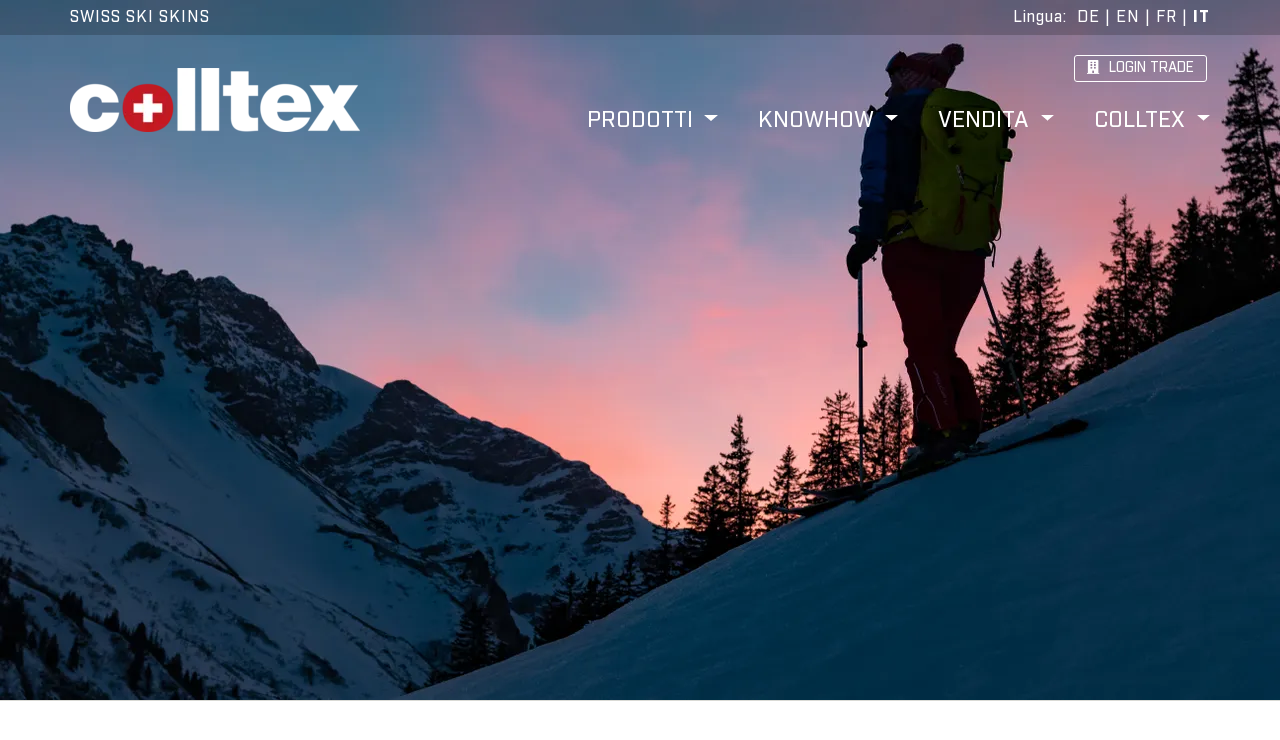

--- FILE ---
content_type: text/html; charset=utf-8
request_url: https://www.colltex.ch/it/splitboard-pelli-palue
body_size: 68718
content:
<!DOCTYPE html><html lang="it"><head>
  <meta charset="utf-8">
  <title>Colltex Palü Splitboardfelle, Skifell Splitboards online kaufen</title>
  <base href="/">
  <meta name="viewport" content="width=device-width, initial-scale=1">

  <link rel="apple-touch-icon" sizes="180x180" href="/apple-touch-icon.png">
  <link rel="icon" type="image/png" sizes="32x32" href="/favicon-32x32.png">
  <link rel="icon" type="image/png" sizes="16x16" href="/favicon-16x16.png">
  <link rel="manifest" href="/site.webmanifest">
  <link rel="mask-icon" href="/safari-pinned-tab.svg" color="#5bbad5">
  <meta name="msapplication-TileColor" content="#da532c">
  <meta name="theme-color" content="#ffffff">
  <meta name="robots" content="all">

  <meta name="description" content="Colltex Palü Splitboardfell. Der Robuste Alleskönner mit perfekten Steigeigenschaft für jeden Splitbaorder, jetzt online oder beim Handelspartner bestellen.">
  <meta name="keywords" content="">
  <meta name="author" content="Colltex">
  <meta name="language" content="it">

  <link rel="preload" href="https://colltex.sirv.com/fonts/Industry-Black.woff" as="font" type="font/woff" crossorigin="">
  <link rel="preload" href="https://colltex.sirv.com/fonts/Industry-Medium.woff" as="font" type="font/woff" crossorigin="">
  <link rel="preload" href="https://colltex.sirv.com/fonts/Industry-Bold.woff" as="font" type="font/woff" crossorigin="">
  <link rel="preload" href="https://colltex.sirv.com/fonts/fa-brands-400.woff2" as="font" type="font/woff" crossorigin="">
  <link rel="preload" href="https://colltex.sirv.com/fonts/fa-solid-900.woff2" as="font" type="font/woff" crossorigin="">

  <link rel="preconnect" href="https://scripts.sirv.com" crossorigin="">
  <link rel="preconnect" href="https://colltex.sirv.com" crossorigin="">
  <link rel="preconnect" href="https://use.fontawesome.com" crossorigin="">
  <link rel="preconnect" href="https://colltex-api-prod.azurewebsites.net">

  <link rel="dns-prefetch" href="https://scripts.sirv.com">
  <link rel="dns-prefetch" href="https://colltex.sirv.com">
  <link rel="dns-prefetch" href="https://use.fontawesome.com">
  <link rel="dns-prefetch" href="https://colltex-api-prod.azurewebsites.net">



<link rel="stylesheet" href="styles.e2951c25b0fd66b447a0.css"><style ng-transition="ColltexWeb">
/*# sourceMappingURL=[data-uri] */</style><style ng-transition="ColltexWeb">.headerBar[_ngcontent-sc1] {
  background-color: rgba(0, 0, 0, 0.2);
  height: 35px;
  font-size: 16px;
  line-height: 34px;
  letter-spacing: 1px; }
  .headerBar[_ngcontent-sc1]   .container-fluid[_ngcontent-sc1] {
    display: flex;
    justify-content: space-between; }
  .headerBar[_ngcontent-sc1]   .slogan[_ngcontent-sc1] {
    color: white; }
  .headerBar[_ngcontent-sc1]   .language[_ngcontent-sc1], .headerBar[_ngcontent-sc1]   .country[_ngcontent-sc1] {
    text-align: right;
    color: #000000;
    color: white; }
  .headerBar[_ngcontent-sc1]   .language[_ngcontent-sc1]   .country[_ngcontent-sc1], .headerBar[_ngcontent-sc1]   .country[_ngcontent-sc1]   .country[_ngcontent-sc1] {
      margin-right: 50px;
      white-space: nowrap; }
  .headerBar[_ngcontent-sc1]   .language[_ngcontent-sc1]   .active[_ngcontent-sc1], .headerBar[_ngcontent-sc1]   .country[_ngcontent-sc1]   .active[_ngcontent-sc1] {
      font-weight: 900;
      color: white; }
  .headerBar[_ngcontent-sc1]   .language[_ngcontent-sc1]   a[_ngcontent-sc1], .headerBar[_ngcontent-sc1]   .country[_ngcontent-sc1]   a[_ngcontent-sc1] {
      color: white;
      cursor: pointer; }
  .headerBar[_ngcontent-sc1]   .language[_ngcontent-sc1]   .nodetails[_ngcontent-sc1], .headerBar[_ngcontent-sc1]   .country[_ngcontent-sc1]   .nodetails[_ngcontent-sc1] {
      display: none; }
  @media screen and (max-width: 750px) {
  .headerBar[_ngcontent-sc1]   .container-fluid[_ngcontent-sc1] {
    justify-content: flex-end; }
  .headerBar[_ngcontent-sc1]   .slogan[_ngcontent-sc1] {
    width: 100%;
    text-align: left; }
  .headerBar[_ngcontent-sc1]   .language[_ngcontent-sc1]   .details[_ngcontent-sc1], .headerBar[_ngcontent-sc1]   .country[_ngcontent-sc1]   .details[_ngcontent-sc1] {
    display: none; }
  .headerBar[_ngcontent-sc1]   .language[_ngcontent-sc1]   .nodetails[_ngcontent-sc1], .headerBar[_ngcontent-sc1]   .country[_ngcontent-sc1]   .nodetails[_ngcontent-sc1] {
    display: inline; } }
  .navigationArea[_ngcontent-sc1] {
  height: 130px;
  font-size: 22px;
  line-height: 21px; }
  .navigationArea[_ngcontent-sc1]   .container-fluid[_ngcontent-sc1] {
    position: relative; }
  .navigationArea[_ngcontent-sc1]   .container-fluid[_ngcontent-sc1]   .navbar[_ngcontent-sc1] {
      padding: 0; }
  .navigationArea[_ngcontent-sc1]   .container-fluid[_ngcontent-sc1]   .navbar[_ngcontent-sc1]   .dropdown-menu[_ngcontent-sc1] {
        margin-top: 10px;
        background-color: rgba(255, 255, 255, 0.7);
        border: none;
        border-radius: 0px;
        text-transform: uppercase;
        padding: 15px 0; }
  .navigationArea[_ngcontent-sc1]   .container-fluid[_ngcontent-sc1]   .navbar[_ngcontent-sc1]   .dropdown-menu[_ngcontent-sc1]   .dropdown-item.active[_ngcontent-sc1], .navigationArea[_ngcontent-sc1]   .container-fluid[_ngcontent-sc1]   .navbar[_ngcontent-sc1]   .dropdown-menu[_ngcontent-sc1]   .dropdown-item[_ngcontent-sc1]:active {
          background-color: rgba(255, 255, 255, 0.7);
          font-weight: bold; }
  .navigationArea[_ngcontent-sc1]   .container-fluid[_ngcontent-sc1]   .navbar[_ngcontent-sc1]   .dropdown-menu[_ngcontent-sc1]   a[_ngcontent-sc1] {
          font-size: 20px;
          line-height: 25px;
          color: #000000; }
  .navigationArea[_ngcontent-sc1]   .container-fluid[_ngcontent-sc1]   .navbar[_ngcontent-sc1]   .dropdown-menu[_ngcontent-sc1]   i[_ngcontent-sc1] {
          padding-right: 10px; }
  .navigationArea[_ngcontent-sc1]   .container-fluid[_ngcontent-sc1]   .navigation[_ngcontent-sc1] {
      position: absolute;
      right: 15px;
      bottom: 0;
      display: flex;
      justify-content: flex-end;
      align-self: flex-end; }
  .navigationArea[_ngcontent-sc1]   .container-fluid[_ngcontent-sc1]   .nav-link[_ngcontent-sc1] {
      text-transform: uppercase;
      padding: 0 0 0 40px;
      color: white; }
  .navigationArea[_ngcontent-sc1]   .container-fluid[_ngcontent-sc1]   .logo[_ngcontent-sc1] {
      margin-top: 33px;
      width: 290px;
      height: 64px; }
  .navigationArea[_ngcontent-sc1]   .container-fluid[_ngcontent-sc1]   .logout[_ngcontent-sc1] {
      cursor: pointer; }
  .navigationArea[_ngcontent-sc1]   .container-fluid[_ngcontent-sc1]   .shop[_ngcontent-sc1], .navigationArea[_ngcontent-sc1]   .container-fluid[_ngcontent-sc1]   .basket[_ngcontent-sc1], .navigationArea[_ngcontent-sc1]   .container-fluid[_ngcontent-sc1]   .basketFloat[_ngcontent-sc1] {
      position: absolute;
      right: 0;
      top: 20px;
      border: 1px solid white;
      height: 27px;
      border-radius: 3px;
      margin-right: 18px;
      padding: 0 12px 0 12px; }
  .navigationArea[_ngcontent-sc1]   .container-fluid[_ngcontent-sc1]   .shop[_ngcontent-sc1]   i[_ngcontent-sc1], .navigationArea[_ngcontent-sc1]   .container-fluid[_ngcontent-sc1]   .basket[_ngcontent-sc1]   i[_ngcontent-sc1], .navigationArea[_ngcontent-sc1]   .container-fluid[_ngcontent-sc1]   .basketFloat[_ngcontent-sc1]   i[_ngcontent-sc1] {
        padding-right: 10px; }
  .navigationArea[_ngcontent-sc1]   .container-fluid[_ngcontent-sc1]   .shop[_ngcontent-sc1]   a[_ngcontent-sc1], .navigationArea[_ngcontent-sc1]   .container-fluid[_ngcontent-sc1]   .shop[_ngcontent-sc1]   a[_ngcontent-sc1]:hover, .navigationArea[_ngcontent-sc1]   .container-fluid[_ngcontent-sc1]   .shop[_ngcontent-sc1]   a[_ngcontent-sc1]:active, .navigationArea[_ngcontent-sc1]   .container-fluid[_ngcontent-sc1]   .shop[_ngcontent-sc1]   a[_ngcontent-sc1]:visited, .navigationArea[_ngcontent-sc1]   .container-fluid[_ngcontent-sc1]   .basket[_ngcontent-sc1]   a[_ngcontent-sc1], .navigationArea[_ngcontent-sc1]   .container-fluid[_ngcontent-sc1]   .basket[_ngcontent-sc1]   a[_ngcontent-sc1]:hover, .navigationArea[_ngcontent-sc1]   .container-fluid[_ngcontent-sc1]   .basket[_ngcontent-sc1]   a[_ngcontent-sc1]:active, .navigationArea[_ngcontent-sc1]   .container-fluid[_ngcontent-sc1]   .basket[_ngcontent-sc1]   a[_ngcontent-sc1]:visited, .navigationArea[_ngcontent-sc1]   .container-fluid[_ngcontent-sc1]   .basketFloat[_ngcontent-sc1]   a[_ngcontent-sc1], .navigationArea[_ngcontent-sc1]   .container-fluid[_ngcontent-sc1]   .basketFloat[_ngcontent-sc1]   a[_ngcontent-sc1]:hover, .navigationArea[_ngcontent-sc1]   .container-fluid[_ngcontent-sc1]   .basketFloat[_ngcontent-sc1]   a[_ngcontent-sc1]:active, .navigationArea[_ngcontent-sc1]   .container-fluid[_ngcontent-sc1]   .basketFloat[_ngcontent-sc1]   a[_ngcontent-sc1]:visited {
        color: white;
        text-transform: uppercase;
        font-size: 14px;
        line-height: 14px;
        text-decoration: none; }
  .navigationArea[_ngcontent-sc1]   .container-fluid[_ngcontent-sc1]   .basketFloat[_ngcontent-sc1]   a[_ngcontent-sc1], .navigationArea[_ngcontent-sc1]   .container-fluid[_ngcontent-sc1]   .basketFloat[_ngcontent-sc1]   a[_ngcontent-sc1]:hover, .navigationArea[_ngcontent-sc1]   .container-fluid[_ngcontent-sc1]   .basketFloat[_ngcontent-sc1]   a[_ngcontent-sc1]:active, .navigationArea[_ngcontent-sc1]   .container-fluid[_ngcontent-sc1]   .basketFloat[_ngcontent-sc1]   a[_ngcontent-sc1]:visited {
      color: black; }
  .navigationArea[_ngcontent-sc1]   .container-fluid[_ngcontent-sc1]   .basket[_ngcontent-sc1] {
      right: 160px; }
  .navigationArea[_ngcontent-sc1]   .container-fluid[_ngcontent-sc1]   .basketFloat[_ngcontent-sc1] {
      position: fixed;
      right: -1px;
      bottom: 0;
      background-color: white;
      padding-left: 11px;
      padding-right: 5px;
      z-index: 1; }
  @media screen and (max-width: 991px) {
  .navigationArea[_ngcontent-sc1] {
    height: 85px;
    font-size: 20px;
    line-height: 19px; }
    .navigationArea[_ngcontent-sc1]   .container-fluid[_ngcontent-sc1]   .navbar[_ngcontent-sc1] {
      padding: 0; }
      .navigationArea[_ngcontent-sc1]   .container-fluid[_ngcontent-sc1]   .navbar[_ngcontent-sc1]   .dropdown-menu[_ngcontent-sc1] {
        margin-top: 20px; }
        .navigationArea[_ngcontent-sc1]   .container-fluid[_ngcontent-sc1]   .navbar[_ngcontent-sc1]   .dropdown-menu[_ngcontent-sc1]   a[_ngcontent-sc1] {
          font-size: 17px;
          line-height: 20px;
          color: #000000; }
    .navigationArea[_ngcontent-sc1]   .container-fluid[_ngcontent-sc1]   .logo[_ngcontent-sc1] {
      margin-top: 20px;
      width: 203px;
      height: 45px; }
    .navigationArea[_ngcontent-sc1]   .container-fluid[_ngcontent-sc1]   .nav-link[_ngcontent-sc1] {
      padding: 0 0 0 27px; }
    .navigationArea[_ngcontent-sc1]   .container-fluid[_ngcontent-sc1]   .shop[_ngcontent-sc1], .navigationArea[_ngcontent-sc1]   .container-fluid[_ngcontent-sc1]   .basket[_ngcontent-sc1] {
      top: 12px; }
      .navigationArea[_ngcontent-sc1]   .container-fluid[_ngcontent-sc1]   .shop[_ngcontent-sc1]   i[_ngcontent-sc1], .navigationArea[_ngcontent-sc1]   .container-fluid[_ngcontent-sc1]   .basket[_ngcontent-sc1]   i[_ngcontent-sc1] {
        padding-right: 5px; }
      .navigationArea[_ngcontent-sc1]   .container-fluid[_ngcontent-sc1]   .shop[_ngcontent-sc1]   span[_ngcontent-sc1], .navigationArea[_ngcontent-sc1]   .container-fluid[_ngcontent-sc1]   .basket[_ngcontent-sc1]   span[_ngcontent-sc1] {
        display: none; }
    .navigationArea[_ngcontent-sc1]   .container-fluid[_ngcontent-sc1]   .basket[_ngcontent-sc1] {
      right: 60px; } }
  @media screen and (max-width: 767px) {
  .navigationArea[_ngcontent-sc1]   .container-fluid[_ngcontent-sc1]   .nav-link[_ngcontent-sc1] {
    color: black; }
  .navigationArea[_ngcontent-sc1]   .container-fluid[_ngcontent-sc1]   .navbar[_ngcontent-sc1]   .dropdown-menu[_ngcontent-sc1] {
    margin-top: 0;
    margin-left: 5px;
    background-color: transparent; }
  .navigationArea[_ngcontent-sc1]   .container-fluid[_ngcontent-sc1]   .navbar[_ngcontent-sc1]   .nav-item[_ngcontent-sc1] {
    padding: 10px 0; }
  .navigationArea[_ngcontent-sc1]   .container-fluid[_ngcontent-sc1]   .navbar[_ngcontent-sc1]   .navbar-collapse.show[_ngcontent-sc1], .navigationArea[_ngcontent-sc1]   .container-fluid[_ngcontent-sc1]   .navbar[_ngcontent-sc1]   .navbar-collapse.collapsing[_ngcontent-sc1] {
    background-color: rgba(255, 255, 255, 0.8);
    top: 105px;
    position: fixed;
    right: 15px;
    width: 300px;
    padding: 20px 0; }
  .navigationArea[_ngcontent-sc1]   .container-fluid[_ngcontent-sc1]   .shop[_ngcontent-sc1], .navigationArea[_ngcontent-sc1]   .container-fluid[_ngcontent-sc1]   .basket[_ngcontent-sc1] {
    top: 30px; }
  .navigationArea[_ngcontent-sc1]   .container-fluid[_ngcontent-sc1]   .shop[_ngcontent-sc1] {
    right: 62px; }
  .navigationArea[_ngcontent-sc1]   .container-fluid[_ngcontent-sc1]   .basket[_ngcontent-sc1] {
    right: 113px; } }
  @media screen and (max-width: 600px) {
  .navigationArea[_ngcontent-sc1] {
    height: 70px; }
    .navigationArea[_ngcontent-sc1]   .container-fluid[_ngcontent-sc1]   .logo[_ngcontent-sc1] {
      margin-top: 15px;
      width: 174px;
      height: 38px; }
    .navigationArea[_ngcontent-sc1]   .container-fluid[_ngcontent-sc1]   .shop[_ngcontent-sc1], .navigationArea[_ngcontent-sc1]   .container-fluid[_ngcontent-sc1]   .basket[_ngcontent-sc1] {
      top: 19px; } }
  @media screen and (max-width: 450px) {
  .navigationArea[_ngcontent-sc1]   .container-fluid[_ngcontent-sc1]   .shop[_ngcontent-sc1] {
    display: none; }
  .navigationArea[_ngcontent-sc1]   .container-fluid[_ngcontent-sc1]   .basket[_ngcontent-sc1] {
    right: 65px; } }
/*# sourceMappingURL=[data-uri] */</style><style ng-transition="ColltexWeb">.footerArea[_ngcontent-sc2] {
  background-color: #DDDDDB;
  color: black;
  font-size: 16px;
  padding: 37px 0 65px 0; }

.container-fluid[_ngcontent-sc2] {
  position: relative; }

.about[_ngcontent-sc2] {
  text-align: right; }

.partnerIcons[_ngcontent-sc2]   .partner1Image[_ngcontent-sc2] {
  width: 70px;
  height: 70px;
  margin-right: 30px; }

.partnerIcons[_ngcontent-sc2]   .partner2Image[_ngcontent-sc2] {
  width: 60px;
  height: 100px; }

.social[_ngcontent-sc2] {
  font-size: 30px; }

a[_ngcontent-sc2] {
  color: black; }

.col-lg-3[_ngcontent-sc2] {
  margin-bottom: 30px; }

hr[_ngcontent-sc2] {
  border-top: 3px solid #585B66;
  margin-bottom: 25px; }

@media screen and (max-width: 993px) {
  .col-lg-3[_ngcontent-sc2] {
    margin-bottom: 30px; }
  .about[_ngcontent-sc2] {
    text-align: left; } }
/*# sourceMappingURL=[data-uri] */</style><style ng-transition="ColltexWeb">
/*# sourceMappingURL=[data-uri] */</style><style ng-transition="ColltexWeb">.teaserImage[_ngcontent-sc5] {
  height: 400px; }

div.teaserImage[_ngcontent-sc5] {
  margin-top: -165px;
  z-index: -1;
  position: relative; }

@media screen and (min-width: 750px) {
  .teaserImage[_ngcontent-sc5] {
    height: 500px; } }

@media screen and (min-width: 1000px) {
  .teaserImage[_ngcontent-sc5] {
    height: 600px; } }

@media screen and (min-width: 1250px) {
  .teaserImage[_ngcontent-sc5] {
    height: 700px; } }

@media screen and (min-width: 1500px) {
  .teaserImage[_ngcontent-sc5] {
    height: 800px; } }

@media screen and (min-width: 1750px) {
  .teaserImage[_ngcontent-sc5] {
    height: 900px; } }

@media screen and (min-width: 2000px) {
  .teaserImage[_ngcontent-sc5] {
    height: 950px; } }

@media screen and (min-width: 2500px) {
  .teaserImage[_ngcontent-sc5] {
    height: 1000px; } }

@media screen and (min-width: 3000px) {
  .teaserImage[_ngcontent-sc5] {
    height: 1100px; } }

@media screen and (min-width: 3500px) {
  .teaserImage[_ngcontent-sc5] {
    height: 1200px; } }
/*# sourceMappingURL=[data-uri] */</style><style ng-transition="ColltexWeb">.colltexBreadcrumb[_ngcontent-sc6] {
  text-transform: uppercase;
  padding: 22px 0;
  border-top: 1px solid #DADAD5;
  border-bottom: 1px solid #DADAD5; }
  .colltexBreadcrumb[_ngcontent-sc6]   a[_ngcontent-sc6], .colltexBreadcrumb[_ngcontent-sc6]   a[_ngcontent-sc6]:hover, .colltexBreadcrumb[_ngcontent-sc6]   a[_ngcontent-sc6]:active, .colltexBreadcrumb[_ngcontent-sc6]   a[_ngcontent-sc6]:visited {
    color: black;
    text-decoration: none; }
  .currentPage[_ngcontent-sc6] {
  color: #000000;
  font-weight: bold; }
  .fa-angle-double-right[_ngcontent-sc6] {
  padding: 0 10px;
  font-size: 14px; }
/*# sourceMappingURL=[data-uri] */</style><link rel="canonical" href="https://www.colltex.ch/it/splitboard-pelli-palue"><link rel="alternate" hreflang="de" href="https://www.colltex.ch/de/splitboard-skifell-palue"><link rel="alternate" hreflang="fr" href="https://www.colltex.ch/fr/splitboard-peau-palue"><link rel="alternate" hreflang="it" href="https://www.colltex.ch/it/splitboard-pelli-palue"><link rel="alternate" hreflang="en" href="https://www.colltex.ch/en/splitboard-skins-palue"><link rel="alternate" hreflang="de-ch" href="https://www.colltex.ch/de/splitboard-skifell-palue"><link rel="alternate" hreflang="fr-ch" href="https://www.colltex.ch/fr/splitboard-peau-palue"><link rel="alternate" hreflang="it-ch" href="https://www.colltex.ch/it/splitboard-pelli-palue"><link rel="alternate" hreflang="en-ch" href="https://www.colltex.ch/en/splitboard-skins-palue"><link rel="alternate" hreflang="de-de" href="https://www.colltex.de/de/splitboard-skifell-palue"><link rel="alternate" hreflang="fr-de" href="https://www.colltex.de/fr/splitboard-peau-palue"><link rel="alternate" hreflang="it-de" href="https://www.colltex.de/it/splitboard-pelli-palue"><link rel="alternate" hreflang="en-de" href="https://www.colltex.de/en/splitboard-skins-palue"><link rel="alternate" hreflang="de-at" href="https://www.colltex.at/de/splitboard-skifell-palue"><link rel="alternate" hreflang="fr-at" href="https://www.colltex.at/fr/splitboard-peau-palue"><link rel="alternate" hreflang="it-at" href="https://www.colltex.at/it/splitboard-pelli-palue"><link rel="alternate" hreflang="en-at" href="https://www.colltex.at/en/splitboard-skins-palue"><link rel="alternate" hreflang="de-it" href="https://www.colltex.it/de/splitboard-skifell-palue"><link rel="alternate" hreflang="fr-it" href="https://www.colltex.it/fr/splitboard-peau-palue"><link rel="alternate" hreflang="it-it" href="https://www.colltex.it/it/splitboard-pelli-palue"><link rel="alternate" hreflang="en-it" href="https://www.colltex.it/en/splitboard-skins-palue"><link rel="alternate" hreflang="de-fr" href="https://www.colltex.fr/de/splitboard-skifell-palue"><link rel="alternate" hreflang="fr-fr" href="https://www.colltex.fr/fr/splitboard-peau-palue"><link rel="alternate" hreflang="it-fr" href="https://www.colltex.fr/it/splitboard-pelli-palue"><link rel="alternate" hreflang="en-fr" href="https://www.colltex.fr/en/splitboard-skins-palue"><style ng-transition="ColltexWeb">.pageBlockContainer[_ngcontent-sc7] {
  display: flex;
  flex-wrap: wrap;
  align-items: flex-start;
  justify-content: center; }
  .pageBlockContainer[_ngcontent-sc7]   .left[_ngcontent-sc7], .pageBlockContainer[_ngcontent-sc7]   .right[_ngcontent-sc7] {
    width: 50%; }
  .pageBlockContainer[_ngcontent-sc7]   .left[_ngcontent-sc7] {
    padding-right: 15px;
    text-align: center; }
  .pageBlockContainer[_ngcontent-sc7]   .right[_ngcontent-sc7] {
    padding-left: 15px; }
  .pageBlockContainer[_ngcontent-sc7]   h3[_ngcontent-sc7] {
    font-size: 25px;
    color: #000000;
    font-weight: bold; }
  .pageBlockContainer[_ngcontent-sc7]   img[_ngcontent-sc7] {
    max-width: 100%; }
  .pageBlockContainer[_ngcontent-sc7]   p[_ngcontent-sc7] {
    font-size: 20px;
    line-height: 1.3; }
  .pageBlockContainer[_ngcontent-sc7]   a[_ngcontent-sc7] {
    color: #979da3; }
  .pageBlockContainer[_ngcontent-sc7]   .fa-caret-right[_ngcontent-sc7] {
    padding-right: 3px; }
  @media screen and (max-width: 1200px) {
  .pageBlockContainer[_ngcontent-sc7]   h3[_ngcontent-sc7] {
    font-size: 35px;
    line-height: 40px; }
  .pageBlockContainer[_ngcontent-sc7]   p[_ngcontent-sc7] {
    font-size: 20px;
    line-height: 28px; } }
  @media screen and (max-width: 1000px) {
  .pageBlockContainer[_ngcontent-sc7]   h3[_ngcontent-sc7] {
    font-size: 30px;
    line-height: 35px; }
  .pageBlockContainer[_ngcontent-sc7]   p[_ngcontent-sc7], .pageBlockContainer[_ngcontent-sc7]   a[_ngcontent-sc7] {
    font-size: 18px;
    line-height: 25px; } }
  @media screen and (max-width: 800px) {
  .pageBlockContainer[_ngcontent-sc7] {
    margin-top: 50px; }
    .pageBlockContainer[_ngcontent-sc7]   .left[_ngcontent-sc7], .pageBlockContainer[_ngcontent-sc7]   .right[_ngcontent-sc7] {
      width: 100%; }
    .pageBlockContainer[_ngcontent-sc7]   .right[_ngcontent-sc7] {
      margin-top: 60px;
      min-width: auto; }
    .pageBlockContainer[_ngcontent-sc7]   p[_ngcontent-sc7] {
      margin-bottom: 10px; } }
  @media screen and (max-width: 600px) {
  .pageBlockContainer[_ngcontent-sc7]   h3[_ngcontent-sc7] {
    font-size: 27px;
    line-height: 30px; }
  .pageBlockContainer[_ngcontent-sc7]   p[_ngcontent-sc7], .pageBlockContainer[_ngcontent-sc7]   a[_ngcontent-sc7] {
    font-size: 16px;
    line-height: 22px; } }
/*# sourceMappingURL=[data-uri] */</style><style ng-transition="ColltexWeb">
/*# sourceMappingURL=[data-uri] */</style><style ng-transition="ColltexWeb">h2[_ngcontent-sc30] {
  color: #000000;
  font-size: 25px;
  line-height: 33px;
  font-weight: bold;
  margin-bottom: 40px; }

.thanksMessage[_ngcontent-sc30] {
  margin-bottom: 10px; }
/*# sourceMappingURL=[data-uri] */</style><style ng-transition="ColltexWeb">h2[_ngcontent-sc53] {
  color: #000000;
  font-size: 35px;
  padding-top: 50px;
  padding-bottom: 20px; }

.closeButton[_ngcontent-sc53] {
  margin-left: 10px;
  font-weight: bold; }

.closeButton[_ngcontent-sc53]   i[_ngcontent-sc53] {
    padding-right: 0; }

img[_ngcontent-sc53] {
  max-width: 100%;
  margin-left: 20px; }
/*# sourceMappingURL=[data-uri] */</style><style ng-transition="ColltexWeb">app-mymarkdown[_ngcontent-sc16]     {
  color: #FFFFFF; }

app-mymarkdown[_ngcontent-sc16]     h2 {
  color: #FFFFFF;
  font-size: 25px;
  line-height: 33px;
  font-weight: bold;
  margin-bottom: 40px; }

app-mymarkdown[_ngcontent-sc16]     table {
  width: 100%; }

app-mymarkdown[_ngcontent-sc16]     tr {
  border-top: 1px #FFFFFF solid;
  border-bottom: 1px #FFFFFF solid; }

app-mymarkdown[_ngcontent-sc16]     th {
  font-weight: normal; }

app-mymarkdown[_ngcontent-sc16]     tr td:first-child, app-mymarkdown[_ngcontent-sc16]     tr th:first-child {
  font-weight: bold; }

.outside[_ngcontent-sc16] {
  background-color: #979da3; }

.outside[_ngcontent-sc16]   .factsContainer[_ngcontent-sc16] {
    color: #000000;
    display: flex;
    flex-wrap: wrap;
    padding: 60px 0 90px 0;
    align-items: flex-start;
    justify-content: center; }

.outside[_ngcontent-sc16]   .factsContainer[_ngcontent-sc16]   .left[_ngcontent-sc16], .outside[_ngcontent-sc16]   .factsContainer[_ngcontent-sc16]   .right[_ngcontent-sc16] {
      width: 50%; }

.outside[_ngcontent-sc16]   .factsContainer[_ngcontent-sc16]   .left[_ngcontent-sc16] {
      padding-right: 15px; }

.outside[_ngcontent-sc16]   .factsContainer[_ngcontent-sc16]   .right[_ngcontent-sc16] {
      padding-left: 15px; }

@media screen and (max-width: 800px) {
  .outside[_ngcontent-sc16]   .factsContainer[_ngcontent-sc16]   .left[_ngcontent-sc16], .outside[_ngcontent-sc16]   .factsContainer[_ngcontent-sc16]   .right[_ngcontent-sc16] {
    width: 100%; }
  .outside[_ngcontent-sc16]   .factsContainer[_ngcontent-sc16]   .right[_ngcontent-sc16] {
    margin-top: 60px;
    min-width: auto;
    padding-left: 0; } }
/*# sourceMappingURL=[data-uri] */</style><style ng-transition="ColltexWeb">.outside[_ngcontent-sc20] {
  background-color: #979da3;
  background-position: center top;
  background-repeat: no-repeat;
  background-size: 1000px;
  padding: 70px 0 70px 0; }
  .outside[_ngcontent-sc20]   h3[_ngcontent-sc20] {
    color: white;
    font-size: 35px;
    line-height: 60px;
    margin: 0 0 55px 0; }
  .outside[_ngcontent-sc20]   .adviceContainer[_ngcontent-sc20] {
    font-size: 20px;
    padding: 35px;
    background-color: white; }
  .outside[_ngcontent-sc20]   .adviceContainer[_ngcontent-sc20]   i[_ngcontent-sc20] {
      font-size: 40px;
      color: blue; }
  @media screen and (max-width: 1000px) {
  .outside[_ngcontent-sc20]   h3[_ngcontent-sc20] {
    font-size: 40px;
    line-height: 50px; } }
  @media screen and (max-width: 850px) {
  .outside[_ngcontent-sc20]   h3[_ngcontent-sc20] {
    font-size: 40px;
    line-height: 50px; } }
  @media screen and (max-width: 600px) {
  .outside[_ngcontent-sc20]   h3[_ngcontent-sc20] {
    font-size: 35px;
    line-height: 45px; } }
/*# sourceMappingURL=[data-uri] */</style><style ng-transition="ColltexWeb">.sliderArea[_ngcontent-sc11]   .container-fluid[_ngcontent-sc11] {
  padding: 0; }
  .sliderArea[_ngcontent-sc11]   .container-fluid[_ngcontent-sc11]   .sliderContainer[_ngcontent-sc11] {
    text-align: center;
    padding-top: 96px;
    padding-bottom: 96px; }
  .sliderArea[_ngcontent-sc11]   .container-fluid[_ngcontent-sc11]   .sliderContainer[_ngcontent-sc11]   h2[_ngcontent-sc11] {
      color: #FFFFFF;
      font-size: 25px;
      font-weight: bold; }
  .sliderArea[_ngcontent-sc11]   .container-fluid[_ngcontent-sc11]   .sliderContainer[_ngcontent-sc11]   a[_ngcontent-sc11] {
      text-decoration: none;
      color: #FFFFFF; }
  .sliderArea[_ngcontent-sc11]   .container-fluid[_ngcontent-sc11]   .sliderContainer[_ngcontent-sc11]   .sliderItemContainer[_ngcontent-sc11] {
      display: flex;
      justify-content: center;
      align-items: center;
      flex-wrap: wrap;
      width: 100%;
      padding-top: 40px;
      display: flex; }
  .sliderArea[_ngcontent-sc11]   .container-fluid[_ngcontent-sc11]   .sliderContainer[_ngcontent-sc11]   .sliderItemContainer[_ngcontent-sc11]   .sliderItem[_ngcontent-sc11] {
        cursor: pointer;
        margin: 15px;
        position: relative; }
  .sliderArea[_ngcontent-sc11]   .container-fluid[_ngcontent-sc11]   .sliderContainer[_ngcontent-sc11]   .sliderItemContainer[_ngcontent-sc11]   .sliderItem[_ngcontent-sc11]   a[_ngcontent-sc11], .sliderArea[_ngcontent-sc11]   .container-fluid[_ngcontent-sc11]   .sliderContainer[_ngcontent-sc11]   .sliderItemContainer[_ngcontent-sc11]   .sliderItem[_ngcontent-sc11]   a[_ngcontent-sc11]:hover, .sliderArea[_ngcontent-sc11]   .container-fluid[_ngcontent-sc11]   .sliderContainer[_ngcontent-sc11]   .sliderItemContainer[_ngcontent-sc11]   .sliderItem[_ngcontent-sc11]   a[_ngcontent-sc11]:active, .sliderArea[_ngcontent-sc11]   .container-fluid[_ngcontent-sc11]   .sliderContainer[_ngcontent-sc11]   .sliderItemContainer[_ngcontent-sc11]   .sliderItem[_ngcontent-sc11]   a[_ngcontent-sc11]:visited {
          text-decoration: none; }
  .sliderArea[_ngcontent-sc11]   .container-fluid[_ngcontent-sc11]   .sliderContainer[_ngcontent-sc11]   .sliderItemContainer[_ngcontent-sc11]   .sliderItem[_ngcontent-sc11]   .title[_ngcontent-sc11] {
          font-size: 16px;
          color: #FFFFFF;
          text-decoration: none;
          padding-top: 20px; }
  .sliderArea[_ngcontent-sc11]   .container-fluid[_ngcontent-sc11]   .sliderContainer[_ngcontent-sc11]   .sliderItemContainer[_ngcontent-sc11]   .sliderItem[_ngcontent-sc11]   img[_ngcontent-sc11] {
          width: 260px;
          height: 260px; }
  .sliderArea[_ngcontent-sc11]   .container-fluid[_ngcontent-sc11]   .sliderContainer[_ngcontent-sc11]   .sliderItemContainer[_ngcontent-sc11]   .sliderItem[_ngcontent-sc11]   .fa-play-circle[_ngcontent-sc11] {
          font-size: 56px;
          color: white;
          position: absolute;
          top: 100px;
          right: 100px; }
  @media screen and (max-width: 1000px) {
  .sliderArea[_ngcontent-sc11]   .sliderContainer[_ngcontent-sc11] {
    padding-top: 71px;
    padding-bottom: 71px; }
    .sliderArea[_ngcontent-sc11]   .sliderContainer[_ngcontent-sc11]   h2[_ngcontent-sc11] {
      font-size: 40px;
      line-height: 40px; } }
  @media screen and (max-width: 700px) {
  .sliderArea[_ngcontent-sc11]   .sliderContainer[_ngcontent-sc11]   h2[_ngcontent-sc11] {
    font-size: 35px;
    line-height: 35px; } }
  @media screen and (max-width: 600px) {
  .sliderArea[_ngcontent-sc11]   .sliderContainer[_ngcontent-sc11]   h2[_ngcontent-sc11] {
    font-size: 30px;
    line-height: 30px; } }
/*# sourceMappingURL=[data-uri] */</style><style ng-transition="ColltexWeb">.fullScreenModalContent[_ngcontent-sc48] {
  background-color: transparent;
  border: none;
  width: 100%;
  height: 100%; }
  .fullScreenModalContent[_ngcontent-sc48]   .iframeContainer[_ngcontent-sc48] {
    width: 100%;
    height: 100%;
    display: flex;
    align-items: center;
    justify-content: center;
    padding: 50px;
    position: relative;
    cursor: pointer; }
  .fullScreenModalContent[_ngcontent-sc48]   .iframeContainer[_ngcontent-sc48]   iframe[_ngcontent-sc48] {
      width: 100%;
      height: 100%;
      position: relative;
      top: 0;
      left: 0;
      bottom: 0;
      right: 0; }
  .fullScreenModalContent[_ngcontent-sc48]   .closeButton[_ngcontent-sc48] {
    position: absolute;
    right: 0;
    top: 0;
    color: white;
    font-size: 40px;
    opacity: 1; }
  @media screen and (max-width: 800px) {
  .fullScreenModalContent[_ngcontent-sc48]   .iframeContainer[_ngcontent-sc48] {
    padding: 40px; } }
/*# sourceMappingURL=[data-uri] */</style><style ng-transition="ColltexWeb">.list[_ngcontent-sc15]   .listContainer[_ngcontent-sc15] {
  padding: 35px 0 70px 0; }
  .list[_ngcontent-sc15]   .listContainer[_ngcontent-sc15]   .itemContainer[_ngcontent-sc15] {
    display: flex;
    justify-content: center;
    align-items: center;
    flex-wrap: wrap;
    width: 100%;
    display: flex; }
  .list[_ngcontent-sc15]   .listContainer[_ngcontent-sc15]   .itemContainer[_ngcontent-sc15]   .item[_ngcontent-sc15] {
      background-color: white;
      margin: 13px;
      position: relative;
      width: 550px;
      height: 320px;
      display: flex;
      justify-content: center;
      align-items: center;
      box-shadow: 0px 0px 2px 1px rgba(0, 0, 0, 0.4); }
  .list[_ngcontent-sc15]   .listContainer[_ngcontent-sc15]   .itemContainer[_ngcontent-sc15]   .item[_ngcontent-sc15]   .image[_ngcontent-sc15] {
        width: 230px;
        height: 220px;
        display: flex;
        justify-content: center;
        align-items: center;
        position: absolute;
        left: 0;
        top: 50px; }
  .list[_ngcontent-sc15]   .listContainer[_ngcontent-sc15]   .itemContainer[_ngcontent-sc15]   .item[_ngcontent-sc15]   .image[_ngcontent-sc15]   img[_ngcontent-sc15] {
          max-width: 90%;
          max-height: 90%;
          width: auto;
          height: auto; }
  .list[_ngcontent-sc15]   .listContainer[_ngcontent-sc15]   .itemContainer[_ngcontent-sc15]   .item[_ngcontent-sc15]   .textContainer[_ngcontent-sc15] {
        background-color: white;
        position: absolute;
        right: 0;
        top: 50px;
        padding-left: 15px;
        padding-right: 15px;
        height: 220px;
        width: 340px;
        color: #000000;
        text-decoration: none; }
  .list[_ngcontent-sc15]   .listContainer[_ngcontent-sc15]   .itemContainer[_ngcontent-sc15]   .item[_ngcontent-sc15]   .textContainer[_ngcontent-sc15]   .text[_ngcontent-sc15] {
          position: relative;
          height: 100%; }
  .list[_ngcontent-sc15]   .listContainer[_ngcontent-sc15]   .itemContainer[_ngcontent-sc15]   .item[_ngcontent-sc15]   .textContainer[_ngcontent-sc15]   .text[_ngcontent-sc15]   .price[_ngcontent-sc15] {
            margin-top: 6px;
            font-size: 16px;
            color: #000000; }
  .list[_ngcontent-sc15]   .listContainer[_ngcontent-sc15]   .itemContainer[_ngcontent-sc15]   .item[_ngcontent-sc15]   .textContainer[_ngcontent-sc15]   .text[_ngcontent-sc15]   a[_ngcontent-sc15], .list[_ngcontent-sc15]   .listContainer[_ngcontent-sc15]   .itemContainer[_ngcontent-sc15]   .item[_ngcontent-sc15]   .textContainer[_ngcontent-sc15]   .text[_ngcontent-sc15]   a[_ngcontent-sc15]:hover, .list[_ngcontent-sc15]   .listContainer[_ngcontent-sc15]   .itemContainer[_ngcontent-sc15]   .item[_ngcontent-sc15]   .textContainer[_ngcontent-sc15]   .text[_ngcontent-sc15]   a[_ngcontent-sc15]:active, .list[_ngcontent-sc15]   .listContainer[_ngcontent-sc15]   .itemContainer[_ngcontent-sc15]   .item[_ngcontent-sc15]   .textContainer[_ngcontent-sc15]   .text[_ngcontent-sc15]   a[_ngcontent-sc15]:visited {
            text-decoration: none;
            color: #000000; }
  .list[_ngcontent-sc15]   .listContainer[_ngcontent-sc15]   .itemContainer[_ngcontent-sc15]   .item[_ngcontent-sc15]   .textContainer[_ngcontent-sc15]   .text[_ngcontent-sc15]   .title[_ngcontent-sc15] {
            color: #000000;
            font-size: 20px;
            padding-top: 20px;
            font-weight: bold;
            position: relative; }
  .list[_ngcontent-sc15]   .listContainer[_ngcontent-sc15]   .itemContainer[_ngcontent-sc15]   .item[_ngcontent-sc15]   .textContainer[_ngcontent-sc15]   .text[_ngcontent-sc15]   .description[_ngcontent-sc15] {
            font-size: 16px;
            color: #000000; }
  .list[_ngcontent-sc15]   .listContainer[_ngcontent-sc15]   .itemContainer[_ngcontent-sc15]   .item[_ngcontent-sc15]   .textContainer[_ngcontent-sc15]   .text[_ngcontent-sc15]   .videoContainer[_ngcontent-sc15] {
            cursor: pointer;
            width: 100%;
            box-sizing: border-box;
            position: absolute;
            bottom: 25px; }
  .list[_ngcontent-sc15]   .listContainer[_ngcontent-sc15]   .itemContainer[_ngcontent-sc15]   .item[_ngcontent-sc15]   .textContainer[_ngcontent-sc15]   .text[_ngcontent-sc15]   button[_ngcontent-sc15] {
            width: 143px;
            margin-top: 10px;
            margin-right: 10px; }
  .list[_ngcontent-sc15]   .listContainer[_ngcontent-sc15]   .itemContainer[_ngcontent-sc15]   .item[_ngcontent-sc15]   .textContainer[_ngcontent-sc15]   .text[_ngcontent-sc15]   .secondButton[_ngcontent-sc15] {
            margin-right: 0; }
  app-mymarkdown[_ngcontent-sc15]     ul {
  padding-left: 14px;
  margin-bottom: 0;
  list-style-type: none; }
  app-mymarkdown[_ngcontent-sc15]     ul li:before {
  content: '-';
  position: absolute;
  margin-left: -10px; }
  app-mymarkdown[_ngcontent-sc15]     p {
  margin-bottom: 0; }
  @media screen and (max-width: 580px) {
  .list[_ngcontent-sc15]   .listContainer[_ngcontent-sc15]   .itemContainer[_ngcontent-sc15]   .item[_ngcontent-sc15] {
    height: 570px; }
    .list[_ngcontent-sc15]   .listContainer[_ngcontent-sc15]   .itemContainer[_ngcontent-sc15]   .item[_ngcontent-sc15]   .image[_ngcontent-sc15] {
      width: 100%; }
    .list[_ngcontent-sc15]   .listContainer[_ngcontent-sc15]   .itemContainer[_ngcontent-sc15]   .item[_ngcontent-sc15]   .textContainer[_ngcontent-sc15] {
      width: 100%;
      top: 220px;
      height: 180px; }
      .list[_ngcontent-sc15]   .listContainer[_ngcontent-sc15]   .itemContainer[_ngcontent-sc15]   .item[_ngcontent-sc15]   .textContainer[_ngcontent-sc15]   .text[_ngcontent-sc15]   .videoContainer[_ngcontent-sc15] {
        bottom: 5px; } }
/*# sourceMappingURL=[data-uri] */</style></head>

<body>
  <app-root _nghost-sc0="" ng-version="7.0.1"><app-header _ngcontent-sc0="" _nghost-sc1=""><div _ngcontent-sc1="" class="headerBar"><div _ngcontent-sc1="" class="container-fluid"><div _ngcontent-sc1="" class="slogan">SWISS SKI SKINS</div><!----><div _ngcontent-sc1="" class="language"><a _ngcontent-sc1="" href="/undefined/lingua">Lingua</a><span _ngcontent-sc1="" class="details">:&nbsp; <a _ngcontent-sc1="" href="/de/splitboard-skifell-palue" class="">DE</a> | <a _ngcontent-sc1="" href="/en/splitboard-skins-palue" class="">EN</a> | <a _ngcontent-sc1="" href="/fr/splitboard-peau-palue" class="">FR</a> | <a _ngcontent-sc1="" href="/it/splitboard-pelli-palue" class="active">IT</a></span></div></div></div><div _ngcontent-sc1="" class="navigationArea"><div _ngcontent-sc1="" class="container-fluid"><a _ngcontent-sc1="" href="/undefined"><img _ngcontent-sc1="" alt="" class="logo" src="https://colltex.sirv.com/Header/LogoColltexWeiss.png?w=290"></a><!----><!----><!----><div _ngcontent-sc1="" class="shop ng-star-inserted"><a _ngcontent-sc1="" href="/undefined/shop"><i _ngcontent-sc1="" class="fas fa-building"></i><span _ngcontent-sc1="">LOGIN TRADE</span></a></div><!----><!----><div _ngcontent-sc1="" class="navigation ng-star-inserted"><nav _ngcontent-sc1="" class="navbar navbar-expand-lg navbar-dark navbar-expand-md"><button _ngcontent-sc1="" aria-controls="navbarNavDropdown" aria-expanded="false" aria-label="Toggle navigation" class="navbar-toggler" data-target="#navbarNavDropdown" data-toggle="collapse" type="button"><span _ngcontent-sc1="" class="navbar-toggler-icon"></span></button><div _ngcontent-sc1="" class="collapse navbar-collapse" id="navbarNavDropdown"><ul _ngcontent-sc1="" class="navbar-nav"><!----><li _ngcontent-sc1="" class="nav-item dropdown ng-star-inserted"><a _ngcontent-sc1="" aria-expanded="false" aria-haspopup="true" class="nav-link dropdown-toggle " data-toggle="dropdown" href="#" id="navbarDropdownMenuLink"> Prodotti </a><div _ngcontent-sc1="" aria-labelledby="navbarDropdownMenuLink" class="dropdown-menu" data-target=".navbar-collapse.show" data-toggle="collapse"><!----><a _ngcontent-sc1="" class="dropdown-item ng-star-inserted" routerlinkactive="active" href="/it/pelli-da-sci"><i _ngcontent-sc1="" class="fas fa-caret-right"></i>Pelli di foca</a><a _ngcontent-sc1="" class="dropdown-item ng-star-inserted" routerlinkactive="active" href="/it/pellisplitboard"><i _ngcontent-sc1="" class="fas fa-caret-right"></i>pelli splitboard</a><a _ngcontent-sc1="" class="dropdown-item ng-star-inserted" routerlinkactive="active" href="/it/pelle-per-sci-de-fond"><i _ngcontent-sc1="" class="fas fa-caret-right"></i>pelle-sci-de-fond</a><a _ngcontent-sc1="" class="dropdown-item ng-star-inserted" routerlinkactive="active" href="/it/prodotti-per-la-manutenzione"><i _ngcontent-sc1="" class="fas fa-caret-right"></i>Prodotti per la manutenzione</a><a _ngcontent-sc1="" class="dropdown-item ng-star-inserted" routerlinkactive="active" href="/it/rinnovare"><i _ngcontent-sc1="" class="fas fa-caret-right"></i>Rinnovare</a><a _ngcontent-sc1="" class="dropdown-item ng-star-inserted" routerlinkactive="active" href="/it/accessori"><i _ngcontent-sc1="" class="fas fa-caret-right"></i>Accessori</a><a _ngcontent-sc1="" class="dropdown-item ng-star-inserted" routerlinkactive="active" href="/it/skincuts"><i _ngcontent-sc1="" class="fas fa-caret-right"></i>Taglio</a></div></li><li _ngcontent-sc1="" class="nav-item dropdown ng-star-inserted"><a _ngcontent-sc1="" aria-expanded="false" aria-haspopup="true" class="nav-link dropdown-toggle " data-toggle="dropdown" href="#" id="navbarDropdownMenuLink"> KNOWHOW </a><div _ngcontent-sc1="" aria-labelledby="navbarDropdownMenuLink" class="dropdown-menu" data-target=".navbar-collapse.show" data-toggle="collapse"><!----><a _ngcontent-sc1="" class="dropdown-item ng-star-inserted" routerlinkactive="active" href="/it/video"><i _ngcontent-sc1="" class="fas fa-caret-right"></i>Colltex Videos</a><a _ngcontent-sc1="" class="dropdown-item ng-star-inserted" routerlinkactive="active" href="/it/10-consigli"><i _ngcontent-sc1="" class="fas fa-caret-right"></i>10 Consigli da pro</a><a _ngcontent-sc1="" class="dropdown-item ng-star-inserted" routerlinkactive="active" href="/it/zoccoli-di-neve"><i _ngcontent-sc1="" class="fas fa-caret-right"></i>zoccoli di neve</a><a _ngcontent-sc1="" class="dropdown-item ng-star-inserted" routerlinkactive="active" href="/it/impregnazione"><i _ngcontent-sc1="" class="fas fa-caret-right"></i>impregazione</a><a _ngcontent-sc1="" class="dropdown-item ng-star-inserted" routerlinkactive="active" href="/it/colltex-drybase"><i _ngcontent-sc1="" class="fas fa-caret-right"></i>Drybase</a><a _ngcontent-sc1="" class="dropdown-item ng-star-inserted" routerlinkactive="active" href="/it/10-fasi-di-produzione"><i _ngcontent-sc1="" class="fas fa-caret-right"></i>10 fasi di produzione</a><a _ngcontent-sc1="" class="dropdown-item ng-star-inserted" routerlinkactive="active" href="/it/materiali"><i _ngcontent-sc1="" class="fas fa-caret-right"></i>materiali</a></div></li><li _ngcontent-sc1="" class="nav-item dropdown ng-star-inserted"><a _ngcontent-sc1="" aria-expanded="false" aria-haspopup="true" class="nav-link dropdown-toggle " data-toggle="dropdown" href="#" id="navbarDropdownMenuLink"> Vendita </a><div _ngcontent-sc1="" aria-labelledby="navbarDropdownMenuLink" class="dropdown-menu" data-target=".navbar-collapse.show" data-toggle="collapse"><!----><a _ngcontent-sc1="" class="dropdown-item ng-star-inserted" routerlinkactive="active" href="/it/shop-finder"><i _ngcontent-sc1="" class="fas fa-caret-right"></i>Acquista nel negozio</a><a _ngcontent-sc1="" class="dropdown-item ng-star-inserted" routerlinkactive="active" href="/it/acquista-online"><i _ngcontent-sc1="" class="fas fa-caret-right"></i>acquista online</a><a _ngcontent-sc1="" class="dropdown-item ng-star-inserted" routerlinkactive="active" href="/it/servizio-pelli-da-sci"><i _ngcontent-sc1="" class="fas fa-caret-right"></i>Servizio pelli di foca</a><a _ngcontent-sc1="" class="dropdown-item ng-star-inserted" routerlinkactive="active" href="/it/distributore"><i _ngcontent-sc1="" class="fas fa-caret-right"></i>Distributore</a><a _ngcontent-sc1="" class="dropdown-item ng-star-inserted" routerlinkactive="active" href="/it/medias"><i _ngcontent-sc1="" class="fas fa-caret-right"></i>Medias</a><a _ngcontent-sc1="" class="dropdown-item ng-star-inserted" routerlinkactive="active" href="/it/faq"><i _ngcontent-sc1="" class="fas fa-caret-right"></i>FAQ</a></div></li><li _ngcontent-sc1="" class="nav-item dropdown ng-star-inserted"><a _ngcontent-sc1="" aria-expanded="false" aria-haspopup="true" class="nav-link dropdown-toggle " data-toggle="dropdown" href="#" id="navbarDropdownMenuLink"> Colltex </a><div _ngcontent-sc1="" aria-labelledby="navbarDropdownMenuLink" class="dropdown-menu" data-target=".navbar-collapse.show" data-toggle="collapse"><!----><a _ngcontent-sc1="" class="dropdown-item ng-star-inserted" routerlinkactive="active" href="/it/team"><i _ngcontent-sc1="" class="fas fa-caret-right"></i>Colltex Team</a><a _ngcontent-sc1="" class="dropdown-item ng-star-inserted" routerlinkactive="active" href="/it/10-buoni-motivi-per-colltex"><i _ngcontent-sc1="" class="fas fa-caret-right"></i>10 motivi per Colltex</a><a _ngcontent-sc1="" class="dropdown-item ng-star-inserted" routerlinkactive="active" href="/it/atleti"><i _ngcontent-sc1="" class="fas fa-caret-right"></i>Atleti</a><a _ngcontent-sc1="" class="dropdown-item ng-star-inserted" routerlinkactive="active" href="/it/test-team"><i _ngcontent-sc1="" class="fas fa-caret-right"></i>Test-team</a><a _ngcontent-sc1="" class="dropdown-item ng-star-inserted" routerlinkactive="active" href="/it/colltex-history"><i _ngcontent-sc1="" class="fas fa-caret-right"></i>Storia Colltex</a><a _ngcontent-sc1="" class="dropdown-item ng-star-inserted" routerlinkactive="active" href="/it/pdg-2022"><i _ngcontent-sc1="" class="fas fa-caret-right"></i>vincitore PdG 2022</a></div></li></ul></div></nav></div></div></div></app-header><router-outlet _ngcontent-sc0=""></router-outlet><app-dynamic-page _nghost-sc4="" class="ng-star-inserted"><app-pageblocks _ngcontent-sc4="" _nghost-sc5=""><!----><div _ngcontent-sc5="" class="teaserImage ng-star-inserted"><img _ngcontent-sc5="" class="Sirv image-fill teaserImage" data-options="fit:crop" id="headerImage" data-src="https://colltex.sirv.com/Header/Header_Palue_Splitboard.jpg"></div><app-breadcrumb _ngcontent-sc5="" _nghost-sc6=""><!----><div _ngcontent-sc6="" class="colltexBreadcrumb ng-star-inserted"><div _ngcontent-sc6="" class="container-fluid "><div _ngcontent-sc6=""><span _ngcontent-sc6=""><a _ngcontent-sc6="" href="/it">Pagina principale</a><i _ngcontent-sc6="" class="fas fa-angle-double-right"></i></span><!----><span _ngcontent-sc6="" class="ng-star-inserted"><a _ngcontent-sc6="" href="/it/pellisplitboard">pelli splitboard</a><i _ngcontent-sc6="" class="fas fa-angle-double-right"></i></span><!----><span _ngcontent-sc6="" class="currentPage ng-star-inserted">Pelli Palü per Splitboard</span></div></div></div></app-breadcrumb><!----><div _ngcontent-sc5="" class="container-fluid pageTitle ng-star-inserted" style="text-align:left;"><!----><h1 _ngcontent-sc5="" class="ng-star-inserted">Pelli Palü per Splitboard</h1><!----><h2 _ngcontent-sc5="" class="ng-star-inserted">L'alpinista con le massime qualità di scorrimento</h2></div><!----><div _ngcontent-sc5="" style="margin-bottom: 90px; " class="ng-star-inserted" classname=""><!----><app-pageblock-image-title-text _ngcontent-sc5="" _nghost-sc7="" class="ng-star-inserted"><!----><div _ngcontent-sc7="" class="container-fluid ng-star-inserted"><div _ngcontent-sc7="" class="pageBlockContainer"><div _ngcontent-sc7="" class="left"><!----><!----><!----><!----><img _ngcontent-sc7="" alt="" src="https://colltex.sirv.com/PALUE_anhracite/Palue_Splitboard_standard_gerollt_EH_set.jpg?w=555" class="ng-star-inserted"></div><div _ngcontent-sc7="" class="right"><!----><p _ngcontent-sc7=""><strong _ngcontent-sc7=""><app-mymarkdown _ngcontent-sc7="" _nghost-sc47=""><!----><!----><div _ngcontent-sc47="" class="ng-star-inserted">Alpinisti splitboard giurano dal nostro "Alpinista" di altissima qualità, che si è dimostrato mille volte più volte. PALÜ - il nome dice tutto - è perfetto per lunghi tour sugli splitboard, tour di alta montagna e tour di più giorni. Con uno strato adesivo assolutamente affidabile per tutte le condizioni di neve. La pelle splitboard per l'esperto con la massima scorrevolezza, grazie alla qualità 100% Mohair.</div></app-mymarkdown></strong><app-mymarkdown _ngcontent-sc7="" _nghost-sc47=""><!----><!----><div _ngcontent-sc47="" class="ng-star-inserted"></div></app-mymarkdown></p><!----><!----><!----></div></div></div></app-pageblock-image-title-text><!----><!----><!----><!----><!----><!----><!----><!----><!----><!----><!----><!----><!----><!----><!----><!----><!----><!----><!----><!----><!----><!----><!----><!----><!----><!----><!----><!----><!----><!----><!----><!----><!----><!----><!----><!----><!----><!----></div><div _ngcontent-sc5="" style="margin-bottom: 90px; " class="ng-star-inserted" classname=""><!----><!----><!----><!----><!----><!----><!----><!----><!----><!----><!----><!----><!----><!----><!----><!----><!----><!----><!----><!----><!----><!----><!----><!----><app-pageblock-splitboardconfig _ngcontent-sc5="" _nghost-sc30="" class="ng-star-inserted"><!----><div _ngcontent-sc30="" class="container-fluid ng-star-inserted"><!----><div _ngcontent-sc30="" class="ng-star-inserted"><h2 _ngcontent-sc30="">Pelli Palü per Splitboard - configurare per il tuo splitboard</h2><app-shop-splitboardskinpicker _ngcontent-sc30="" _nghost-sc53=""><!----><div _ngcontent-sc53="" class="row"><div _ngcontent-sc53="" class="col-md-6" classname="col-md-6"><form _ngcontent-sc53="" novalidate="" class="ng-untouched ng-pristine ng-invalid"><!----><div _ngcontent-sc53="" class="form-group row"><label _ngcontent-sc53="" class="col-sm-5 col-form-label" for="cut">Taglio del Splitboard</label><div _ngcontent-sc53="" class="col-sm-7"><select _ngcontent-sc53="" class="form-control ng-untouched ng-pristine ng-invalid" formcontrolname="cut" id="cut" type="text" selectedindex="-1" value=""><option _ngcontent-sc53="" value="">selezionare</option><option _ngcontent-sc53="" value="1">Su misura su Splitboard</option><option _ngcontent-sc53="" value="3">Per il taglio fai da te standard (fissaggio posteriore per il montaggio fai da te)</option></select></div></div><!----><!----><!----><!----><!----><!----><div _ngcontent-sc53="" class="form-group row"><div _ngcontent-sc53="" class="col-sm-5">&nbsp;</div><div _ngcontent-sc53="" class="col-sm-7"><button _ngcontent-sc53="" class="btn" type="submit" disabled=""><i _ngcontent-sc53="" class="fas fa-shopping-cart"></i> Nel carrello</button><!----></div></div></form></div><!----><!----><div _ngcontent-sc53="" class="col-md-6 ng-star-inserted"><p _ngcontent-sc53="">Vi forniamo pelli per splitboard perfettamente adattate alla vostra splitboard. Non trovate il vostro modello? Allora ordinate il set da tagliare da soli o fatevi tagliare le pelli da splitboard su misura in un negozio specializzato. Prezzo a partire da:</p><!----></div></div></app-shop-splitboardskinpicker></div><!----></div><!----></app-pageblock-splitboardconfig><!----><!----><!----><!----><!----><!----><!----><!----><!----><!----><!----><!----><!----><!----><!----></div><div _ngcontent-sc5="" style="margin-bottom: 50px; " class="ng-star-inserted" classname=""><!----><app-pageblock-image-title-text _ngcontent-sc5="" _nghost-sc7="" class="ng-star-inserted"><!----><div _ngcontent-sc7="" class="container-fluid ng-star-inserted"><div _ngcontent-sc7="" class="pageBlockContainer"><div _ngcontent-sc7="" class="left"><!----><!----><!----><!----><img _ngcontent-sc7="" alt="" src="https://colltex.sirv.com/PALUE_anhracite/Palue_Splitboard_standard_gerollt_Lieferumfang.jpg?w=555" class="ng-star-inserted"></div><div _ngcontent-sc7="" class="right"><!----><h3 _ngcontent-sc7="" class="ng-star-inserted">Contento</h3><p _ngcontent-sc7=""><strong _ngcontent-sc7=""><app-mymarkdown _ngcontent-sc7="" _nghost-sc47=""><!----><!----><div _ngcontent-sc47="" class="ng-star-inserted"></div></app-mymarkdown></strong><app-mymarkdown _ngcontent-sc7="" _nghost-sc47=""><!----><!----><div _ngcontent-sc47="" class="ng-star-inserted">Le pelli Splitboard Palü includono quanto segue:
- 1 paio di pelli Palü Splitboard, perfettamente adattate alla vostra splitboard o da tagliare da soli. A seconda della selezione effettuata nel configuratore.
- Reti di copertura di alta qualità per proteggere ed evitare che il rivestimento hotmelt si secchi. Le reti sono tagliate a caldo e non si sfilacciano.
- Sacchetti per pelli Colltex per imballare le pelli.
- Le pelli vengono fornite in una scatola di cartone con le istruzioni per l'uso integrate nel coperchio.</div></app-mymarkdown></p><!----><!----><!----></div></div></div></app-pageblock-image-title-text><!----><!----><!----><!----><!----><!----><!----><!----><!----><!----><!----><!----><!----><!----><!----><!----><!----><!----><!----><!----><!----><!----><!----><!----><!----><!----><!----><!----><!----><!----><!----><!----><!----><!----><!----><!----><!----><!----></div><div _ngcontent-sc5="" style="margin-bottom: 0px; " class="ng-star-inserted" classname=""><!----><!----><!----><!----><!----><!----><!----><!----><!----><!----><app-pageblock-skinfacts _ngcontent-sc5="" _nghost-sc16="" class="ng-star-inserted"><!----><div _ngcontent-sc16="" class="outside ng-star-inserted"><div _ngcontent-sc16="" class="container-fluid"><div _ngcontent-sc16="" class="factsContainer"><div _ngcontent-sc16="" class="left"><app-mymarkdown _ngcontent-sc16="" _nghost-sc47=""><!----><!----><div _ngcontent-sc47="" class="ng-star-inserted">## PRODUCT DETAILS

| Material | 100% Mohair |   |
| -   | | |
| Skin Colour | Anthrazite |  |
| Adhesion | Hotmelt blue |   |
| Weight | 103,5 gram (Skin 60mm x 150cm) |   |</div></app-mymarkdown></div><div _ngcontent-sc16="" class="right"><app-mymarkdown _ngcontent-sc16="" _nghost-sc47=""><!----><!----><div _ngcontent-sc47="" class="ng-star-inserted">## CHARACTERISTIC

| Grip | Good Grip with all snow conditions |   |
| -   | | |
| Glide | Excellent gliding characteristics |  |
| Handling | Use of protective netting |   |
| Touring Type	| High-Alpin Tourer and Pro |   |</div></app-mymarkdown></div></div></div></div></app-pageblock-skinfacts><!----><!----><!----><!----><!----><!----><!----><!----><!----><!----><!----><!----><!----><!----><!----><!----><!----><!----><!----><!----><!----><!----><!----><!----><!----><!----><!----><!----><!----></div><div _ngcontent-sc5="" style="margin-bottom: 0px; " class="ng-star-inserted" classname=""><!----><!----><!----><!----><!----><!----><!----><!----><!----><!----><!----><!----><!----><!----><app-pageblock-skinadvice _ngcontent-sc5="" _nghost-sc20="" class="ng-star-inserted"><div _ngcontent-sc20="" class="outside"><div _ngcontent-sc20="" class="container-fluid"><h3 _ngcontent-sc20=""><i _ngcontent-sc20="" class="fas fa-exclamation-circle"></i> Good to know</h3><div _ngcontent-sc20="" class="adviceContainer"><app-mymarkdown _ngcontent-sc20="" _nghost-sc47=""><!----><!----><div _ngcontent-sc47="" class="ng-star-inserted">**Miglior scorrimento**
*Prima di iniziare ogni tour, applica la sciolina express universal o skin+ski nella direzione del pelo*
**Niente zoccoli**
*Evita gli zoccoli dovuto a cambi di temperature della neve con la sciolina express universal o skin+ski*
**Gran freddo**
*Riscalda le pelli tenendole sotto la giacca. Mantieni la soletta degli sci pulita e asciutta. Premi la pelle con forza sulla soletta dello sci*
**Le pelli si staccano**
*Approfitta dell’aiuto immediato delle bande adesive quicktex*</div></app-mymarkdown></div></div></div></app-pageblock-skinadvice><!----><!----><!----><!----><!----><!----><!----><!----><!----><!----><!----><!----><!----><!----><!----><!----><!----><!----><!----><!----><!----><!----><!----><!----><!----></div><div _ngcontent-sc5="" style="margin-bottom: 0px; " class="backgroundGray ng-star-inserted" classname="backgroundGray"><!----><!----><!----><!----><!----><app-pageblock-videoslider _ngcontent-sc5="" _nghost-sc11="" class="ng-star-inserted"><!----><div _ngcontent-sc11="" class="sliderArea ng-star-inserted"><div _ngcontent-sc11="" class="container-fluid"><div _ngcontent-sc11="" class="sliderContainer"><h2 _ngcontent-sc11="">Video taglio a misura una pelle per Splitboard</h2><!----><!----><div _ngcontent-sc11="" class="sliderItemContainer"><!----><div _ngcontent-sc11="" class="sliderItem ng-star-inserted" data-toggle="modal" data-target="#videoplayer_3kmbzosr1"><img _ngcontent-sc11="" alt="" class="Sirv" height="260" width="260" src="https://colltex.sirv.com/Video/Web_Standbild_Cut_to_size_splitboard.jpg?w=260&amp;h=260"><i _ngcontent-sc11="" class="fas fa-play-circle"></i><div _ngcontent-sc11="" class="title">Cut-to-size Splitboard</div></div></div></div></div></div><app-videoplayer _ngcontent-sc11="" _nghost-sc48=""><div _ngcontent-sc48="" aria-hidden="true" aria-labelledby="videoModalLabel" class="modal" role="dialog" tabindex="-1" id="videoplayer_3kmbzosr1"><div _ngcontent-sc48="" class="modal-dialog fullScreenModal" role="document"><div _ngcontent-sc48="" aria-label="Close" class="modal-content fullScreenModalContent" data-dismiss="modal"><div _ngcontent-sc48="" class="modal-body "><button _ngcontent-sc48="" aria-label="Close" class="close closeButton" data-dismiss="modal" type="button"><span _ngcontent-sc48="" aria-hidden="true">×</span></button><div _ngcontent-sc48="" aria-label="Close" class="iframeContainer" data-dismiss="modal"><!----></div></div></div></div></div></app-videoplayer></app-pageblock-videoslider><!----><!----><!----><!----><!----><!----><!----><!----><!----><!----><!----><!----><!----><!----><!----><!----><!----><!----><!----><!----><!----><!----><!----><!----><!----><!----><!----><!----><!----><!----><!----><!----><!----><!----></div><div _ngcontent-sc5="" style="margin-bottom: 0px; " class="ng-star-inserted" classname=""><!----><!----><!----><!----><!----><!----><!----><!----><!----><app-pageblock-productlist _ngcontent-sc5="" _nghost-sc15="" class="ng-star-inserted"><!----><div _ngcontent-sc15="" class="list ng-star-inserted"><div _ngcontent-sc15="" class="container-fluid listContainer"><div _ngcontent-sc15="" class="itemContainer"><!----><div _ngcontent-sc15="" class="item ng-star-inserted"><!----><div _ngcontent-sc15="" class="image ng-star-inserted"><img _ngcontent-sc15="" alt="" class="Sirv" height="180" width="190" src="https://colltex.sirv.com/Care_products/Eco_skinproof_125ml.jpg?w=190&amp;h=180"></div><div _ngcontent-sc15="" class="textContainer"><div _ngcontent-sc15="" class="text"><div _ngcontent-sc15="" class="title">Eco skinproof 125 ml</div><app-mymarkdown _ngcontent-sc15="" class="description" _nghost-sc47=""><!----><!----><div _ngcontent-sc47="" class="ng-star-inserted">L'impregnante ecologico per le pelli da sci. Aumenta la scorrevolezza ed evita che le pelli si bagnino e che si formino zoccoli di neve.</div></app-mymarkdown><div _ngcontent-sc15="" class="price"> Prezzo: CHF&nbsp;15.00</div><!----><!----><button _ngcontent-sc15="" class="btn ng-star-inserted" data-toggle="modal" type="button" data-target="#videoplayer_9jf4ixjff"><i _ngcontent-sc15="" class="fas fa-play-circle"></i> Video </button><button _ngcontent-sc15="" class="btn  secondButton" type="button"><i _ngcontent-sc15="" class="fas fa-shopping-cart"></i> Ordinare</button></div></div></div><div _ngcontent-sc15="" class="item ng-star-inserted"><!----><div _ngcontent-sc15="" class="image ng-star-inserted"><img _ngcontent-sc15="" alt="" class="Sirv" height="180" width="190" src="https://colltex.sirv.com/Care_products/Express_universal_wax.jpg?w=190&amp;h=180"></div><div _ngcontent-sc15="" class="textContainer"><div _ngcontent-sc15="" class="text"><div _ngcontent-sc15="" class="title">Express universal wax</div><app-mymarkdown _ngcontent-sc15="" class="description" _nghost-sc47=""><!----><!----><div _ngcontent-sc47="" class="ng-star-inserted">La sciolina alla paraffina per pelli di foca e le solette degli sci. Aumenta la scorrevolezza ed evita che si formino zoccoli di neve. Ideale da portare con sé nello zaino.</div></app-mymarkdown><div _ngcontent-sc15="" class="price"> Prezzo: CHF&nbsp;14.00</div><!----><!----><button _ngcontent-sc15="" class="btn ng-star-inserted" data-toggle="modal" type="button" data-target="#videoplayer_9jf4ixjff"><i _ngcontent-sc15="" class="fas fa-play-circle"></i> Video </button><button _ngcontent-sc15="" class="btn  secondButton" type="button"><i _ngcontent-sc15="" class="fas fa-shopping-cart"></i> Ordinare</button></div></div></div><div _ngcontent-sc15="" class="item ng-star-inserted"><!----><div _ngcontent-sc15="" class="image ng-star-inserted"><img _ngcontent-sc15="" alt="" class="Sirv" height="180" width="190" src="https://colltex.sirv.com/Care_products/natural_skin_ski_wax_.jpg?w=190&amp;h=180"></div><div _ngcontent-sc15="" class="textContainer"><div _ngcontent-sc15="" class="text"><div _ngcontent-sc15="" class="title">Natural skin+ ski wax</div><app-mymarkdown _ngcontent-sc15="" class="description" _nghost-sc47=""><!----><!----><div _ngcontent-sc47="" class="ng-star-inserted">La sciolina biologica per pelli di foca e le solette degli sci. Aumenta la scorrevolezza ed evita che si formino zoccoli di neve. Ideale da portare con sé nello zaino.</div></app-mymarkdown><div _ngcontent-sc15="" class="price"> Prezzo: CHF&nbsp;16.00</div><!----><!----><button _ngcontent-sc15="" class="btn ng-star-inserted" data-toggle="modal" type="button" data-target="#videoplayer_9jf4ixjff"><i _ngcontent-sc15="" class="fas fa-play-circle"></i> Video </button><button _ngcontent-sc15="" class="btn  secondButton" type="button"><i _ngcontent-sc15="" class="fas fa-shopping-cart"></i> Ordinare</button></div></div></div><div _ngcontent-sc15="" class="item ng-star-inserted"><!----><div _ngcontent-sc15="" class="image ng-star-inserted"><img _ngcontent-sc15="" alt="" class="Sirv" height="180" width="190" src="https://colltex.sirv.com/LAYER_RENEWING/QUICKTEX.jpg?w=190&amp;h=180"></div><div _ngcontent-sc15="" class="textContainer"><div _ngcontent-sc15="" class="text"><div _ngcontent-sc15="" class="title">Quicktex</div><app-mymarkdown _ngcontent-sc15="" class="description" _nghost-sc47=""><!----><!----><div _ngcontent-sc47="" class="ng-star-inserted">La soluzione immediata per i problemi di adesione delle pelli da sci durante l'escursione: gli adesivi sono piccoli, leggeri, efficaci e possono essere utilizzati per le pelli da sci di tutte le marche.</div></app-mymarkdown><div _ngcontent-sc15="" class="price"> Prezzo: CHF&nbsp;17.00</div><!----><!----><button _ngcontent-sc15="" class="btn ng-star-inserted" data-toggle="modal" type="button" data-target="#videoplayer_9jf4ixjff"><i _ngcontent-sc15="" class="fas fa-play-circle"></i> Video </button><button _ngcontent-sc15="" class="btn  secondButton" type="button"><i _ngcontent-sc15="" class="fas fa-shopping-cart"></i> Ordinare</button></div></div></div><div _ngcontent-sc15="" class="item ng-star-inserted"><!----><div _ngcontent-sc15="" class="image ng-star-inserted"><img _ngcontent-sc15="" alt="" class="Sirv" height="180" width="190" src="https://colltex.sirv.com/LAYER_RENEWING/QUICKSPRAY_75ML.jpg?w=190&amp;h=180"></div><div _ngcontent-sc15="" class="textContainer"><div _ngcontent-sc15="" class="text"><div _ngcontent-sc15="" class="title">Quickspray 75ml</div><app-mymarkdown _ngcontent-sc15="" class="description" _nghost-sc47=""><!----><!----><div _ngcontent-sc47="" class="ng-star-inserted">La migliore soluzione per un rinnovo veloce della superficie adesiva poco prima di partire per un’escursione. Quickspray deve asciugare per 15 minuti.</div></app-mymarkdown><div _ngcontent-sc15="" class="price"> Prezzo: CHF&nbsp;18.00</div><!----><!----><button _ngcontent-sc15="" class="btn ng-star-inserted" data-toggle="modal" type="button" data-target="#videoplayer_9jf4ixjff"><i _ngcontent-sc15="" class="fas fa-play-circle"></i> Video </button><button _ngcontent-sc15="" class="btn  secondButton" type="button"><i _ngcontent-sc15="" class="fas fa-shopping-cart"></i> Ordinare</button></div></div></div><div _ngcontent-sc15="" class="item ng-star-inserted"><!----><div _ngcontent-sc15="" class="image ng-star-inserted"><img _ngcontent-sc15="" alt="" class="Sirv" height="180" width="190" src="https://colltex.sirv.com/LAYER_RENEWING/ADHESIVE_HOTMELT_TUBE_75ML.jpg?w=190&amp;h=180"></div><div _ngcontent-sc15="" class="textContainer"><div _ngcontent-sc15="" class="text"><div _ngcontent-sc15="" class="title">Hotmelt  adhesive 75ml</div><app-mymarkdown _ngcontent-sc15="" class="description" _nghost-sc47=""><!----><!----><div _ngcontent-sc47="" class="ng-star-inserted">Per il rinnovo completo della superficie adesiva Hotmelt o parti di essa. Rimuovere il vecchio adesivo con l’aiuto del calore e di una spatola. Applicare il nuovo adesivo con un rullo o una spatola.</div></app-mymarkdown><div _ngcontent-sc15="" class="price"> Prezzo: CHF&nbsp;19.00</div><!----><!----><button _ngcontent-sc15="" class="btn ng-star-inserted" data-toggle="modal" type="button" data-target="#videoplayer_9jf4ixjff"><i _ngcontent-sc15="" class="fas fa-play-circle"></i> Video </button><button _ngcontent-sc15="" class="btn  secondButton" type="button"><i _ngcontent-sc15="" class="fas fa-shopping-cart"></i> Ordinare</button></div></div></div><div _ngcontent-sc15="" class="item ng-star-inserted"><!----><div _ngcontent-sc15="" class="image ng-star-inserted"><img _ngcontent-sc15="" alt="" class="Sirv" height="180" width="190" src="https://colltex.sirv.com/LAYER_RENEWING/Hotmelt_Tape_110mm_4m.jpg?w=190&amp;h=180"></div><div _ngcontent-sc15="" class="textContainer"><div _ngcontent-sc15="" class="text"><div _ngcontent-sc15="" class="title">Hotmelt tape 110mm/4m</div><app-mymarkdown _ngcontent-sc15="" class="description" _nghost-sc47=""><!----><!----><div _ngcontent-sc47="" class="ng-star-inserted">Per il rinnovo completo della superficie adesiva Hotmelt. Rimuovere il vecchio adesivo il più accuratamente possibile con l’aiuto del calore e di una spatola. Applicare l’adesivo con un ferro da stiro.</div></app-mymarkdown><div _ngcontent-sc15="" class="price"> Prezzo: CHF&nbsp;20.00</div><!----><!----><button _ngcontent-sc15="" class="btn ng-star-inserted" data-toggle="modal" type="button" data-target="#videoplayer_9jf4ixjff"><i _ngcontent-sc15="" class="fas fa-play-circle"></i> Video </button><button _ngcontent-sc15="" class="btn  secondButton" type="button"><i _ngcontent-sc15="" class="fas fa-shopping-cart"></i> Ordinare</button></div></div></div><div _ngcontent-sc15="" class="item ng-star-inserted"><!----><div _ngcontent-sc15="" class="image ng-star-inserted"><img _ngcontent-sc15="" alt="" class="Sirv" height="180" width="190" src="https://colltex.sirv.com/LAYER_RENEWING/Hotmelt_Tape_150mm_4m.jpg?w=190&amp;h=180"></div><div _ngcontent-sc15="" class="textContainer"><div _ngcontent-sc15="" class="text"><div _ngcontent-sc15="" class="title">Hotmelt tape 150mm/4m</div><app-mymarkdown _ngcontent-sc15="" class="description" _nghost-sc47=""><!----><!----><div _ngcontent-sc47="" class="ng-star-inserted">Per il rinnovo completo della superficie adesiva Hotmelt. Rimuovere il vecchio adesivo il più accuratamente possibile con l’aiuto del calore e di una spatola. Applicare l’adesivo con un ferro da stiro.</div></app-mymarkdown><div _ngcontent-sc15="" class="price"> Prezzo: CHF&nbsp;24.00</div><!----><!----><button _ngcontent-sc15="" class="btn ng-star-inserted" data-toggle="modal" type="button" data-target="#videoplayer_9jf4ixjff"><i _ngcontent-sc15="" class="fas fa-play-circle"></i> Video </button><button _ngcontent-sc15="" class="btn  secondButton" type="button"><i _ngcontent-sc15="" class="fas fa-shopping-cart"></i> Ordinare</button></div></div></div></div></div></div><app-videoplayer _ngcontent-sc15="" _nghost-sc48=""><div _ngcontent-sc48="" aria-hidden="true" aria-labelledby="videoModalLabel" class="modal" role="dialog" tabindex="-1" id="videoplayer_9jf4ixjff"><div _ngcontent-sc48="" class="modal-dialog fullScreenModal" role="document"><div _ngcontent-sc48="" aria-label="Close" class="modal-content fullScreenModalContent" data-dismiss="modal"><div _ngcontent-sc48="" class="modal-body "><button _ngcontent-sc48="" aria-label="Close" class="close closeButton" data-dismiss="modal" type="button"><span _ngcontent-sc48="" aria-hidden="true">×</span></button><div _ngcontent-sc48="" aria-label="Close" class="iframeContainer" data-dismiss="modal"><!----></div></div></div></div></div></app-videoplayer></app-pageblock-productlist><!----><!----><!----><!----><!----><!----><!----><!----><!----><!----><!----><!----><!----><!----><!----><!----><!----><!----><!----><!----><!----><!----><!----><!----><!----><!----><!----><!----><!----><!----></div></app-pageblocks></app-dynamic-page><app-footer _ngcontent-sc0="" _nghost-sc2=""><div _ngcontent-sc2="" class="footerArea"><div _ngcontent-sc2="" class="container-fluid"><div _ngcontent-sc2="" class="row"><div _ngcontent-sc2="" class="col-lg-12"><hr _ngcontent-sc2=""></div></div><div _ngcontent-sc2="" class="row"><div _ngcontent-sc2="" class="col-lg-3"> Colltex AG<br _ngcontent-sc2=""> Buchholzstrasse 46<br _ngcontent-sc2=""> 8750 Glarus<br _ngcontent-sc2=""> Schweiz<br _ngcontent-sc2=""><br _ngcontent-sc2=""></div><div _ngcontent-sc2="" class="col-lg-3"> Telefono: <a _ngcontent-sc2="" href="tel:+41556456070">+41 55 645 60 70</a><br _ngcontent-sc2=""> E-mail: <a _ngcontent-sc2="" href="mailto:info@colltex.ch">info@colltex.ch</a><br _ngcontent-sc2=""> Sito web: <a _ngcontent-sc2="" target="_blank" href="https://www.colltex.ch">www.colltex.ch</a></div><div _ngcontent-sc2="" class="col-lg-3 partnerIcons"><div _ngcontent-sc2="" class="partnerTitle">I nostri partner</div><a _ngcontent-sc2="" href="http://www.ismf-ski.org" target="_blank"><img _ngcontent-sc2="" class="Sirv partner1Image" data-src="https://colltex.sirv.com/Footer/ISMF-sw.png?h=70&amp;w=70"></a><a _ngcontent-sc2="" href="https://sbv-asgm.ch/" target="_blank"><img _ngcontent-sc2="" class="Sirv partner2Image" data-src="https://colltex.sirv.com/Footer/SBV-text.png?h=100&amp;w=60"></a></div><div _ngcontent-sc2="" class="col-lg-3 about"><a _ngcontent-sc2="" href="/it/impressum">Note legali </a><br _ngcontent-sc2=""><a _ngcontent-sc2="" href="/it/data">Informativa sulla privacy</a><br _ngcontent-sc2=""><a _ngcontent-sc2="" href="/it/tcg-clienti">Condizioni generali Colltex</a><div _ngcontent-sc2="" class="social"><a _ngcontent-sc2="" href="https://www.facebook.com/colltex.ch/" target="_blank"><i _ngcontent-sc2="" class="fab fa-facebook-square"></i></a>&nbsp;&nbsp; <a _ngcontent-sc2="" href="https://www.instagram.com/explore/tags/colltex/top/" target="_blank"><i _ngcontent-sc2="" class="fab fa-instagram"></i></a>&nbsp; </div></div></div><!----></div></div></app-footer><toaster-container _ngcontent-sc0="" class="ng-tns-c3-0"><div class="ng-tns-c3-0 toast-top-right" id="toast-container"><!----></div></toaster-container></app-root>
  <script src="https://scripts.sirv.com/sirv.js"></script>
<script type="text/javascript" src="runtime.ec2944dd8b20ec099bf3.js"></script><script type="text/javascript" src="polyfills.6af2de7b63664bc5fe94.js"></script><script type="text/javascript" src="scripts.d51423577f448fe2dda1.js"></script><script type="text/javascript" src="main.a3617c601c877a24f3b3.js"></script>

<script id="ColltexWeb-state" type="application/json">{&q;G.https://colltex-api-prod.azurewebsites.net/api/Country/www.colltex.ch?&q;:{&q;body&q;:{&q;data&q;:{&q;code&q;:0,&q;codeDisplayText&q;:&q;CH&q;,&q;currencyDisplayText&q;:&q;CHF&q;,&q;currency&q;:0,&q;defaultLanguage&q;:10,&q;defaultLanguageCode&q;:&q;De&q;,&q;domain&q;:&q;colltex.ch&q;,&q;salesTax&q;:8.1,&q;postageMerchant&q;:9,&q;postageCustomer&q;:9,&q;postageAllowanceMerchant&q;:300,&q;postageAllowanceCustomer&q;:0}},&q;headers&q;:{&q;content-length&q;:[&q;281&q;],&q;content-type&q;:[&q;application/json; charset=utf-8&q;],&q;date&q;:[&q;Mon, 19 Jan 2026 06:54:21 GMT&q;],&q;server&q;:[&q;Microsoft-IIS/10.0&q;],&q;request-context&q;:[&q;appId=cid-v1:7d0b1ffe-89be-4a9d-96dd-bc9cb8b9da80&q;],&q;x-powered-by&q;:[&q;ASP.NET&q;]},&q;status&q;:200,&q;statusText&q;:&q;OK&q;,&q;url&q;:&q;https://colltex-api-prod.azurewebsites.net/api/Country/www.colltex.ch&q;},&q;G.https://colltex-api-prod.azurewebsites.net/api/PageView?&q;:{&q;body&q;:{&q;data&q;:[{&q;id&q;:&q;8d7378db-4de6-4187-a9f2-0b3ba17d99cf&q;,&q;parentId&q;:&q;0ccb3373-8cd1-4c3d-a334-f143babfae0a&q;,&q;seoRelevant&q;:false,&q;number&q;:59,&q;urlName&q;:&q;kundenshop-fehler&q;,&q;navigationTitle&q;:&q;Errore&q;,&q;navigationSection&q;:null,&q;url&q;:&q;/it/kundenshop-fehler&q;,&q;urlDe&q;:&q;/de/kundenshop-fehler&q;,&q;urlEn&q;:&q;/en/kundenshop-fehler&q;,&q;urlFr&q;:&q;/fr/kundenshop-fehler&q;,&q;urlIt&q;:&q;/it/kundenshop-fehler&q;,&q;sortOrder&q;:0},{&q;id&q;:&q;b47eb110-a8ee-47b8-90f8-0f737bf84537&q;,&q;parentId&q;:&q;a3359666-be9f-4b6d-b9ef-cfa3034a82b4&q;,&q;seoRelevant&q;:true,&q;number&q;:133,&q;urlName&q;:&q;lingua&q;,&q;navigationTitle&q;:&q;Sprachauswahl&q;,&q;navigationSection&q;:null,&q;url&q;:&q;/it/lingua&q;,&q;urlDe&q;:&q;/de/sprache&q;,&q;urlEn&q;:&q;/en/language&q;,&q;urlFr&q;:&q;/fr/langue&q;,&q;urlIt&q;:&q;/it/lingua&q;,&q;sortOrder&q;:0},{&q;id&q;:&q;6000b71f-d6f3-4ffa-9adb-39c4fab6ad15&q;,&q;parentId&q;:&q;a3359666-be9f-4b6d-b9ef-cfa3034a82b4&q;,&q;seoRelevant&q;:false,&q;number&q;:51,&q;urlName&q;:&q;grazie&q;,&q;navigationTitle&q;:&q;Grazie&q;,&q;navigationSection&q;:null,&q;url&q;:&q;/it/grazie&q;,&q;urlDe&q;:&q;/de/kundenshop-danke&q;,&q;urlEn&q;:&q;/en/thank you&q;,&q;urlFr&q;:&q;/fr/merci&q;,&q;urlIt&q;:&q;/it/grazie&q;,&q;sortOrder&q;:0},{&q;id&q;:&q;571e0846-d9f4-4d5e-8fd6-46c743e19261&q;,&q;parentId&q;:&q;e4f5ca66-0952-4bb9-99ad-e42f258c59aa&q;,&q;seoRelevant&q;:true,&q;number&q;:127,&q;urlName&q;:&q;rossignol-r-skin-short-best-glide&q;,&q;navigationTitle&q;:&q;Rossignol Nordic Skins, R-Skin Short 330 x 35 mm, Best Glide&q;,&q;navigationSection&q;:null,&q;url&q;:&q;/it/rossignol-r-skin-short-best-glide&q;,&q;urlDe&q;:&q;/de/rossignol-r-skin-short-best-glide&q;,&q;urlEn&q;:&q;/en/rossignol-r-skin-short-best-glide&q;,&q;urlFr&q;:&q;/fr/rossignol-r-skin-short-best-glide&q;,&q;urlIt&q;:&q;/it/rossignol-r-skin-short-best-glide&q;,&q;sortOrder&q;:0},{&q;id&q;:&q;f508c92a-0fa2-4788-aa0f-55f6686f1a93&q;,&q;parentId&q;:&q;e48f74cb-2694-4455-b74e-1f38e0d6ce6c&q;,&q;seoRelevant&q;:true,&q;number&q;:83,&q;urlName&q;:&q;calza-pro-skin&q;,&q;navigationTitle&q;:&q;calze pro-skin&q;,&q;navigationSection&q;:null,&q;url&q;:&q;/it/calza-pro-skin&q;,&q;urlDe&q;:&q;/de/pro-skin-fellstrumpf&q;,&q;urlEn&q;:&q;/en/pro-skin-sock&q;,&q;urlFr&q;:&q;/fr/chaussette-pro-skin&q;,&q;urlIt&q;:&q;/it/calza-pro-skin&q;,&q;sortOrder&q;:0},{&q;id&q;:&q;52e5148f-3eec-408f-a51c-57da12f74b15&q;,&q;parentId&q;:&q;a3359666-be9f-4b6d-b9ef-cfa3034a82b4&q;,&q;seoRelevant&q;:false,&q;number&q;:52,&q;urlName&q;:&q;tcg-commercio&q;,&q;navigationTitle&q;:&q;TCG Commercio&q;,&q;navigationSection&q;:null,&q;url&q;:&q;/it/tcg-commercio&q;,&q;urlDe&q;:&q;/de/agb-handel&q;,&q;urlEn&q;:&q;/en/conditions-sports-trade&q;,&q;urlFr&q;:&q;/fr/cgv-detaillants&q;,&q;urlIt&q;:&q;/it/tcg-commercio&q;,&q;sortOrder&q;:0},{&q;id&q;:&q;02282ee2-969c-4639-9e52-4a44759bb115&q;,&q;parentId&q;:&q;a3e4933d-0c82-42ee-8834-79724c87f500&q;,&q;seoRelevant&q;:true,&q;number&q;:49,&q;urlName&q;:&q;splitboard-pelle-da-sci&q;,&q;navigationTitle&q;:&q;Pelli Tödi Splitboard&q;,&q;navigationSection&q;:null,&q;url&q;:&q;/it/splitboard-pelle-da-sci&q;,&q;urlDe&q;:&q;/de/splitboard-skifell-toedi&q;,&q;urlEn&q;:&q;/en/splitboard-ski-skin&q;,&q;urlFr&q;:&q;/fr/splitboard-peau-de-ski&q;,&q;urlIt&q;:&q;/it/splitboard-pelle-da-sci&q;,&q;sortOrder&q;:0},{&q;id&q;:&q;17342543-d696-4ce8-b912-84f6ae857af4&q;,&q;parentId&q;:&q;a3359666-be9f-4b6d-b9ef-cfa3034a82b4&q;,&q;seoRelevant&q;:false,&q;number&q;:50,&q;urlName&q;:&q;tcg-clienti&q;,&q;navigationTitle&q;:&q;TCG Clienti&q;,&q;navigationSection&q;:null,&q;url&q;:&q;/it/tcg-clienti&q;,&q;urlDe&q;:&q;/de/agb-endkunde&q;,&q;urlEn&q;:&q;/en/conditions-customers&q;,&q;urlFr&q;:&q;/fr/cgv-client&q;,&q;urlIt&q;:&q;/it/tcg-clienti&q;,&q;sortOrder&q;:0},{&q;id&q;:&q;fe9a5f7f-b588-4cde-8526-9ff1b9d9042d&q;,&q;parentId&q;:&q;0ccb3373-8cd1-4c3d-a334-f143babfae0a&q;,&q;seoRelevant&q;:false,&q;number&q;:54,&q;urlName&q;:&q;dati-del-ordine&q;,&q;navigationTitle&q;:&q;dati-del-ordine&q;,&q;navigationSection&q;:null,&q;url&q;:&q;/it/dati-del-ordine&q;,&q;urlDe&q;:&q;/de/bestellinformationen&q;,&q;urlEn&q;:&q;/en/order-information&q;,&q;urlFr&q;:&q;/fr/information-de-commande&q;,&q;urlIt&q;:&q;/it/dati-del-ordine&q;,&q;sortOrder&q;:0},{&q;id&q;:&q;b5daf585-4bb6-47c7-bc5e-a650a8e06eb6&q;,&q;parentId&q;:&q;a3359666-be9f-4b6d-b9ef-cfa3034a82b4&q;,&q;seoRelevant&q;:false,&q;number&q;:47,&q;urlName&q;:&q;logincolltex&q;,&q;navigationTitle&q;:&q;Online Shop Login Colltex&q;,&q;navigationSection&q;:null,&q;url&q;:&q;/it/logincolltex&q;,&q;urlDe&q;:&q;/de/logincolltex&q;,&q;urlEn&q;:&q;/en/logincolltex&q;,&q;urlFr&q;:&q;/fr/logincolltex&q;,&q;urlIt&q;:&q;/it/logincolltex&q;,&q;sortOrder&q;:0},{&q;id&q;:&q;9147050b-830e-4a07-99c2-dbd30d874423&q;,&q;parentId&q;:&q;e4f5ca66-0952-4bb9-99ad-e42f258c59aa&q;,&q;seoRelevant&q;:true,&q;number&q;:73,&q;urlName&q;:&q;sostituire-le-pelli-degli-sci-di-fondo&q;,&q;navigationTitle&q;:&q;Sostituire le pelli degli sci di fondo &q;,&q;navigationSection&q;:null,&q;url&q;:&q;/it/sostituire-le-pelli-degli-sci-di-fondo&q;,&q;urlDe&q;:&q;/de/langlauf-fell-wechseln&q;,&q;urlEn&q;:&q;/en/skin-changing-cross-country&q;,&q;urlFr&q;:&q;/fr/changer-les-peaux-pour-ski-de-fond&q;,&q;urlIt&q;:&q;/it/sostituire-le-pelli-degli-sci-di-fondo&q;,&q;sortOrder&q;:0},{&q;id&q;:&q;dc40ba32-7f1a-4688-9568-e40d52b85e23&q;,&q;parentId&q;:&q;a3e4933d-0c82-42ee-8834-79724c87f500&q;,&q;seoRelevant&q;:true,&q;number&q;:56,&q;urlName&q;:&q;splitboard-pelli-palue&q;,&q;navigationTitle&q;:&q;Pelli Palü per Splitboard&q;,&q;navigationSection&q;:null,&q;url&q;:&q;/it/splitboard-pelli-palue&q;,&q;urlDe&q;:&q;/de/splitboard-skifell-palue&q;,&q;urlEn&q;:&q;/en/splitboard-skins-palue&q;,&q;urlFr&q;:&q;/fr/splitboard-peau-palue&q;,&q;urlIt&q;:&q;/it/splitboard-pelli-palue&q;,&q;sortOrder&q;:0},{&q;id&q;:&q;0ccb3373-8cd1-4c3d-a334-f143babfae0a&q;,&q;parentId&q;:&q;a3359666-be9f-4b6d-b9ef-cfa3034a82b4&q;,&q;seoRelevant&q;:false,&q;number&q;:53,&q;urlName&q;:&q;carello&q;,&q;navigationTitle&q;:&q;carello&q;,&q;navigationSection&q;:null,&q;url&q;:&q;/it/carello&q;,&q;urlDe&q;:&q;/de/warenkorb&q;,&q;urlEn&q;:&q;/en/basket&q;,&q;urlFr&q;:&q;/fr/panier&q;,&q;urlIt&q;:&q;/it/carello&q;,&q;sortOrder&q;:0},{&q;id&q;:&q;a3359666-be9f-4b6d-b9ef-cfa3034a82b4&q;,&q;parentId&q;:null,&q;seoRelevant&q;:true,&q;number&q;:1,&q;urlName&q;:&q;startseite&q;,&q;navigationTitle&q;:&q;Pagina principale&q;,&q;navigationSection&q;:null,&q;url&q;:&q;/it&q;,&q;urlDe&q;:&q;/de&q;,&q;urlEn&q;:&q;/en&q;,&q;urlFr&q;:&q;/fr&q;,&q;urlIt&q;:&q;/it&q;,&q;sortOrder&q;:1},{&q;id&q;:&q;37f4aada-246d-4350-8078-b954851f3f34&q;,&q;parentId&q;:&q;262fa9d7-bff8-4196-86e7-3955c6793d49&q;,&q;seoRelevant&q;:true,&q;number&q;:24,&q;urlName&q;:&q;pelle-palue&q;,&q;navigationTitle&q;:&q;Pells PALÜ anthracite&q;,&q;navigationSection&q;:null,&q;url&q;:&q;/it/pelle-palue&q;,&q;urlDe&q;:&q;/de/skifell-palue&q;,&q;urlEn&q;:&q;/en/ski-skin-palue&q;,&q;urlFr&q;:&q;/fr/peau-palue&q;,&q;urlIt&q;:&q;/it/pelle-palue&q;,&q;sortOrder&q;:4},{&q;id&q;:&q;256f6763-124d-41fc-9aab-5bd5e14ede1d&q;,&q;parentId&q;:&q;262fa9d7-bff8-4196-86e7-3955c6793d49&q;,&q;seoRelevant&q;:true,&q;number&q;:96,&q;urlName&q;:&q;lucendro&q;,&q;navigationTitle&q;:&q;Pelli LUCENDRO red&q;,&q;navigationSection&q;:null,&q;url&q;:&q;/it/lucendro&q;,&q;urlDe&q;:&q;/de/lucendro&q;,&q;urlEn&q;:&q;/en/lucendro&q;,&q;urlFr&q;:&q;/fr/lucendro&q;,&q;urlIt&q;:&q;/it/lucendro&q;,&q;sortOrder&q;:8},{&q;id&q;:&q;0fbe461e-1421-4b9c-9c7a-6403e4e4400f&q;,&q;parentId&q;:&q;262fa9d7-bff8-4196-86e7-3955c6793d49&q;,&q;seoRelevant&q;:true,&q;number&q;:27,&q;urlName&q;:&q;pelli-colltex-race-crystal&q;,&q;navigationTitle&q;:&q;Pelli RACE yellow&q;,&q;navigationSection&q;:null,&q;url&q;:&q;/it/pelli-colltex-race-crystal&q;,&q;urlDe&q;:&q;/de/skifelle-colltex-race-crystal&q;,&q;urlEn&q;:&q;/en/skins-colltex-race-crystal&q;,&q;urlFr&q;:&q;/fr/peaux-colltex-race-crystal&q;,&q;urlIt&q;:&q;/it/pelli-colltex-race-crystal&q;,&q;sortOrder&q;:10},{&q;id&q;:&q;34cabea3-6267-4cc5-9efb-460890b68cba&q;,&q;parentId&q;:&q;262fa9d7-bff8-4196-86e7-3955c6793d49&q;,&q;seoRelevant&q;:true,&q;number&q;:138,&q;urlName&q;:&q;pelli-vreneli&q;,&q;navigationTitle&q;:&q;Pelli Vreneli&q;,&q;navigationSection&q;:null,&q;url&q;:&q;/it/pelli-vreneli&q;,&q;urlDe&q;:&q;/de/vreneli-skifelle&q;,&q;urlEn&q;:&q;/en/ski-skins-vreneli&q;,&q;urlFr&q;:&q;/fr/peaux-vreneli&q;,&q;urlIt&q;:&q;/it/pelli-vreneli&q;,&q;sortOrder&q;:20},{&q;id&q;:&q;af1f6e0c-f760-47fc-aad9-689fdb3b799d&q;,&q;parentId&q;:&q;a3359666-be9f-4b6d-b9ef-cfa3034a82b4&q;,&q;seoRelevant&q;:true,&q;number&q;:106,&q;urlName&q;:&q;land&q;,&q;navigationTitle&q;:&q;Land Auswahl&q;,&q;navigationSection&q;:null,&q;url&q;:&q;/it/land&q;,&q;urlDe&q;:&q;/de/land&q;,&q;urlEn&q;:&q;/en/land&q;,&q;urlFr&q;:&q;/fr/country&q;,&q;urlIt&q;:&q;/it/land&q;,&q;sortOrder&q;:99},{&q;id&q;:&q;932db75a-275b-45d9-ba5c-c751eeddaa9d&q;,&q;parentId&q;:&q;a3359666-be9f-4b6d-b9ef-cfa3034a82b4&q;,&q;seoRelevant&q;:false,&q;number&q;:36,&q;urlName&q;:&q;impressum&q;,&q;navigationTitle&q;:&q;Impressum&q;,&q;navigationSection&q;:null,&q;url&q;:&q;/it/impressum&q;,&q;urlDe&q;:&q;/de/impressum&q;,&q;urlEn&q;:&q;/en/impressum&q;,&q;urlFr&q;:&q;/fr/impressum&q;,&q;urlIt&q;:&q;/it/impressum&q;,&q;sortOrder&q;:100},{&q;id&q;:&q;f57dc499-5172-46f0-a76d-ed18f124913f&q;,&q;parentId&q;:&q;a3359666-be9f-4b6d-b9ef-cfa3034a82b4&q;,&q;seoRelevant&q;:false,&q;number&q;:37,&q;urlName&q;:&q;data&q;,&q;navigationTitle&q;:&q;Informativa sulla privacy&q;,&q;navigationSection&q;:null,&q;url&q;:&q;/it/data&q;,&q;urlDe&q;:&q;/de/data&q;,&q;urlEn&q;:&q;/en/data&q;,&q;urlFr&q;:&q;/fr/data&q;,&q;urlIt&q;:&q;/it/data&q;,&q;sortOrder&q;:101},{&q;id&q;:&q;6b1fbc36-5125-42b4-b062-05069c6550cb&q;,&q;parentId&q;:&q;a3359666-be9f-4b6d-b9ef-cfa3034a82b4&q;,&q;seoRelevant&q;:false,&q;number&q;:22,&q;urlName&q;:&q;login&q;,&q;navigationTitle&q;:&q;Online Shop Login&q;,&q;navigationSection&q;:null,&q;url&q;:&q;/it/login&q;,&q;urlDe&q;:&q;/de/login&q;,&q;urlEn&q;:&q;/en/login&q;,&q;urlFr&q;:&q;/fr/login&q;,&q;urlIt&q;:&q;/it/login&q;,&q;sortOrder&q;:200},{&q;id&q;:&q;267cd8b8-b5be-48da-8892-60e73ff13dc0&q;,&q;parentId&q;:&q;6b1fbc36-5125-42b4-b062-05069c6550cb&q;,&q;seoRelevant&q;:false,&q;number&q;:23,&q;urlName&q;:&q;shop&q;,&q;navigationTitle&q;:&q;Online Shop&q;,&q;navigationSection&q;:null,&q;url&q;:&q;/it/shop&q;,&q;urlDe&q;:&q;/de/shop&q;,&q;urlEn&q;:&q;/en/shop&q;,&q;urlFr&q;:&q;/fr/shop&q;,&q;urlIt&q;:&q;/it/shop&q;,&q;sortOrder&q;:201},{&q;id&q;:&q;148db8e2-489a-4b78-a1bd-b5265aa9314a&q;,&q;parentId&q;:&q;267cd8b8-b5be-48da-8892-60e73ff13dc0&q;,&q;seoRelevant&q;:false,&q;number&q;:44,&q;urlName&q;:&q;shop-purchase&q;,&q;navigationTitle&q;:&q;Bestellen&q;,&q;navigationSection&q;:null,&q;url&q;:&q;/it/shop-purchase&q;,&q;urlDe&q;:&q;/de/shop-purchase&q;,&q;urlEn&q;:&q;/en/shop-purchase&q;,&q;urlFr&q;:&q;/fr/shop-purchase&q;,&q;urlIt&q;:&q;/it/shop-purchase&q;,&q;sortOrder&q;:202},{&q;id&q;:&q;85ba205e-debe-48c5-9ad5-c83ffeba6096&q;,&q;parentId&q;:&q;267cd8b8-b5be-48da-8892-60e73ff13dc0&q;,&q;seoRelevant&q;:false,&q;number&q;:45,&q;urlName&q;:&q;shop-thankyou&q;,&q;navigationTitle&q;:&q;Grazie&q;,&q;navigationSection&q;:null,&q;url&q;:&q;/it/shop-thankyou&q;,&q;urlDe&q;:&q;/de/shop-thankyou&q;,&q;urlEn&q;:&q;/en/shop-thankyou&q;,&q;urlFr&q;:&q;/fr/shop-thankyou&q;,&q;urlIt&q;:&q;/it/shop-thankyou&q;,&q;sortOrder&q;:203},{&q;id&q;:&q;3cf99c7b-fad8-4ec3-aa9b-ca0ee60019e4&q;,&q;parentId&q;:&q;e4f5ca66-0952-4bb9-99ad-e42f258c59aa&q;,&q;seoRelevant&q;:true,&q;number&q;:88,&q;urlName&q;:&q;langlauffell-rossignol-c2r-skin-short-allround&q;,&q;navigationTitle&q;:&q;Rossignol Nordic Skins, C2R-Skin Short 370 x 35 mm, Allround&q;,&q;navigationSection&q;:null,&q;url&q;:&q;/it/langlauffell-rossignol-c2r-skin-short-allround&q;,&q;urlDe&q;:&q;/de/langlauffell-rossignol-c2r-skin-short-allround&q;,&q;urlEn&q;:&q;/en/langlauffell-rossignol-c2r-skin-short-allround&q;,&q;urlFr&q;:&q;/fr/langlauffell-rossignol-c2r-skin-short-allround&q;,&q;urlIt&q;:&q;/it/langlauffell-rossignol-c2r-skin-short-allround&q;,&q;sortOrder&q;:500},{&q;id&q;:&q;8d258808-b51f-4250-8dec-ceb43d38c31e&q;,&q;parentId&q;:&q;e4f5ca66-0952-4bb9-99ad-e42f258c59aa&q;,&q;seoRelevant&q;:true,&q;number&q;:121,&q;urlName&q;:&q;madshus-intelligrip-best-glide-450&q;,&q;navigationTitle&q;:&q;Madshus Nordic Skins, Intelligrip 450 x 31.6 mm, Best Glide&q;,&q;navigationSection&q;:null,&q;url&q;:&q;/it/madshus-intelligrip-best-glide-450&q;,&q;urlDe&q;:&q;/de/madshus-intelligrip-best-glide-450&q;,&q;urlEn&q;:&q;/en/madshus-intelligrip-best-glide-450&q;,&q;urlFr&q;:&q;/fr/madshus-intelligrip-best-glide-450&q;,&q;urlIt&q;:&q;/it/madshus-intelligrip-best-glide-450&q;,&q;sortOrder&q;:500},{&q;id&q;:&q;15fccc36-69e9-4efa-a160-ba0678d73e9e&q;,&q;parentId&q;:&q;e4f5ca66-0952-4bb9-99ad-e42f258c59aa&q;,&q;seoRelevant&q;:true,&q;number&q;:93,&q;urlName&q;:&q;langlauffell-madshus-intelligrip-best-glide&q;,&q;navigationTitle&q;:&q;Madshus Nordic Skins, Intelligrip 420 x 31.6 mm, Best Glide&q;,&q;navigationSection&q;:null,&q;url&q;:&q;/it/langlauffell-madshus-intelligrip-best-glide&q;,&q;urlDe&q;:&q;/de/langlauffell-madshus-intelligrip-best-glide&q;,&q;urlEn&q;:&q;/en/langlauffell-madshus-intelligrip-best-glide&q;,&q;urlFr&q;:&q;/fr/langlauffell-madshus-intelligrip-best-glide&q;,&q;urlIt&q;:&q;/it/langlauffell-madshus-intelligrip-best-glide&q;,&q;sortOrder&q;:500},{&q;id&q;:&q;24c3e7c9-cc4a-4414-9abd-ba4991a862ad&q;,&q;parentId&q;:&q;e4f5ca66-0952-4bb9-99ad-e42f258c59aa&q;,&q;seoRelevant&q;:true,&q;number&q;:128,&q;urlName&q;:&q;rossignol-r-skin-short-allround&q;,&q;navigationTitle&q;:&q;Rossignol Nordic Skins, R-Skin Short 330 x 35 mm, Allround&q;,&q;navigationSection&q;:null,&q;url&q;:&q;/it/rossignol-r-skin-short-allround&q;,&q;urlDe&q;:&q;/de/rossignol-r-skin-short-allround&q;,&q;urlEn&q;:&q;/en/rossignol-r-skin-short-allround&q;,&q;urlFr&q;:&q;/fr/rossignol-r-skin-short-allround&q;,&q;urlIt&q;:&q;/it/rossignol-r-skin-short-allround&q;,&q;sortOrder&q;:500},{&q;id&q;:&q;f14ad0cb-8bfe-4f9e-bb02-c1edf0b03168&q;,&q;parentId&q;:&q;e4f5ca66-0952-4bb9-99ad-e42f258c59aa&q;,&q;seoRelevant&q;:true,&q;number&q;:63,&q;urlName&q;:&q;langlauffell-fischer-twin-skin-best-glide&q;,&q;navigationTitle&q;:&q;Fischer Nordic Skins, Twin Skin 410 x 13.6 mm, Best Glide&q;,&q;navigationSection&q;:null,&q;url&q;:&q;/it/langlauffell-fischer-twin-skin-best-glide&q;,&q;urlDe&q;:&q;/de/langlauffell-fischer-twin-skin-best-glide&q;,&q;urlEn&q;:&q;/en/langlauffell-fischer-twin-skin-best-glide&q;,&q;urlFr&q;:&q;/fr/langlauffell-fischer-twin-skin-best-glide&q;,&q;urlIt&q;:&q;/it/langlauffell-fischer-twin-skin-best-glide&q;,&q;sortOrder&q;:500},{&q;id&q;:&q;e54eb63b-780e-4bd8-af32-e1411e76edf6&q;,&q;parentId&q;:&q;e4f5ca66-0952-4bb9-99ad-e42f258c59aa&q;,&q;seoRelevant&q;:true,&q;number&q;:92,&q;urlName&q;:&q;langlauffell-rossignol-delta-skin-short-allround&q;,&q;navigationTitle&q;:&q;Rossignol Nordic Skins, Delta-Skin Short 370 x 35 mm, Allround&q;,&q;navigationSection&q;:null,&q;url&q;:&q;/it/langlauffell-rossignol-delta-skin-short-allround&q;,&q;urlDe&q;:&q;/de/langlauffell-rossignol-delta-skin-short-allround&q;,&q;urlEn&q;:&q;/en/langlauffell-rossignol-delta-skin-short-allround&q;,&q;urlFr&q;:&q;/fr/langlauffell-rossignol-delta-skin-short-allround&q;,&q;urlIt&q;:&q;/it/langlauffell-rossignol-delta-skin-short-allround&q;,&q;sortOrder&q;:500},{&q;id&q;:&q;3296ff80-931b-463b-8f47-d8ac75d61d0a&q;,&q;parentId&q;:&q;e4f5ca66-0952-4bb9-99ad-e42f258c59aa&q;,&q;seoRelevant&q;:true,&q;number&q;:100,&q;urlName&q;:&q;langlauffelle-peltonen-allround-384&q;,&q;navigationTitle&q;:&q;Peltonen Nordic Skins, Skin Pro 384 x 36 mm, Allround&q;,&q;navigationSection&q;:null,&q;url&q;:&q;/it/langlauffelle-peltonen-allround-384&q;,&q;urlDe&q;:&q;/de/langlauffelle-peltonen-allround-384&q;,&q;urlEn&q;:&q;/en/langlauffelle-peltonen-allround-384&q;,&q;urlFr&q;:&q;/fr/langlauffelle-peltonen-allround-384&q;,&q;urlIt&q;:&q;/it/langlauffelle-peltonen-allround-384&q;,&q;sortOrder&q;:500},{&q;id&q;:&q;3492d0f4-99eb-4e3e-b0b3-d93a9a109e3b&q;,&q;parentId&q;:&q;e4f5ca66-0952-4bb9-99ad-e42f258c59aa&q;,&q;seoRelevant&q;:true,&q;number&q;:120,&q;urlName&q;:&q;atomic-skintec-universal-allround-390&q;,&q;navigationTitle&q;:&q;Atomic Nordic Skins, Skintec Universal 390 x 35 mm, Allround&q;,&q;navigationSection&q;:null,&q;url&q;:&q;/it/atomic-skintec-universal-allround-390&q;,&q;urlDe&q;:&q;/de/atomic-skintec-universal-allround-390&q;,&q;urlEn&q;:&q;/en/atomic-skintec-universal-allround-390&q;,&q;urlFr&q;:&q;/fr/atomic-skintec-universal-allround-390&q;,&q;urlIt&q;:&q;/it/atomic-skintec-universal-allround-390&q;,&q;sortOrder&q;:500},{&q;id&q;:&q;5d9903d1-e378-4ad7-9b1b-fff9ccee1489&q;,&q;parentId&q;:&q;e4f5ca66-0952-4bb9-99ad-e42f258c59aa&q;,&q;seoRelevant&q;:true,&q;number&q;:122,&q;urlName&q;:&q;madshus-intelligrip-allround-450&q;,&q;navigationTitle&q;:&q;Madshus Nordic Skins, Intelligrip 450 x 31.6 mm, Allround&q;,&q;navigationSection&q;:null,&q;url&q;:&q;/it/madshus-intelligrip-allround-450&q;,&q;urlDe&q;:&q;/de/madshus-intelligrip-allround-450&q;,&q;urlEn&q;:&q;/en/madshus-intelligrip-allround-450&q;,&q;urlFr&q;:&q;/fr/madshus-intelligrip-allround-450&q;,&q;urlIt&q;:&q;/it/madshus-intelligrip-allround-450&q;,&q;sortOrder&q;:500},{&q;id&q;:&q;4c9e1c69-8bff-4b60-a85c-fd413269afe8&q;,&q;parentId&q;:&q;e4f5ca66-0952-4bb9-99ad-e42f258c59aa&q;,&q;seoRelevant&q;:true,&q;number&q;:65,&q;urlName&q;:&q;langlauffell-atomic-skintec-universal-best-glide&q;,&q;navigationTitle&q;:&q;Atomic Nordic Skins, Skintec Universal 430 x 35 mm, Best Glide&q;,&q;navigationSection&q;:null,&q;url&q;:&q;/it/langlauffell-atomic-skintec-universal-best-glide&q;,&q;urlDe&q;:&q;/de/langlauffell-atomic-skintec-universal-best-glide&q;,&q;urlEn&q;:&q;/en/langlauffell-atomic-skintec-universal-best-glide&q;,&q;urlFr&q;:&q;/fr/langlauffell-atomic-skintec-universal-best-glide&q;,&q;urlIt&q;:&q;/it/langlauffell-atomic-skintec-universal-best-glide&q;,&q;sortOrder&q;:500},{&q;id&q;:&q;be019dff-9743-44c1-9688-fda8faaac3cf&q;,&q;parentId&q;:&q;e4f5ca66-0952-4bb9-99ad-e42f258c59aa&q;,&q;seoRelevant&q;:true,&q;number&q;:71,&q;urlName&q;:&q;langlauffell-salomon-short-skin-s-allround&q;,&q;navigationTitle&q;:&q;Salomon Nordic Skins, Short Skin S 390 x 35 mm, Allround&q;,&q;navigationSection&q;:null,&q;url&q;:&q;/it/langlauffell-salomon-short-skin-s-allround&q;,&q;urlDe&q;:&q;/de/langlauffell-salomon-short-skin-s-allround&q;,&q;urlEn&q;:&q;/en/langlauffell-salomon-short-skin-s-allround&q;,&q;urlFr&q;:&q;/fr/langlauffell-salomon-short-skin-s-allround&q;,&q;urlIt&q;:&q;/it/langlauffell-salomon-short-skin-s-allround&q;,&q;sortOrder&q;:500},{&q;id&q;:&q;127ffa67-b8ef-4e5d-9fde-e707b0ca9c97&q;,&q;parentId&q;:&q;e4f5ca66-0952-4bb9-99ad-e42f258c59aa&q;,&q;seoRelevant&q;:true,&q;number&q;:125,&q;urlName&q;:&q;madshus-intelligrip-best-glide-360&q;,&q;navigationTitle&q;:&q;Madshus Nordic Skins, Intelligrip 360 x 31.6 mm, Best Glide&q;,&q;navigationSection&q;:null,&q;url&q;:&q;/it/madshus-intelligrip-best-glide-360&q;,&q;urlDe&q;:&q;/de/madshus-intelligrip-best-glide-360&q;,&q;urlEn&q;:&q;/en/madshus-intelligrip-best-glide-360&q;,&q;urlFr&q;:&q;/fr/madshus-intelligrip-best-glide-360&q;,&q;urlIt&q;:&q;/it/madshus-intelligrip-best-glide-360&q;,&q;sortOrder&q;:500},{&q;id&q;:&q;4d39903b-75da-45bd-94a1-b8141f8aa9a9&q;,&q;parentId&q;:&q;e4f5ca66-0952-4bb9-99ad-e42f258c59aa&q;,&q;seoRelevant&q;:true,&q;number&q;:91,&q;urlName&q;:&q;langlauffell-rossignol-delta-skin-short-best-glide&q;,&q;navigationTitle&q;:&q;Rossignol Nordic Skins, Delta-Skin Short 370 x 35 mm, Best Glide&q;,&q;navigationSection&q;:null,&q;url&q;:&q;/it/langlauffell-rossignol-delta-skin-short-best-glide&q;,&q;urlDe&q;:&q;/de/langlauffell-rossignol-delta-skin-short-best-glide&q;,&q;urlEn&q;:&q;/en/langlauffell-rossignol-delta-skin-short-best-glide&q;,&q;urlFr&q;:&q;/fr/langlauffell-rossignol-delta-skin-short-best-glide&q;,&q;urlIt&q;:&q;/it/langlauffell-rossignol-delta-skin-short-best-glide&q;,&q;sortOrder&q;:500},{&q;id&q;:&q;d101e045-ce29-4517-a357-a7023c1fba31&q;,&q;parentId&q;:&q;e4f5ca66-0952-4bb9-99ad-e42f258c59aa&q;,&q;seoRelevant&q;:true,&q;number&q;:85,&q;urlName&q;:&q;langlauffell-rossignol-c2r-skin-long-best-glide&q;,&q;navigationTitle&q;:&q;Rossignol Nordic Skins, C2R-Skin Long 410 x 35 mm, Best Glide&q;,&q;navigationSection&q;:null,&q;url&q;:&q;/it/langlauffell-rossignol-c2r-skin-long-best-glide&q;,&q;urlDe&q;:&q;/de/langlauffell-rossignol-c2r-skin-long-best-glide&q;,&q;urlEn&q;:&q;/en/langlauffell-rossignol-c2r-skin-long-best-glide&q;,&q;urlFr&q;:&q;/fr/langlauffell-rossignol-c2r-skin-long-best-glide&q;,&q;urlIt&q;:&q;/it/langlauffell-rossignol-c2r-skin-long-best-glide&q;,&q;sortOrder&q;:500},{&q;id&q;:&q;817009c7-ce62-4f50-82d9-a5386151bb20&q;,&q;parentId&q;:&q;e4f5ca66-0952-4bb9-99ad-e42f258c59aa&q;,&q;seoRelevant&q;:true,&q;number&q;:98,&q;urlName&q;:&q;langlauffelle-kaestle-allround&q;,&q;navigationTitle&q;:&q;Kaestle Nordic Skins, RX 10 Skins 400 x 35 mm, Allround&q;,&q;navigationSection&q;:null,&q;url&q;:&q;/it/langlauffelle-kaestle-allround&q;,&q;urlDe&q;:&q;/de/langlauffelle-kaestle-allround&q;,&q;urlEn&q;:&q;/en/langlauffelle-kaestle-allround&q;,&q;urlFr&q;:&q;/fr/langlauffelle-kaestle-allround&q;,&q;urlIt&q;:&q;/it/langlauffelle-kaestle-allround&q;,&q;sortOrder&q;:500},{&q;id&q;:&q;a83fe334-ebd6-4bc2-95e0-ae6fb97f5c52&q;,&q;parentId&q;:&q;e4f5ca66-0952-4bb9-99ad-e42f258c59aa&q;,&q;seoRelevant&q;:true,&q;number&q;:101,&q;urlName&q;:&q;langlauffelle-peltonen-allround-414&q;,&q;navigationTitle&q;:&q;Peltonen Nordic Skins, Skin Pro 414 x 36 mm, Allround&q;,&q;navigationSection&q;:null,&q;url&q;:&q;/it/langlauffelle-peltonen-allround-414&q;,&q;urlDe&q;:&q;/de/langlauffelle-peltonen-allround-414&q;,&q;urlEn&q;:&q;/en/langlauffelle-peltonen-allround-414&q;,&q;urlFr&q;:&q;/fr/langlauffelle-peltonen-allround-414&q;,&q;urlIt&q;:&q;/it/langlauffelle-peltonen-allround-414&q;,&q;sortOrder&q;:500},{&q;id&q;:&q;74a042d2-09a5-497d-8a1f-9e29e0002a7f&q;,&q;parentId&q;:&q;e4f5ca66-0952-4bb9-99ad-e42f258c59aa&q;,&q;seoRelevant&q;:true,&q;number&q;:86,&q;urlName&q;:&q;langlauffell-rossignol-c2r-skin-long-allround&q;,&q;navigationTitle&q;:&q;Rossignol Nordic Skins, C2R-Skin Long 410 x 35 mm, Allround&q;,&q;navigationSection&q;:null,&q;url&q;:&q;/it/langlauffell-rossignol-c2r-skin-long-allround&q;,&q;urlDe&q;:&q;/de/langlauffell-rossignol-c2r-skin-long-allround&q;,&q;urlEn&q;:&q;/en/langlauffell-rossignol-c2r-skin-long-allround&q;,&q;urlFr&q;:&q;/fr/langlauffell-rossignol-c2r-skin-long-allround&q;,&q;urlIt&q;:&q;/it/langlauffell-rossignol-c2r-skin-long-allround&q;,&q;sortOrder&q;:500},{&q;id&q;:&q;146ce6aa-4dc9-4fe2-b213-79970c8209e6&q;,&q;parentId&q;:&q;e4f5ca66-0952-4bb9-99ad-e42f258c59aa&q;,&q;seoRelevant&q;:true,&q;number&q;:117,&q;urlName&q;:&q;fischer-twin-skin-best-glide-16-6&q;,&q;navigationTitle&q;:&q;Fischer Nordic Skins, Twin Skin 410 x 16.6 mm, Best Glide&q;,&q;navigationSection&q;:null,&q;url&q;:&q;/it/fischer-twin-skin-best-glide-16-6&q;,&q;urlDe&q;:&q;/de/fischer-twin-skin-best-glide-16-6&q;,&q;urlEn&q;:&q;/en/fischer-twin-skin-best-glide-16-6&q;,&q;urlFr&q;:&q;/fr/fischer-twin-skin-best-glide-16-6&q;,&q;urlIt&q;:&q;/it/fischer-twin-skin-best-glide-16-6&q;,&q;sortOrder&q;:500},{&q;id&q;:&q;3601fe67-8c34-42a6-a9cb-822f28139a54&q;,&q;parentId&q;:&q;e4f5ca66-0952-4bb9-99ad-e42f258c59aa&q;,&q;seoRelevant&q;:true,&q;number&q;:87,&q;urlName&q;:&q;langlauffell-rossignol-c2r-skin-short-best-glide&q;,&q;navigationTitle&q;:&q;Rossignol Nordic Skins, C2R-Skin Short 370 x 35 mm, Best Glide&q;,&q;navigationSection&q;:null,&q;url&q;:&q;/it/langlauffell-rossignol-c2r-skin-short-best-glide&q;,&q;urlDe&q;:&q;/de/langlauffell-rossignol-c2r-skin-short-best-glide&q;,&q;urlEn&q;:&q;/en/langlauffell-rossignol-c2r-skin-short-best-glide&q;,&q;urlFr&q;:&q;/fr/langlauffell-rossignol-c2r-skin-short-best-glide&q;,&q;urlIt&q;:&q;/it/langlauffell-rossignol-c2r-skin-short-best-glide&q;,&q;sortOrder&q;:500},{&q;id&q;:&q;defb92ca-e1ed-494b-a03c-9164aa7890ac&q;,&q;parentId&q;:&q;e4f5ca66-0952-4bb9-99ad-e42f258c59aa&q;,&q;seoRelevant&q;:true,&q;number&q;:68,&q;urlName&q;:&q;langlauffell-rossignol-r-skin-short-allround&q;,&q;navigationTitle&q;:&q;Rossignol Nordic Skins, R-Skin Short 370 x 35 mm, Allround&q;,&q;navigationSection&q;:null,&q;url&q;:&q;/it/langlauffell-rossignol-r-skin-short-allround&q;,&q;urlDe&q;:&q;/de/langlauffell-rossignol-r-skin-short-allround&q;,&q;urlEn&q;:&q;/en/langlauffell-rossignol-r-skin-short-allround&q;,&q;urlFr&q;:&q;/fr/langlauffell-rossignol-r-skin-short-allround&q;,&q;urlIt&q;:&q;/it/langlauffell-rossignol-r-skin-short-allround&q;,&q;sortOrder&q;:500},{&q;id&q;:&q;bee31766-b141-4d35-b3be-9b91a990d141&q;,&q;parentId&q;:&q;e4f5ca66-0952-4bb9-99ad-e42f258c59aa&q;,&q;seoRelevant&q;:true,&q;number&q;:115,&q;urlName&q;:&q;fischer-twin-skin-best-glide&q;,&q;navigationTitle&q;:&q;Fischer Nordic Skins, Twin Skin 450 x 13.6 mm, Best Glide&q;,&q;navigationSection&q;:null,&q;url&q;:&q;/it/fischer-twin-skin-best-glide&q;,&q;urlDe&q;:&q;/de/fischer-twin-skin-best-glide&q;,&q;urlEn&q;:&q;/en/fischer-twin-skin-best-glide&q;,&q;urlFr&q;:&q;/fr/fischer-twin-skin-best-glide&q;,&q;urlIt&q;:&q;/it/fischer-twin-skin-best-glide&q;,&q;sortOrder&q;:500},{&q;id&q;:&q;77622216-03a2-4043-9d16-513af29c5e40&q;,&q;parentId&q;:&q;e4f5ca66-0952-4bb9-99ad-e42f258c59aa&q;,&q;seoRelevant&q;:true,&q;number&q;:70,&q;urlName&q;:&q;langlauffell-salomon-short-skin-s-best-glide&q;,&q;navigationTitle&q;:&q;Salomon Nordic Sins, Short Skin S 390 x 35 mm, Best Glide&q;,&q;navigationSection&q;:null,&q;url&q;:&q;/it/langlauffell-salomon-short-skin-s-best-glide&q;,&q;urlDe&q;:&q;/de/langlauffell-salomon-short-skin-s-best-glide&q;,&q;urlEn&q;:&q;/en/langlauffell-salomon-short-skin-s-best-glide&q;,&q;urlFr&q;:&q;/fr/langlauffell-salomon-short-skin-s-best-glide&q;,&q;urlIt&q;:&q;/it/langlauffell-salomon-short-skin-s-best-glide&q;,&q;sortOrder&q;:500},{&q;id&q;:&q;aa3457ff-82eb-4845-a6c7-522b5cf9745b&q;,&q;parentId&q;:&q;e4f5ca66-0952-4bb9-99ad-e42f258c59aa&q;,&q;seoRelevant&q;:true,&q;number&q;:118,&q;urlName&q;:&q;fischer-twin-skin-allround-16-6&q;,&q;navigationTitle&q;:&q;Fischer Nordic Skins, Twin Skin 410 x 16.6 mm, Allround&q;,&q;navigationSection&q;:null,&q;url&q;:&q;/it/fischer-twin-skin-allround-16-6&q;,&q;urlDe&q;:&q;/de/fischer-twin-skin-allround-16-6&q;,&q;urlEn&q;:&q;/en/fischer-twin-skin-allround-16-6&q;,&q;urlFr&q;:&q;/fr/fischer-twin-skin-allround-16-6&q;,&q;urlIt&q;:&q;/it/fischer-twin-skin-allround-16-6&q;,&q;sortOrder&q;:500},{&q;id&q;:&q;eaf577a7-8a05-4cb8-b947-713800011237&q;,&q;parentId&q;:&q;e4f5ca66-0952-4bb9-99ad-e42f258c59aa&q;,&q;seoRelevant&q;:true,&q;number&q;:69,&q;urlName&q;:&q;langlauffell-rossignol-r-skin-short-best-glide&q;,&q;navigationTitle&q;:&q;Rossignol Nordic Skins, R-Skin Short 370 x 35 mm, Best Glide&q;,&q;navigationSection&q;:null,&q;url&q;:&q;/it/langlauffell-rossignol-r-skin-short-best-glide&q;,&q;urlDe&q;:&q;/de/langlauffell-rossignol-r-skin-short-best-glide&q;,&q;urlEn&q;:&q;/en/langlauffell-rossignol-r-skin-short-best-glide&q;,&q;urlFr&q;:&q;/fr/langlauffell-rossignol-r-skin-short-best-glide&q;,&q;urlIt&q;:&q;/it/langlauffell-rossignol-r-skin-short-best-glide&q;,&q;sortOrder&q;:500},{&q;id&q;:&q;87116db3-45e2-49a9-a0eb-66fe02c90a1b&q;,&q;parentId&q;:&q;e4f5ca66-0952-4bb9-99ad-e42f258c59aa&q;,&q;seoRelevant&q;:true,&q;number&q;:123,&q;urlName&q;:&q;madshus-intelligrip-best-glide-390&q;,&q;navigationTitle&q;:&q;Madshus Nordic Skins, Intelligrip 390 x 31.6 mm, Best Glide&q;,&q;navigationSection&q;:null,&q;url&q;:&q;/it/madshus-intelligrip-best-glide-390&q;,&q;urlDe&q;:&q;/de/madshus-intelligrip-best-glide-390&q;,&q;urlEn&q;:&q;/en/madshus-intelligrip-best-glide-390&q;,&q;urlFr&q;:&q;/fr/madshus-intelligrip-best-glide-390&q;,&q;urlIt&q;:&q;/it/madshus-intelligrip-best-glide-390&q;,&q;sortOrder&q;:500},{&q;id&q;:&q;4159a435-7e3b-4dec-96f5-89b809040ef6&q;,&q;parentId&q;:&q;e4f5ca66-0952-4bb9-99ad-e42f258c59aa&q;,&q;seoRelevant&q;:true,&q;number&q;:126,&q;urlName&q;:&q;madshus-intelligrip-allround-360&q;,&q;navigationTitle&q;:&q;Madshus Nordic Skins, Intelligrip 360 x 31.6 mm, Allround&q;,&q;navigationSection&q;:null,&q;url&q;:&q;/it/madshus-intelligrip-allround-360&q;,&q;urlDe&q;:&q;/de/madshus-intelligrip-allround-360&q;,&q;urlEn&q;:&q;/en/madshus-intelligrip-allround-360&q;,&q;urlFr&q;:&q;/fr/madshus-intelligrip-allround-360&q;,&q;urlIt&q;:&q;/it/madshus-intelligrip-allround-360&q;,&q;sortOrder&q;:500},{&q;id&q;:&q;54983d65-20bf-4404-9dba-8bb1cef93472&q;,&q;parentId&q;:&q;e4f5ca66-0952-4bb9-99ad-e42f258c59aa&q;,&q;seoRelevant&q;:true,&q;number&q;:90,&q;urlName&q;:&q;langlauffell-rossignol-delta-skin-long-allround&q;,&q;navigationTitle&q;:&q;Rossignol Nordic Skins, Delta-Skin Long 410 x 35 mm, Allround&q;,&q;navigationSection&q;:null,&q;url&q;:&q;/it/langlauffell-rossignol-delta-skin-long-allround&q;,&q;urlDe&q;:&q;/de/langlauffell-rossignol-delta-skin-long-allround&q;,&q;urlEn&q;:&q;/en/langlauffell-rossignol-delta-skin-long-allround&q;,&q;urlFr&q;:&q;/fr/langlauffell-rossignol-delta-skin-long-allround&q;,&q;urlIt&q;:&q;/it/langlauffell-rossignol-delta-skin-long-allround&q;,&q;sortOrder&q;:500},{&q;id&q;:&q;9e5a789a-4b8c-429c-9785-8bc7277e44ba&q;,&q;parentId&q;:&q;e4f5ca66-0952-4bb9-99ad-e42f258c59aa&q;,&q;seoRelevant&q;:true,&q;number&q;:102,&q;urlName&q;:&q;langlauffelle-peltonen-allround-444&q;,&q;navigationTitle&q;:&q;Peltonen Nordic Skins, Skin Pro 444 x 36 mm, Allround&q;,&q;navigationSection&q;:null,&q;url&q;:&q;/it/langlauffelle-peltonen-allround-444&q;,&q;urlDe&q;:&q;/de/langlauffelle-peltonen-allround-444&q;,&q;urlEn&q;:&q;/en/langlauffelle-peltonen-allround-444&q;,&q;urlFr&q;:&q;/fr/langlauffelle-peltonen-allround-444&q;,&q;urlIt&q;:&q;/it/langlauffelle-peltonen-allround-444&q;,&q;sortOrder&q;:500},{&q;id&q;:&q;e1be0afd-e667-4be5-9bdd-8dd920b15aab&q;,&q;parentId&q;:&q;e4f5ca66-0952-4bb9-99ad-e42f258c59aa&q;,&q;seoRelevant&q;:true,&q;number&q;:129,&q;urlName&q;:&q;salomon-aero9-best-glide-440&q;,&q;navigationTitle&q;:&q;Salomon Nordic Sins, Aero 440 x 36 mm, Best Glide&q;,&q;navigationSection&q;:null,&q;url&q;:&q;/it/salomon-aero9-best-glide-440&q;,&q;urlDe&q;:&q;/de/salomon-aero9-best-glide-440&q;,&q;urlEn&q;:&q;/en/salomon-aero9-best-glide-440&q;,&q;urlFr&q;:&q;/fr/salomon-aero9-best-glide-440&q;,&q;urlIt&q;:&q;/it/salomon-aero9-best-glide-440&q;,&q;sortOrder&q;:500},{&q;id&q;:&q;b62c4ec9-e2c1-4926-857c-101a22077ed7&q;,&q;parentId&q;:&q;e4f5ca66-0952-4bb9-99ad-e42f258c59aa&q;,&q;seoRelevant&q;:true,&q;number&q;:67,&q;urlName&q;:&q;langlauffell-rossignol-r-skin-long-best-glide&q;,&q;navigationTitle&q;:&q;Rossignol Nordic Skins, R-Skin Long 410 x 35 mm, Best Glide&q;,&q;navigationSection&q;:null,&q;url&q;:&q;/it/langlauffell-rossignol-r-skin-long-best-glide&q;,&q;urlDe&q;:&q;/de/langlauffell-rossignol-r-skin-long-best-glide&q;,&q;urlEn&q;:&q;/en/langlauffell-rossignol-r-skin-long-best-glide&q;,&q;urlFr&q;:&q;/fr/langlauffell-rossignol-r-skin-long-best-glide&q;,&q;urlIt&q;:&q;/it/langlauffell-rossignol-r-skin-long-best-glide&q;,&q;sortOrder&q;:500},{&q;id&q;:&q;e1031d01-4886-4057-9b62-14c65a6b59f3&q;,&q;parentId&q;:&q;e4f5ca66-0952-4bb9-99ad-e42f258c59aa&q;,&q;seoRelevant&q;:true,&q;number&q;:116,&q;urlName&q;:&q;fischer-twin-skin-allround&q;,&q;navigationTitle&q;:&q;Fischer Nordic Skins, Twin Skin 450 x 13.6 mm, Allround&q;,&q;navigationSection&q;:null,&q;url&q;:&q;/it/fischer-twin-skin-allround&q;,&q;urlDe&q;:&q;/de/fischer-twin-skin-allround&q;,&q;urlEn&q;:&q;/en/fischer-twin-skin-allround&q;,&q;urlFr&q;:&q;/fr/fischer-twin-skin-allround&q;,&q;urlIt&q;:&q;/it/fischer-twin-skin-allround&q;,&q;sortOrder&q;:500},{&q;id&q;:&q;e7716bb3-9474-419a-ae2b-1b46472c6a98&q;,&q;parentId&q;:&q;e4f5ca66-0952-4bb9-99ad-e42f258c59aa&q;,&q;seoRelevant&q;:true,&q;number&q;:105,&q;urlName&q;:&q;langlauffelle-peltonen-best-glide-444&q;,&q;navigationTitle&q;:&q;Peltonen Nordic Skins, Skin Pro 444 x 36 mm, Best Glide&q;,&q;navigationSection&q;:null,&q;url&q;:&q;/it/langlauffelle-peltonen-best-glide-444&q;,&q;urlDe&q;:&q;/de/langlauffelle-peltonen-best-glide-444&q;,&q;urlEn&q;:&q;/en/langlauffelle-peltonen-best-glide-444&q;,&q;urlFr&q;:&q;/fr/langlauffelle-peltonen-best-glide-444&q;,&q;urlIt&q;:&q;/it/langlauffelle-peltonen-best-glide-444&q;,&q;sortOrder&q;:500},{&q;id&q;:&q;f4fb7063-d43b-488c-a1be-04adab4c246b&q;,&q;parentId&q;:&q;e4f5ca66-0952-4bb9-99ad-e42f258c59aa&q;,&q;seoRelevant&q;:true,&q;number&q;:131,&q;urlName&q;:&q;salomon-aero9-best-glide-390&q;,&q;navigationTitle&q;:&q;Salomon Nordic Sins, Aero 390 x 36 mm, Best Glide&q;,&q;navigationSection&q;:null,&q;url&q;:&q;/it/salomon-aero9-best-glide-390&q;,&q;urlDe&q;:&q;/de/salomon-aero9-best-glide-390&q;,&q;urlEn&q;:&q;/en/salomon-aero9-best-glide-390&q;,&q;urlFr&q;:&q;/fr/salomon-aero9-best-glide-390&q;,&q;urlIt&q;:&q;/it/salomon-aero9-best-glide-390&q;,&q;sortOrder&q;:500},{&q;id&q;:&q;5e67f0fd-8a6a-4da2-a8e7-255ad011759e&q;,&q;parentId&q;:&q;e4f5ca66-0952-4bb9-99ad-e42f258c59aa&q;,&q;seoRelevant&q;:true,&q;number&q;:104,&q;urlName&q;:&q;langlauffelle-peltonen-best-glide-414&q;,&q;navigationTitle&q;:&q;Peltonen Nordic Skins, Skin Pro 414 x 36 mm, Best Glide&q;,&q;navigationSection&q;:null,&q;url&q;:&q;/it/langlauffelle-peltonen-best-glide-414&q;,&q;urlDe&q;:&q;/de/langlauffelle-peltonen-best-glide-414&q;,&q;urlEn&q;:&q;/en/langlauffelle-peltonen-best-glide-414&q;,&q;urlFr&q;:&q;/fr/langlauffelle-peltonen-best-glide-414&q;,&q;urlIt&q;:&q;/it/langlauffelle-peltonen-best-glide-414&q;,&q;sortOrder&q;:500},{&q;id&q;:&q;cceee66f-e8ef-4471-9578-276f8f96722d&q;,&q;parentId&q;:&q;e4f5ca66-0952-4bb9-99ad-e42f258c59aa&q;,&q;seoRelevant&q;:true,&q;number&q;:64,&q;urlName&q;:&q;langlauffell-atomic-skintec-universal-allround&q;,&q;navigationTitle&q;:&q;Atomic Nordic Skins, Skintec Universal 430 x 35 mm, Allround&q;,&q;navigationSection&q;:null,&q;url&q;:&q;/it/langlauffell-atomic-skintec-universal-allround&q;,&q;urlDe&q;:&q;/de/langlauffell-atomic-skintec-universal-allround&q;,&q;urlEn&q;:&q;/en/langlauffell-atomic-skintec-universal-allround&q;,&q;urlFr&q;:&q;/fr/langlauffell-atomic-skintec-universal-allround&q;,&q;urlIt&q;:&q;/it/langlauffell-atomic-skintec-universal-allround&q;,&q;sortOrder&q;:500},{&q;id&q;:&q;48970197-5954-405d-aa3a-289f18ef84ac&q;,&q;parentId&q;:&q;e4f5ca66-0952-4bb9-99ad-e42f258c59aa&q;,&q;seoRelevant&q;:true,&q;number&q;:99,&q;urlName&q;:&q;langlauffelle-kaestle-best-glide&q;,&q;navigationTitle&q;:&q;Kaestle Nordic Skins, RX 10 Skins 400 x 35 mm, Best Glide&q;,&q;navigationSection&q;:null,&q;url&q;:&q;/it/langlauffelle-kaestle-best-glide&q;,&q;urlDe&q;:&q;/de/langlauffelle-kaestle-best-glide&q;,&q;urlEn&q;:&q;/en/langlauffelle-kaestle-best-glide&q;,&q;urlFr&q;:&q;/fr/langlauffelle-kaestle-best-glide&q;,&q;urlIt&q;:&q;/it/langlauffelle-kaestle-best-glide&q;,&q;sortOrder&q;:500},{&q;id&q;:&q;55a36a1a-5671-4f2e-a99d-28d22cd12e7e&q;,&q;parentId&q;:&q;e4f5ca66-0952-4bb9-99ad-e42f258c59aa&q;,&q;seoRelevant&q;:true,&q;number&q;:119,&q;urlName&q;:&q;atomic-skintec-universal-best-glide-390&q;,&q;navigationTitle&q;:&q;Atomic Nordic Skins, Skintec Universal 390 x 35 mm, Best Glide&q;,&q;navigationSection&q;:null,&q;url&q;:&q;/it/atomic-skintec-universal-best-glide-390&q;,&q;urlDe&q;:&q;/de/atomic-skintec-universal-best-glide-390&q;,&q;urlEn&q;:&q;/en/atomic-skintec-universal-best-glide-390&q;,&q;urlFr&q;:&q;/fr/atomic-skintec-universal-best-glide-390&q;,&q;urlIt&q;:&q;/it/atomic-skintec-universal-best-glide-390&q;,&q;sortOrder&q;:500},{&q;id&q;:&q;78a7fa17-2c30-4616-962e-440c6b2c5f38&q;,&q;parentId&q;:&q;e4f5ca66-0952-4bb9-99ad-e42f258c59aa&q;,&q;seoRelevant&q;:true,&q;number&q;:94,&q;urlName&q;:&q;langlauffell-madshus-intelligrip-allround&q;,&q;navigationTitle&q;:&q;Madshus Nordic Skins, Intelligrip 420 x 31.6 mm, Allround&q;,&q;navigationSection&q;:null,&q;url&q;:&q;/it/langlauffell-madshus-intelligrip-allround&q;,&q;urlDe&q;:&q;/de/langlauffell-madshus-intelligrip-allround&q;,&q;urlEn&q;:&q;/en/langlauffell-madshus-intelligrip-allround&q;,&q;urlFr&q;:&q;/fr/langlauffell-madshus-intelligrip-allround&q;,&q;urlIt&q;:&q;/it/langlauffell-madshus-intelligrip-allround&q;,&q;sortOrder&q;:500},{&q;id&q;:&q;8f3b8d0c-77d9-4589-a1ff-4496a1265049&q;,&q;parentId&q;:&q;e4f5ca66-0952-4bb9-99ad-e42f258c59aa&q;,&q;seoRelevant&q;:true,&q;number&q;:89,&q;urlName&q;:&q;langlauffell-rossignol-delta-skin-long-best-glide&q;,&q;navigationTitle&q;:&q;Rossignol Nordic Skins, Delta-Skin Long 410 x 35 mm, Best Glide&q;,&q;navigationSection&q;:null,&q;url&q;:&q;/it/langlauffell-rossignol-delta-skin-long-best-glide&q;,&q;urlDe&q;:&q;/de/langlauffell-rossignol-delta-skin-long-best-glide&q;,&q;urlEn&q;:&q;/en/langlauffell-rossignol-delta-skin-long-best-glide&q;,&q;urlFr&q;:&q;/fr/langlauffell-rossignol-delta-skin-long-best-glide&q;,&q;urlIt&q;:&q;/it/langlauffell-rossignol-delta-skin-long-best-glide&q;,&q;sortOrder&q;:500},{&q;id&q;:&q;acf80a88-8e74-42ee-a5b8-342aa068f6c8&q;,&q;parentId&q;:&q;e4f5ca66-0952-4bb9-99ad-e42f258c59aa&q;,&q;seoRelevant&q;:true,&q;number&q;:103,&q;urlName&q;:&q;langlauffelle-peltonen-best-glide-384&q;,&q;navigationTitle&q;:&q;Peltonen Nordic Skins, Skin Pro 384 x 36 mm, Best Glide&q;,&q;navigationSection&q;:null,&q;url&q;:&q;/it/langlauffelle-peltonen-best-glide-384&q;,&q;urlDe&q;:&q;/de/langlauffelle-peltonen-best-glide-384&q;,&q;urlEn&q;:&q;/en/langlauffelle-peltonen-best-glide-384&q;,&q;urlFr&q;:&q;/fr/langlauffelle-peltonen-best-glide-384&q;,&q;urlIt&q;:&q;/it/langlauffelle-peltonen-best-glide-384&q;,&q;sortOrder&q;:500},{&q;id&q;:&q;25deb9cf-d938-4f1e-a233-37cb744ad3e7&q;,&q;parentId&q;:&q;e4f5ca66-0952-4bb9-99ad-e42f258c59aa&q;,&q;seoRelevant&q;:true,&q;number&q;:132,&q;urlName&q;:&q;salomon-aero9-allround-390&q;,&q;navigationTitle&q;:&q;Salomon Nordic Sins, Aero 390 x 36 mm, Allround&q;,&q;navigationSection&q;:null,&q;url&q;:&q;/it/salomon-aero9-allround-390&q;,&q;urlDe&q;:&q;/de/salomon-aero9-allround-390&q;,&q;urlEn&q;:&q;/en/salomon-aero9-allround-390&q;,&q;urlFr&q;:&q;/fr/salomon-aero9-allround-390&q;,&q;urlIt&q;:&q;/it/salomon-aero9-allround-390&q;,&q;sortOrder&q;:500},{&q;id&q;:&q;23ae2d36-9f34-4247-a228-47617810a0e4&q;,&q;parentId&q;:&q;e4f5ca66-0952-4bb9-99ad-e42f258c59aa&q;,&q;seoRelevant&q;:true,&q;number&q;:66,&q;urlName&q;:&q;langlauffell-rossignol-r-skin-long-allround&q;,&q;navigationTitle&q;:&q;Rossignol Nordic Skins, R-Skin Long 410 x 35 mm, Allround&q;,&q;navigationSection&q;:null,&q;url&q;:&q;/it/langlauffell-rossignol-r-skin-long-allround&q;,&q;urlDe&q;:&q;/de/langlauffell-rossignol-r-skin-long-allround&q;,&q;urlEn&q;:&q;/en/langlauffell-rossignol-r-skin-long-allround&q;,&q;urlFr&q;:&q;/fr/langlauffell-rossignol-r-skin-long-allround&q;,&q;urlIt&q;:&q;/it/langlauffell-rossignol-r-skin-long-allround&q;,&q;sortOrder&q;:500},{&q;id&q;:&q;5d6a1662-fb3b-46e9-9944-48358b86933f&q;,&q;parentId&q;:&q;e4f5ca66-0952-4bb9-99ad-e42f258c59aa&q;,&q;seoRelevant&q;:true,&q;number&q;:130,&q;urlName&q;:&q;salomon-aero9-allround-440&q;,&q;navigationTitle&q;:&q;Salomon Nordic Sins, Aero 440 x 36 mm, Allround&q;,&q;navigationSection&q;:null,&q;url&q;:&q;/it/salomon-aero9-allround-440&q;,&q;urlDe&q;:&q;/de/salomon-aero9-allround-440&q;,&q;urlEn&q;:&q;/en/salomon-aero9-allround-440&q;,&q;urlFr&q;:&q;/fr/salomon-aero9-allround-440&q;,&q;urlIt&q;:&q;/it/salomon-aero9-allround-440&q;,&q;sortOrder&q;:500},{&q;id&q;:&q;fba92cc1-fb89-4e8c-a5a5-48d9a91bd013&q;,&q;parentId&q;:&q;e4f5ca66-0952-4bb9-99ad-e42f258c59aa&q;,&q;seoRelevant&q;:true,&q;number&q;:124,&q;urlName&q;:&q;madshus-intelligrip-allround-390&q;,&q;navigationTitle&q;:&q;Madshus Nordic Skins, Intelligrip 390 x 31.6 mm, Allround&q;,&q;navigationSection&q;:null,&q;url&q;:&q;/it/madshus-intelligrip-allround-390&q;,&q;urlDe&q;:&q;/de/madshus-intelligrip-allround-390&q;,&q;urlEn&q;:&q;/en/madshus-intelligrip-allround-390&q;,&q;urlFr&q;:&q;/fr/madshus-intelligrip-allround-390&q;,&q;urlIt&q;:&q;/it/madshus-intelligrip-allround-390&q;,&q;sortOrder&q;:500},{&q;id&q;:&q;03f249f3-9f4a-4769-98aa-3bb92b2aa0df&q;,&q;parentId&q;:&q;a3359666-be9f-4b6d-b9ef-cfa3034a82b4&q;,&q;seoRelevant&q;:false,&q;number&q;:136,&q;urlName&q;:&q;passwortneusetzen&q;,&q;navigationTitle&q;:&q;Passwort neu setzen&q;,&q;navigationSection&q;:null,&q;url&q;:&q;/it/passwortneusetzen&q;,&q;urlDe&q;:&q;/de/passwortneusetzen&q;,&q;urlEn&q;:&q;/en/passwortneusetzen&q;,&q;urlFr&q;:&q;/fr/passwortneusetzen&q;,&q;urlIt&q;:&q;/it/passwortneusetzen&q;,&q;sortOrder&q;:999},{&q;id&q;:&q;6c4c2b72-b338-4c07-abaa-12619766bfae&q;,&q;parentId&q;:&q;a3359666-be9f-4b6d-b9ef-cfa3034a82b4&q;,&q;seoRelevant&q;:false,&q;number&q;:134,&q;urlName&q;:&q;passwortvergessen&q;,&q;navigationTitle&q;:&q;Passwort vergessen&q;,&q;navigationSection&q;:null,&q;url&q;:&q;/it/passwortvergessen&q;,&q;urlDe&q;:&q;/de/passwortvergessen&q;,&q;urlEn&q;:&q;/en/passwortvergessen&q;,&q;urlFr&q;:&q;/fr/passwortvergessen&q;,&q;urlIt&q;:&q;/it/passwortvergessen&q;,&q;sortOrder&q;:999},{&q;id&q;:&q;a82233a2-9d92-41ed-a6af-d3c409128168&q;,&q;parentId&q;:&q;a3359666-be9f-4b6d-b9ef-cfa3034a82b4&q;,&q;seoRelevant&q;:false,&q;number&q;:135,&q;urlName&q;:&q;passwortsetzen&q;,&q;navigationTitle&q;:&q;Passwort setzen&q;,&q;navigationSection&q;:null,&q;url&q;:&q;/it/passwortsetzen&q;,&q;urlDe&q;:&q;/de/passwortsetzen&q;,&q;urlEn&q;:&q;/en/passwortsetzen&q;,&q;urlFr&q;:&q;/fr/passwortsetzen&q;,&q;urlIt&q;:&q;/it/passwortsetzen&q;,&q;sortOrder&q;:999},{&q;id&q;:&q;ae641a71-736e-42c7-b82a-210c756c3df2&q;,&q;parentId&q;:&q;262fa9d7-bff8-4196-86e7-3955c6793d49&q;,&q;seoRelevant&q;:true,&q;number&q;:12,&q;urlName&q;:&q;pelle-toedi&q;,&q;navigationTitle&q;:&q;Pelli TÖDI Crystal&q;,&q;navigationSection&q;:&q;&q;,&q;url&q;:&q;/it/pelle-toedi&q;,&q;urlDe&q;:&q;/de/skifell-toedi&q;,&q;urlEn&q;:&q;/en/ski-skin-toedi&q;,&q;urlFr&q;:&q;/fr/peau-toedi&q;,&q;urlIt&q;:&q;/it/pelle-toedi&q;,&q;sortOrder&q;:6},{&q;id&q;:&q;11dc4c76-1a0c-40aa-af77-a410a619bce4&q;,&q;parentId&q;:&q;e4f5ca66-0952-4bb9-99ad-e42f258c59aa&q;,&q;seoRelevant&q;:true,&q;number&q;:62,&q;urlName&q;:&q;langlauffell-fischer-twin-skin-allround&q;,&q;navigationTitle&q;:&q;Fischer Nordic Skins, Twin Skin 410 x 13.6 mm, Allround&q;,&q;navigationSection&q;:&q;&q;,&q;url&q;:&q;/it/langlauffell-fischer-twin-skin-allround&q;,&q;urlDe&q;:&q;/de/langlauffell-fischer-twin-skin-allround&q;,&q;urlEn&q;:&q;/en/langlauffell-fischer-twin-skin-allround&q;,&q;urlFr&q;:&q;/fr/langlauffell-fischer-twin-skin-allround&q;,&q;urlIt&q;:&q;/it/langlauffell-fischer-twin-skin-allround&q;,&q;sortOrder&q;:500},{&q;id&q;:&q;9e3b8397-885f-40f0-b7b6-aa5157028fc4&q;,&q;parentId&q;:&q;a3359666-be9f-4b6d-b9ef-cfa3034a82b4&q;,&q;seoRelevant&q;:true,&q;number&q;:11,&q;urlName&q;:&q;team&q;,&q;navigationTitle&q;:&q;Colltex Team&q;,&q;navigationSection&q;:&q;aboutus&q;,&q;url&q;:&q;/it/team&q;,&q;urlDe&q;:&q;/de/team&q;,&q;urlEn&q;:&q;/en/team&q;,&q;urlFr&q;:&q;/fr/team&q;,&q;urlIt&q;:&q;/it/team&q;,&q;sortOrder&q;:1},{&q;id&q;:&q;b199eb8f-15ec-45d5-b709-9bf00f4b9ad5&q;,&q;parentId&q;:&q;a3359666-be9f-4b6d-b9ef-cfa3034a82b4&q;,&q;seoRelevant&q;:true,&q;number&q;:114,&q;urlName&q;:&q;10-buoni-motivi-per-colltex&q;,&q;navigationTitle&q;:&q;10 motivi per Colltex&q;,&q;navigationSection&q;:&q;aboutus&q;,&q;url&q;:&q;/it/10-buoni-motivi-per-colltex&q;,&q;urlDe&q;:&q;/de/10-gruende-colltex-skifelle&q;,&q;urlEn&q;:&q;/en/10-reasons-colltex-ski-skins&q;,&q;urlFr&q;:&q;/fr/10-raisons-peaux-colltex&q;,&q;urlIt&q;:&q;/it/10-buoni-motivi-per-colltex&q;,&q;sortOrder&q;:2},{&q;id&q;:&q;ecd7f49a-6c53-4f51-8ed9-06e684bbe8af&q;,&q;parentId&q;:&q;a3359666-be9f-4b6d-b9ef-cfa3034a82b4&q;,&q;seoRelevant&q;:true,&q;number&q;:13,&q;urlName&q;:&q;atleti&q;,&q;navigationTitle&q;:&q;Atleti&q;,&q;navigationSection&q;:&q;aboutus&q;,&q;url&q;:&q;/it/atleti&q;,&q;urlDe&q;:&q;/de/athleten&q;,&q;urlEn&q;:&q;/en/athlets&q;,&q;urlFr&q;:&q;/fr/athletes&q;,&q;urlIt&q;:&q;/it/atleti&q;,&q;sortOrder&q;:2},{&q;id&q;:&q;18425f66-d941-4db2-afa5-338721cf43b1&q;,&q;parentId&q;:&q;a3359666-be9f-4b6d-b9ef-cfa3034a82b4&q;,&q;seoRelevant&q;:true,&q;number&q;:42,&q;urlName&q;:&q;test-team&q;,&q;navigationTitle&q;:&q;Test-team&q;,&q;navigationSection&q;:&q;aboutus&q;,&q;url&q;:&q;/it/test-team&q;,&q;urlDe&q;:&q;/de/test-team&q;,&q;urlEn&q;:&q;/en/test-team&q;,&q;urlFr&q;:&q;/fr/test-team&q;,&q;urlIt&q;:&q;/it/test-team&q;,&q;sortOrder&q;:3},{&q;id&q;:&q;922b02e0-45af-4250-88ab-5d8f503c7d04&q;,&q;parentId&q;:&q;a3359666-be9f-4b6d-b9ef-cfa3034a82b4&q;,&q;seoRelevant&q;:true,&q;number&q;:43,&q;urlName&q;:&q;colltex-history&q;,&q;navigationTitle&q;:&q;Storia Colltex&q;,&q;navigationSection&q;:&q;aboutus&q;,&q;url&q;:&q;/it/colltex-history&q;,&q;urlDe&q;:&q;/de/colltex-history&q;,&q;urlEn&q;:&q;/en/colltex-history&q;,&q;urlFr&q;:&q;/fr/colltex-history&q;,&q;urlIt&q;:&q;/it/colltex-history&q;,&q;sortOrder&q;:4},{&q;id&q;:&q;316a79af-c366-476e-ad92-8339b582c620&q;,&q;parentId&q;:&q;a3359666-be9f-4b6d-b9ef-cfa3034a82b4&q;,&q;seoRelevant&q;:true,&q;number&q;:112,&q;urlName&q;:&q;pdg-2022&q;,&q;navigationTitle&q;:&q;vincitore PdG 2022&q;,&q;navigationSection&q;:&q;aboutus&q;,&q;url&q;:&q;/it/pdg-2022&q;,&q;urlDe&q;:&q;/de/pdg-2022&q;,&q;urlEn&q;:&q;/en/pdg-2022&q;,&q;urlFr&q;:&q;/fr/pdg-2022&q;,&q;urlIt&q;:&q;/it/pdg-2022&q;,&q;sortOrder&q;:10},{&q;id&q;:&q;76ef1f13-65d3-411b-b1e4-8b72f0beacf0&q;,&q;parentId&q;:&q;a3359666-be9f-4b6d-b9ef-cfa3034a82b4&q;,&q;seoRelevant&q;:true,&q;number&q;:19,&q;urlName&q;:&q;video&q;,&q;navigationTitle&q;:&q;Colltex Videos&q;,&q;navigationSection&q;:&q;knowhow&q;,&q;url&q;:&q;/it/video&q;,&q;urlDe&q;:&q;/de/video&q;,&q;urlEn&q;:&q;/en/video&q;,&q;urlFr&q;:&q;/fr/video&q;,&q;urlIt&q;:&q;/it/video&q;,&q;sortOrder&q;:1},{&q;id&q;:&q;ffc367b6-e446-420d-926a-16143aaf617a&q;,&q;parentId&q;:&q;a3359666-be9f-4b6d-b9ef-cfa3034a82b4&q;,&q;seoRelevant&q;:true,&q;number&q;:80,&q;urlName&q;:&q;10-consigli&q;,&q;navigationTitle&q;:&q;10 Consigli da pro&q;,&q;navigationSection&q;:&q;knowhow&q;,&q;url&q;:&q;/it/10-consigli&q;,&q;urlDe&q;:&q;/de/10-skifell-tipps&q;,&q;urlEn&q;:&q;/en/10-ski-skin-tips&q;,&q;urlFr&q;:&q;/fr/10-conseils&q;,&q;urlIt&q;:&q;/it/10-consigli&q;,&q;sortOrder&q;:2},{&q;id&q;:&q;59c040fc-3a06-459a-bbfa-8ef2bb432612&q;,&q;parentId&q;:&q;a3359666-be9f-4b6d-b9ef-cfa3034a82b4&q;,&q;seoRelevant&q;:true,&q;number&q;:108,&q;urlName&q;:&q;zoccoli-di-neve&q;,&q;navigationTitle&q;:&q;zoccoli di neve&q;,&q;navigationSection&q;:&q;knowhow&q;,&q;url&q;:&q;/it/zoccoli-di-neve&q;,&q;urlDe&q;:&q;/de/stollenbildung&q;,&q;urlEn&q;:&q;/en/snow-build-up&q;,&q;urlFr&q;:&q;/fr/bottage&q;,&q;urlIt&q;:&q;/it/zoccoli-di-neve&q;,&q;sortOrder&q;:4},{&q;id&q;:&q;9c9078c5-87db-4549-b6fe-b9d6838e5be0&q;,&q;parentId&q;:&q;a3359666-be9f-4b6d-b9ef-cfa3034a82b4&q;,&q;seoRelevant&q;:true,&q;number&q;:109,&q;urlName&q;:&q;impregnazione&q;,&q;navigationTitle&q;:&q;impregazione&q;,&q;navigationSection&q;:&q;knowhow&q;,&q;url&q;:&q;/it/impregnazione&q;,&q;urlDe&q;:&q;/de/impraegnierung&q;,&q;urlEn&q;:&q;/en/impregnation&q;,&q;urlFr&q;:&q;/fr/impregnation&q;,&q;urlIt&q;:&q;/it/impregnazione&q;,&q;sortOrder&q;:6},{&q;id&q;:&q;38024511-29c7-4530-bd38-e480750079c1&q;,&q;parentId&q;:&q;a3359666-be9f-4b6d-b9ef-cfa3034a82b4&q;,&q;seoRelevant&q;:true,&q;number&q;:97,&q;urlName&q;:&q;colltex-drybase&q;,&q;navigationTitle&q;:&q;Drybase&q;,&q;navigationSection&q;:&q;knowhow&q;,&q;url&q;:&q;/it/colltex-drybase&q;,&q;urlDe&q;:&q;/de/colltex-drybase&q;,&q;urlEn&q;:&q;/en/colltex-drybase&q;,&q;urlFr&q;:&q;/fr/colltex-drybase&q;,&q;urlIt&q;:&q;/it/colltex-drybase&q;,&q;sortOrder&q;:8},{&q;id&q;:&q;44182ace-ed3a-43fc-a272-8b9f15da2af6&q;,&q;parentId&q;:&q;a3359666-be9f-4b6d-b9ef-cfa3034a82b4&q;,&q;seoRelevant&q;:true,&q;number&q;:110,&q;urlName&q;:&q;10-fasi-di-produzione&q;,&q;navigationTitle&q;:&q;10 fasi di produzione&q;,&q;navigationSection&q;:&q;knowhow&q;,&q;url&q;:&q;/it/10-fasi-di-produzione&q;,&q;urlDe&q;:&q;/de/10-produktionsschritte&q;,&q;urlEn&q;:&q;/en/10-production-steps&q;,&q;urlFr&q;:&q;/fr/10-etapes-de-production&q;,&q;urlIt&q;:&q;/it/10-fasi-di-produzione&q;,&q;sortOrder&q;:10},{&q;id&q;:&q;b610a900-4f55-43b6-9156-c28a879cf551&q;,&q;parentId&q;:&q;a3359666-be9f-4b6d-b9ef-cfa3034a82b4&q;,&q;seoRelevant&q;:true,&q;number&q;:111,&q;urlName&q;:&q;materiali&q;,&q;navigationTitle&q;:&q;materiali&q;,&q;navigationSection&q;:&q;knowhow&q;,&q;url&q;:&q;/it/materiali&q;,&q;urlDe&q;:&q;/de/materialkunde&q;,&q;urlEn&q;:&q;/en/materials&q;,&q;urlFr&q;:&q;/fr/matieres&q;,&q;urlIt&q;:&q;/it/materiali&q;,&q;sortOrder&q;:12},{&q;id&q;:&q;f9d24333-8fd7-4f24-ae2c-8e3f29b1f416&q;,&q;parentId&q;:&q;a3359666-be9f-4b6d-b9ef-cfa3034a82b4&q;,&q;seoRelevant&q;:true,&q;number&q;:20,&q;urlName&q;:&q;shop-finder&q;,&q;navigationTitle&q;:&q;Acquista nel negozio&q;,&q;navigationSection&q;:&q;sales&q;,&q;url&q;:&q;/it/shop-finder&q;,&q;urlDe&q;:&q;/de/shop-finder&q;,&q;urlEn&q;:&q;/en/shop-finder&q;,&q;urlFr&q;:&q;/fr/shop-finder&q;,&q;urlIt&q;:&q;/it/shop-finder&q;,&q;sortOrder&q;:1},{&q;id&q;:&q;97e29d12-f354-4452-a739-3cbb60e44faf&q;,&q;parentId&q;:&q;a3359666-be9f-4b6d-b9ef-cfa3034a82b4&q;,&q;seoRelevant&q;:true,&q;number&q;:84,&q;urlName&q;:&q;acquista-online&q;,&q;navigationTitle&q;:&q;acquista online&q;,&q;navigationSection&q;:&q;sales&q;,&q;url&q;:&q;/it/acquista-online&q;,&q;urlDe&q;:&q;/de/online-kaufen&q;,&q;urlEn&q;:&q;/en/buy-online&q;,&q;urlFr&q;:&q;/fr/acheter-en-ligne&q;,&q;urlIt&q;:&q;/it/acquista-online&q;,&q;sortOrder&q;:4},{&q;id&q;:&q;b1a3a89b-88c0-4382-9fe6-f580892990a9&q;,&q;parentId&q;:&q;a3359666-be9f-4b6d-b9ef-cfa3034a82b4&q;,&q;seoRelevant&q;:true,&q;number&q;:40,&q;urlName&q;:&q;servizio-pelli-da-sci&q;,&q;navigationTitle&q;:&q;Servizio pelli di foca&q;,&q;navigationSection&q;:&q;sales&q;,&q;url&q;:&q;/it/servizio-pelli-da-sci&q;,&q;urlDe&q;:&q;/de/skifell-service&q;,&q;urlEn&q;:&q;/en/ski-skin-service&q;,&q;urlFr&q;:&q;/fr/service-peaux&q;,&q;urlIt&q;:&q;/it/servizio-pelli-da-sci&q;,&q;sortOrder&q;:6},{&q;id&q;:&q;bcf48477-1179-469a-acd1-0b7df3738bfb&q;,&q;parentId&q;:&q;a3359666-be9f-4b6d-b9ef-cfa3034a82b4&q;,&q;seoRelevant&q;:true,&q;number&q;:21,&q;urlName&q;:&q;distributore&q;,&q;navigationTitle&q;:&q;Distributore&q;,&q;navigationSection&q;:&q;sales&q;,&q;url&q;:&q;/it/distributore&q;,&q;urlDe&q;:&q;/de/distributoren&q;,&q;urlEn&q;:&q;/en/distributors&q;,&q;urlFr&q;:&q;/fr/distributeurs&q;,&q;urlIt&q;:&q;/it/distributore&q;,&q;sortOrder&q;:8},{&q;id&q;:&q;e3febff5-eb39-4894-bb43-d6acacf8f3cb&q;,&q;parentId&q;:&q;a3359666-be9f-4b6d-b9ef-cfa3034a82b4&q;,&q;seoRelevant&q;:true,&q;number&q;:15,&q;urlName&q;:&q;medias&q;,&q;navigationTitle&q;:&q;Medias&q;,&q;navigationSection&q;:&q;sales&q;,&q;url&q;:&q;/it/medias&q;,&q;urlDe&q;:&q;/de/medien&q;,&q;urlEn&q;:&q;/en/media&q;,&q;urlFr&q;:&q;/fr/media&q;,&q;urlIt&q;:&q;/it/medias&q;,&q;sortOrder&q;:10},{&q;id&q;:&q;6042dcb4-6954-42f5-938c-62cee68368d2&q;,&q;parentId&q;:&q;a3359666-be9f-4b6d-b9ef-cfa3034a82b4&q;,&q;seoRelevant&q;:true,&q;number&q;:34,&q;urlName&q;:&q;faq&q;,&q;navigationTitle&q;:&q;FAQ&q;,&q;navigationSection&q;:&q;sales&q;,&q;url&q;:&q;/it/faq&q;,&q;urlDe&q;:&q;/de/faq&q;,&q;urlEn&q;:&q;/en/faq&q;,&q;urlFr&q;:&q;/fr/faq&q;,&q;urlIt&q;:&q;/it/faq&q;,&q;sortOrder&q;:25},{&q;id&q;:&q;262fa9d7-bff8-4196-86e7-3955c6793d49&q;,&q;parentId&q;:&q;a3359666-be9f-4b6d-b9ef-cfa3034a82b4&q;,&q;seoRelevant&q;:true,&q;number&q;:5,&q;urlName&q;:&q;pelli-da-sci&q;,&q;navigationTitle&q;:&q;Pelli di foca&q;,&q;navigationSection&q;:&q;skins&q;,&q;url&q;:&q;/it/pelli-da-sci&q;,&q;urlDe&q;:&q;/de/skifelle&q;,&q;urlEn&q;:&q;/en/ski-skins&q;,&q;urlFr&q;:&q;/fr/peaux&q;,&q;urlIt&q;:&q;/it/pelli-da-sci&q;,&q;sortOrder&q;:1},{&q;id&q;:&q;a3e4933d-0c82-42ee-8834-79724c87f500&q;,&q;parentId&q;:&q;a3359666-be9f-4b6d-b9ef-cfa3034a82b4&q;,&q;seoRelevant&q;:true,&q;number&q;:55,&q;urlName&q;:&q;pellisplitboard&q;,&q;navigationTitle&q;:&q;pelli splitboard&q;,&q;navigationSection&q;:&q;skins&q;,&q;url&q;:&q;/it/pellisplitboard&q;,&q;urlDe&q;:&q;/de/splitboardfelle&q;,&q;urlEn&q;:&q;/en/splitboardskin&q;,&q;urlFr&q;:&q;/fr/peauxsplitboard&q;,&q;urlIt&q;:&q;/it/pellisplitboard&q;,&q;sortOrder&q;:2},{&q;id&q;:&q;e4f5ca66-0952-4bb9-99ad-e42f258c59aa&q;,&q;parentId&q;:&q;a3359666-be9f-4b6d-b9ef-cfa3034a82b4&q;,&q;seoRelevant&q;:true,&q;number&q;:74,&q;urlName&q;:&q;pelle-per-sci-de-fond&q;,&q;navigationTitle&q;:&q;pelle-sci-de-fond&q;,&q;navigationSection&q;:&q;skins&q;,&q;url&q;:&q;/it/pelle-per-sci-de-fond&q;,&q;urlDe&q;:&q;/de/langlauffelle&q;,&q;urlEn&q;:&q;/en/cross-country-skins&q;,&q;urlFr&q;:&q;/fr/peaux-pour-ski-de-fond&q;,&q;urlIt&q;:&q;/it/pelle-per-sci-de-fond&q;,&q;sortOrder&q;:3},{&q;id&q;:&q;e48f74cb-2694-4455-b74e-1f38e0d6ce6c&q;,&q;parentId&q;:&q;a3359666-be9f-4b6d-b9ef-cfa3034a82b4&q;,&q;seoRelevant&q;:true,&q;number&q;:9,&q;urlName&q;:&q;prodotti-per-la-manutenzione&q;,&q;navigationTitle&q;:&q;Prodotti per la manutenzione&q;,&q;navigationSection&q;:&q;skins&q;,&q;url&q;:&q;/it/prodotti-per-la-manutenzione&q;,&q;urlDe&q;:&q;/de/pflegeprodukte&q;,&q;urlEn&q;:&q;/en/maintenance&q;,&q;urlFr&q;:&q;/fr/entretien&q;,&q;urlIt&q;:&q;/it/prodotti-per-la-manutenzione&q;,&q;sortOrder&q;:4},{&q;id&q;:&q;6c080748-650a-4234-9d4c-d74ce94ecfb1&q;,&q;parentId&q;:&q;a3359666-be9f-4b6d-b9ef-cfa3034a82b4&q;,&q;seoRelevant&q;:true,&q;number&q;:8,&q;urlName&q;:&q;rinnovare&q;,&q;navigationTitle&q;:&q;Rinnovare&q;,&q;navigationSection&q;:&q;skins&q;,&q;url&q;:&q;/it/rinnovare&q;,&q;urlDe&q;:&q;/de/neubeschichtung&q;,&q;urlEn&q;:&q;/en/recoating&q;,&q;urlFr&q;:&q;/fr/reencollage&q;,&q;urlIt&q;:&q;/it/rinnovare&q;,&q;sortOrder&q;:5},{&q;id&q;:&q;dd8331be-9819-49c8-b8c7-bb989f7f627f&q;,&q;parentId&q;:&q;a3359666-be9f-4b6d-b9ef-cfa3034a82b4&q;,&q;seoRelevant&q;:true,&q;number&q;:10,&q;urlName&q;:&q;accessori&q;,&q;navigationTitle&q;:&q;Accessori&q;,&q;navigationSection&q;:&q;skins&q;,&q;url&q;:&q;/it/accessori&q;,&q;urlDe&q;:&q;/de/zubehoer&q;,&q;urlEn&q;:&q;/en/accessories&q;,&q;urlFr&q;:&q;/fr/accessoires&q;,&q;urlIt&q;:&q;/it/accessori&q;,&q;sortOrder&q;:6},{&q;id&q;:&q;c8bf036f-80a2-4cb9-ab7e-3c822b5ce229&q;,&q;parentId&q;:&q;a3359666-be9f-4b6d-b9ef-cfa3034a82b4&q;,&q;seoRelevant&q;:true,&q;number&q;:35,&q;urlName&q;:&q;skincuts&q;,&q;navigationTitle&q;:&q;Taglio&q;,&q;navigationSection&q;:&q;skins&q;,&q;url&q;:&q;/it/skincuts&q;,&q;urlDe&q;:&q;/de/skincuts&q;,&q;urlEn&q;:&q;/en/skincuts&q;,&q;urlFr&q;:&q;/fr/skincuts&q;,&q;urlIt&q;:&q;/it/skincuts&q;,&q;sortOrder&q;:50}],&q;totalCount&q;:100},&q;headers&q;:{&q;content-length&q;:[&q;45500&q;],&q;content-type&q;:[&q;application/json; charset=utf-8&q;],&q;date&q;:[&q;Mon, 19 Jan 2026 06:54:21 GMT&q;],&q;server&q;:[&q;Microsoft-IIS/10.0&q;],&q;request-context&q;:[&q;appId=cid-v1:7d0b1ffe-89be-4a9d-96dd-bc9cb8b9da80&q;],&q;x-powered-by&q;:[&q;ASP.NET&q;]},&q;status&q;:200,&q;statusText&q;:&q;OK&q;,&q;url&q;:&q;https://colltex-api-prod.azurewebsites.net/api/PageView&q;},&q;G.https://colltex-api-prod.azurewebsites.net/api/TextView/it?&q;:{&q;body&q;:{&q;submit&q;:&q;Invia a&q;,&q;subTotalCustomer&q;:&q;Totale incl. [tax]% IVA&q;,&q;yourname&q;:&q;Il vostro nome&q;,&q;orderExecutionError&q;:&q;Si è verificato un errore durante la trasmissione dell&s;ordine. Per favore, riprovaci di nuovo.&q;,&q;MailBaseTemplate&q;:&q;&l;html&g;\n&l;head&g;\n&l;style type=\&q;text/css\&q;&g;\n    body {\n        font-family: sans-serif;\n    }\n    th {\n        text-align: left\n    }\n    td, th { vertical-align: top; padding: 5px }\n    .alignRight\n    {\n        text-align: right;\n    }\n&l;/style&g;\n&l;/head&g;\n&l;body&g;\nBuongiorno [Name]&l;br/&g;&l;br/&g;\n[Content]\n&l;br/&g;&l;br/&g;\nCon i più cordiali saluti&l;br/&g;\nIl vostro team di Colltex&l;br/&g;&l;br/&g;\nColltex AG&l;br/&g;\nBuchholzstrasse 46&l;br/&g;\n8750 Glarus&l;br/&g;\nSchweiz&l;br/&g;&l;br/&g;\n\nT: +41 55 645 60 70&l;br/&g;\nE-Mail: info@colltex.ch\n\n&l;/body&g;\n&l;/html&g;&q;,&q;SkinSearchPersonType&q;:&q;Che sport pratichi?&q;,&q;mailValid&q;:&q;Inserisci un indirizzo e-mail corretto.&q;,&q;skinWidth&q;:&q;Larghezza della pelle in mm&q;,&q;pay&q;:&q;Al pagamento&q;,&q;next&q;:&q;Continuare&q;,&q;otherBrand&q;:&q;Altra marca&q;,&q;splitboardConfigurationNoteCustomer&q;:&q;Vi forniamo pelli per splitboard perfettamente adattate alla vostra splitboard. Non trovate il vostro modello? Allora ordinate il set da tagliare da soli o fatevi tagliare le pelli da splitboard su misura in un negozio specializzato. Prezzo a partire da:&q;,&q;yournameRequired&q;:&q;Inserisci un nome&q;,&q;companyNameRequired&q;:&q;Bitte geben Sie den Firmennamen an.&q;,&q;hasVoucher&q;:&q;Codice sconto&q;,&q;mountainGuideValidationOK&q;:&q;OK - lo sconto viene applicato&q;,&q;mobile&q;:&q;Mobile&q;,&q;subTotal&q;:&q;Totale PA&q;,&q;SkinCutType5&q;:&q;Su misura su Splitboard&q;,&q;IT&q;:&q;Italia&q;,&q;MailPurchaseSubjectTemplate&q;:&q;Il vostro ordine al Colltex&q;,&q;subTotalAfterDiscountBusiness&q;:&q;Totale Netto&q;,&q;customer&q;:&q;Cliente&q;,&q;footerOnlineOrderShippment&q;:&q;Spedizione degli ordini online&q;,&q;cartAmountChangeMessage&q;:&q;Il numero è stato adeguato&q;,&q;newPassword&q;:&q;Neues Passwort&q;,&q;toProduct&q;:&q;Details zum Produkt&q;,&q;productCategory2&q;:&q;Accessori&q;,&q;AT&q;:&q;Austria&q;,&q;passwordReset&q;:&q;Passwort neu setzen&q;,&q;SkinCutType4&q;:&q;Dritto&q;,&q;cartInformationAreaCH&q;:&q;Controlla e modifica il tuo ordine. Puoi scegliere altri prodotti sul sito Colltex. La tua selezione di prodotti rimane salvata nel carrello.&q;,&q;SkinSearchPersonTypeRace&q;:&q;Competizione di sci alpinismo&q;,&q;splitboardBrand&q;:&q;Marca Splitboard&q;,&q;article&q;:&q;Articolo&q;,&q;targetDeliveryDate&q;:&q;Data di consegna desiderata&q;,&q;skiModelNew&q;:&q;Nome altro modello&q;,&q;description&q;:&q;Descrizione&q;,&q;splitboardModel&q;:&q;Modello Splitboard&q;,&q;MailPurchaseTemplate&q;:&q;Grazie mille per il vostro ordine nel Colltex Online-Shop: \n&l;br/&g;&l;br/&g;\n[OrderDetails]\n&l;br/&g;&l;br/&g;\nProduciamo e spediamo le pelli o gli accessori entro 2-3 giorni lavorativi.&q;,&q;validate&q;:&q;Verificare&q;,&q;articleDescription&q;:&q;Descrizione&q;,&q;MailCompetitionSubjectTemplate&q;:&q;La tua partecipazione alla lotteria Colltex SPEED [Subject]&q;,&q;PracticeVideo&q;:&q;Video&q;,&q;mountainGuideLicenceNumber&q;:&q;Numero di licenza di guida alpina&q;,&q;mobileRequired&q;:&q;Inserisci il tuo numero mobile&q;,&q;productCategory3&q;:&q;Rinnovare&q;,&q;splitboardStanardCustomerText&q;:&q;Im Video [Splitboardfell zuschneiden](target_blank_/it/video/Video_10_Cut_to_size_Splitboard_Skin) wird Ihnen erklärt, wie Sie das Fell richtig zuschneiden. Das selber zuschneiden erfordert etwas handwerkliches Geschick. Falls Sie sich unsicher fühlen, empfehlen wir das Splitboardfell im [Fachhandel ](target_blank_/it/shop-finder) zu kaufen und direkt dort zuschneiden zu lassen.&q;,&q;sendmessage&q;:&q;Invia messaggio&q;,&q;splitboardModelLengths&q;:&q;Lunghezza splitboard in cm&q;,&q;SkinSearchTourTypeFun&q;:&q;Escursioni di piacere fino a ca. 1000 metri di altitudine&q;,&q;skinOrder&q;:&q;Ordina della pelle di foca&q;,&q;contactPerson&q;:&q;Persona da contattare&q;,&q;subject&q;:&q;Tema&q;,&q;PasswordResetRequestText&q;:&q; Bitte gibt deine E-Mail an und wir schicken dir per Mail einen Link, mit dem du das Passwort neu setzten kannst.&q;,&q;welcome&q;:&q;Benvenuti&q;,&q;moreProductInformation&q;:&q;Dettagli&q;,&q;PasswordExecutePasswordLength&q;:&q;Bitte wähle ein Passwort mit mindestens 6 Zeichen&q;,&q;sameAsDeliveryAddress&q;:&q;Identico all&s;indirizzo di consegna&q;,&q;FR&q;:&q;Francia&q;,&q;city&q;:&q;Città&q;,&q;orderAdditionalDetails&q;:&q;Informazioni aggiuntive&q;,&q;cartError&q;:&q;Si è verificato un errore. Per favore, riprovaci di nuovo&q;,&q;MailCompetitionTemplate&q;:&q;Grazie mille per la vostra partecipazione alla lotteria. Buona fortuna! &l;br/&g;&l;br/&g;I vostri dati sono:&l;br/&g;\n[Firstname] [Lastname]&l;br/&g;\n[Street]&l;br/&g;\n[PostalCode] [City]&l;br/&g;\n[Country]&l;br/&g;\n[Mail]&l;br/&g;\n[Mobile]&l;br/&g;\n&l;br/&g;\n[CompetitionQuestion]&l;br/&g;\n&l;br/&g;\n[Comment]&l;br/&g;&q;,&q;CH&q;:&q;Svizzera&q;,&q;lastNameRequired&q;:&q;Inserisci il tuo cognome&q;,&q;mailRequired&q;:&q;Inserisci il tuo indirizzo e-mail&q;,&q;SkinSearchTourTypeMid&q;:&q;Escursioni sportive fino a 1600 m di altitudine&q;,&q;postage&q;:&q;Spedizione&q;,&q;splitboardConfigurationTitle&q;:&q;- configurare per il tuo splitboard&q;,&q;skinConfigurationTitle&q;:&q;- configurazione per i tuoi sci&q;,&q;yourmail&q;:&q;Il vostro e-mail&q;,&q;orderComment&q;:&q;Comunicazioni&q;,&q;add&q;:&q;Aggiungere&q;,&q;euShopGoLiveNotice&q;:&q;Gli ordini sono attualmente possibili solo tramite [colltex.ch](https://www.colltex.ch) in Svizzera e Lichtenstein. Al momento non è possibile effettuare ordini online in Germania, Francia, Italia e Austria.&q;,&q;PasswordExecuteSuccessMessage&q;:&q;Dein Passwort wurde erfolgreich gesetzt. Du kannst dich jetzt anmelden. Klicke dazu oben Rechts auf Login Handel.&q;,&q;crossCountrySkiBrands&q;:&q;Marque de ski de fond&q;,&q;misses&q;:&q;Signora&q;,&q;preOrderCheckbox&q;:&q;Sconto del 5% per ordini annuali fino al 30.04.&q;,&q;shippingAddress&q;:&q;Indirizzo di consegna&q;,&q;total&q;:&q;Totale&q;,&q;knowhow&q;:&q;KNOWHOW&q;,&q;cartDisclaimerCustomer&q;:&q;Tutti i prezzi in [currency], [tax]% IVA inclusa. Paese  [country].&q;,&q;cartDisclaimerCustomerEU&q;:&q;Tutti i prezzi in [currency] incl. [tax]% di IVA. Paese [country] ([Land wechseln](https://www.[domain]/it/land)).&q;,&q;voucherCode&q;:&q;Codice sconto&q;,&q;MailPasswordResetTemplate&q;:&q;Du hast auf der Colltex-Webseite angegeben, dass du dein Passwort neu setzen möchtest.\n&l;br/&g;&l;br/&g;\nBitte klicke innerhalb 4 Stunden auf den untenstehenden Link, um dein neues Passwort zu setzten. &l;br/&g;\n&l;a href=\&q;[Link]\&q; target=\&q;_blank\&q;&g;Passwort setzen&l;/a&g;\n&l;br/&g;&l;br/&g;\nSolltest du das neue Passwort nicht beantragt haben, kannst du das Mail löschen.&q;,&q;loginError&q;:&q;Il nome utente o la password non sono corretti. Oppure si sta utilizzando la pagina del paese sbagliato. Si prega di riprovare.&q;,&q;isMountainGuideCheckbox&q;:&q;Guida alpina&q;,&q;productCategory4&q;:&q;Splitboard&q;,&q;logout&q;:&q;Log out&q;,&q;toSkinFinder&q;:&q;Zum Skifell-Finder&q;,&q;delete&q;:&q;Delete&q;,&q;SkinSearchPersonTypeSkitour&q;:&q;Sci alpinismo&q;,&q;firstNameRequired&q;:&q;Inserisci il tuo nome&q;,&q;splitboardSkinOrder&q;:&q;Ordina la pelle di Splitboard&q;,&q;eanCode&q;:&q;Codice EAN&q;,&q;newPasswordRepetition&q;:&q;Neues Passwort Wiederholung&q;,&q;postalCodeRequired&q;:&q;Inserisci il CAP&q;,&q;mister&q;:&q;Signor&q;,&q;mountainGuideLastName&q;:&q;Il tuo cognome&q;,&q;voucherCodeValidationError&q;:&q;Il codice sconto non è valido&q;,&q;voucherCodeValidationOK&q;:&q;Il codice sconto è valido&q;,&q;business&q;:&q;Società&q;,&q;competitionQuestion1&q;:&q;PDG Box 60mm&q;,&q;purchase&q;:&q;Invia ordine&q;,&q;splitboardCut&q;:&q;Taglio del Splitboard&q;,&q;otherSize&q;:&q;Altra lunghezza&q;,&q;price&q;:&q;Prezzo&q;,&q;skiWidthTop&q;:&q;Larghezza sci front in mm&q;,&q;skinConfigurationThanksMessage&q;:&q;Puoi acquistare altri prodotti o andare al carrello per completare l&s;ordine.&q;,&q;cartEmpty&q;:&q;Il carrello è vuoto.&q;,&q;cartInformationAreaEU&q;:&q;Controlla e modifica il tuo ordine. Puoi scegliere altri prodotti sul sito Colltex. La tua selezione di prodotti rimane salvata nel carrello. Le pelli sono prodotte in Svizzera e spedite dalla Germania. I tempi di consegna per le pelli dimensionate sono di 7-14 giorni lavorativi, per gli accessori di 5-7 giorni lavorativi.&q;,&q;skinQuality&q;:&q;Tipo di pelli&q;,&q;cartAddArticleNotFoundMessage&q;:&q;L&s;articolo non è stato trovato&q;,&q;orderNumber&q;:&q;Numero d&s;ordine&q;,&q;paymentMethodRequired&q;:&q;Scegliere un metodo di pagamento&q;,&q;purchaseCustomerNote&q;:&q;Le tue pelli di foca saranno prodotte e spedite entro 2-3 giorni di lavoro. Siccome il prodotto è realizzato su misura, le pelli di foca possono solo essere restituite in caso di errori causati dal produttore.&q;,&q;productCategory0&q;:&q;Pelli di foca&q;,&q;login&q;:&q;Login&q;,&q;Name&q;:&q;It&q;,&q;b2cSkinOrderNotAvailableCH&q;:null,&q;MailPurchaseTemplateCustomerEU&q;:&q;Grazie mille per il vostro ordine nel negozio Colltex: &l;br/&g;&l;br/&g; [OrderDetails] &l;br/&g;&l;br/&g; Siamo felici di produrre le tue pelli personalizzate o di inviarti i nostri prodotti di cura. Per i pelli abbiamo bisogno di 7-14 giorni lavorativi e per i prodotti di cura 5-7 giorni lavorativi per questo.&q;,&q;b2bAnnouncment&q;:null,&q;cartDisclaimer&q;:&q;Tutti i prezzi in [currency] IVA esclusa&q;,&q;b2bShopWelcomeTeaserEU&q;:&q;Hai effettuato l&s;accesso con successo. Ti informiamo che per ordini a partire da **CHF 300 netto** (sconto acquisti) la spedizione è gratuita. La spedizione avviene da DE-Gottmandingen. Non ci sono spese doganali. Restiamo a tua disposizione per qualsiasi domanda o chiarimento. Ti ringraziamo per il tuo ordine.&q;,&q;discout&q;:&q;Sconto&q;,&q;contactDetails&q;:&q;Informazioni di contatto&q;,&q;crossCountrySkinSearchBrandType&q;:&q;Scegliere la marca di sci di fondo&q;,&q;splitboardNotFoundBusiness&q;:&q;### Splitboard non trovato \n\nPurtroppo non abbiamo misurato il vostro splitboard e non possiamo farvi una pelle splitboard su misura. \n\nÈ possibile ordinare un set di taglio selezionando **\&q;Autotaglio standard \&q;** alla voce \&q;Taglio a spacco\&q;.  Il video [Splitboard fur cutting]target_blank_/it/video/Video_10_Cut_to_size_Splitboard_Skin) spiega come tagliare correttamente la pelliccia. &q;,&q;cityRequired&q;:&q;Inserisci la città&q;,&q;NotFoundTitle&q;:&q;Pagina non trovata (404)&q;,&q;onlinePaymentConfirmation&q;:&q;L&s;ordine di [Amount] è interamente pagato con [PaymentMethod].&q;,&q;pickArticle&q;:&q;Si prega di selezionare gli articoli&q;,&q;SkinCutType2&q;:&q;Per il taglio fai da te ready (fissaggio posteriore montato)&q;,&q;sales&q;:&q;Vendita&q;,&q;password&q;:&q;Password&q;,&q;cartAddArticleMessage&q;:&q;L&s;articolo è stato aggiunto con successo al carrello&q;,&q;competitionQuestion2&q;:&q;PDG Box 62mm&q;,&q;companyname&q;:&q;nome dell&s;azienda&q;,&q;competitionQuestionRequired&q;:&q;Selezionare una PDG Box&q;,&q;orderOnBehalfOf&q;:&q;Ordinato da&q;,&q;yourPosition&q;:&q;la vostra posizione&q;,&q;dateValidationError&q;:&q;Selezionare una data valida&q;,&q;productCategory1&q;:&q;Manutenzione&q;,&q;messageRequired&q;:&q;Inserisci un messaggio&q;,&q;skins&q;:&q;Prodotti&q;,&q;skinCut&q;:&q;Taglio delle pelli&q;,&q;DE&q;:&q;Germania&q;,&q;UVP&q;:&q;RRP&q;,&q;MailPasswordResetSubjectTemplate&q;:&q;Colltex Passwort neu setzen&q;,&q;SkinSearchPersonTypeSplitBoard&q;:&q;Splitboard&q;,&q;cart&q;:&q;Carrello&q;,&q;SkinCutType1&q;:&q;Taglio sul modello di sci&q;,&q;skiModel&q;:&q;Modello dello sci&q;,&q;PasswordResetRequestFailureMessage&q;:&q;Unter der angegeben E-Mail-Adresse haben wir kein Konto gefunden. Bitte gibt die korrekte E-Mail an und versuche es erneut.&q;,&q;suitableSkiLength&q;:&q;Lunghezza sci più adatta&q;,&q;EK&q;:&q;PA&q;,&q;basket&q;:&q;carrello&q;,&q;eMail&q;:&q;E-mail&q;,&q;crossCountryModels&q;:&q;Pelli per lo sci di fondo&q;,&q;edit&q;:&q;Modifica&q;,&q;private&q;:&q;Privato&q;,&q;linkShopPriceList&q;:&q;Link al listino prezzi&q;,&q;acceptTerms&q;:&q;Con la presente accetto la suddetta informativa, nonché i&q;,&q;thankyou&q;:&q;Grazie mille&q;,&q;save&q;:&q;save&q;,&q;billingAddress&q;:&q;Indirizzo di fatturazione&q;,&q;skiWidthBottom&q;:&q;Larghezza sci alla fine in mm&q;,&q;MailPurchaseTemplateCustomer&q;:&q;Grazie mille per il vostro ordine nel negozio Colltex: &l;br/&g;&l;br/&g; [OrderDetails] &l;br/&g;&l;br/&g; Siamo felici di produrre le tue pelli personalizzate o di inviarti i nostri prodotti di cura. Abbiamo bisogno di 2-3 giorni lavorativi per questo.&q;,&q;PasswordExecuteText&q;:&q;Bitte gibt dein neues Passwort zwei mal ein um das neue Passwort zu setzen.&q;,&q;skinConfigurationThanksAdditionalProducts&q;:&q;I seguenti prodotti per la cura delle pelli sono adatti al modello che hai scelto.&q;,&q;otherSkiWidth&q;:&q;Altro girovita da sci&q;,&q;skiModelWidths&q;:&q;Vita dello sci&q;,&q;purchaseBusinessNote&q;:&q;Con il presente ordine accetti i nostri&q;,&q;fax&q;:&q;Fax&q;,&q;SkinCutType3&q;:&q;Per il taglio fai da te standard (fissaggio posteriore per il montaggio fai da te)&q;,&q;pleaseWait&q;:&q;Attendere per favore&q;,&q;contactSucessfulSubmission&q;:&q;Grazie mille per il vostro messaggio. Vi risponderemo il prima possibile.&q;,&q;Buy&q;:&q;Ordinare&q;,&q;street&q;:&q;Via, numero&q;,&q;splitboardWidth&q;:&q;Larghezza del Splitboard in mm&q;,&q;crossCountrySkinOrder&q;:&q;Ordine i pelli per lo sci di fondo&q;,&q;totalInclMwst&q;:&q;Totale ordine, [tax]% IVA inclusa&q;,&q;cartAdd&q;:&q;Nel carrello&q;,&q;SkinSearchTourType&q;:&q;Che tipo di escursioni?&q;,&q;NotFoundText&q;:&q;Purtroppo non siamo riusciti a trovare la pagina desiderata. Si prega di utilizzare la navigazione o di contattarci via mail o telefono.&q;,&q;lastname&q;:&q;Cognome&q;,&q;pleaseSelect&q;:&q;selezionare&q;,&q;firstTotalCustomer&q;:&q;Subtotale&q;,&q;yourmessage&q;:&q;Il vostro messaggio&q;,&q;splitboardConfigurationThanksTitle&q;:&q;Grazie - la tua pelle di splitboard è nel carrello&q;,&q;skinConfigurationNoteCustomer&q;:&q;Ti forniamo le pelli di foca su misura per il tuo modello di sci. Si tratta di una realizzazione su misura. Quando fai la selezione, presta molta attenzione al modello, alla lunghezza e alla sciancratura. Grazie.&q;,&q;agb&q;:&q;termini e condizioni generali&q;,&q;postalCode&q;:&q;CAP&q;,&q;PasswordExecuteFailureMessage&q;:&q;Leider funktionierte etwas nicht. Bitte nutze Passwort Vergessen erneut oder melde dich beim Colltex-Team.&q;,&q;addressType&q;:&q;Tipo di indirizzo&q;,&q;telefon&q;:&q;Telefono&q;,&q;web&q;:&q;Sito web&q;,&q;MailContactSubjectTemplate&q;:&q;Modulo di contatto [Subject]&q;,&q;note&q;:&q;Attenzione&q;,&q;SkinSearchTourTypeAdvanced&q;:&q;Scialpinismo ambizioso con più di 1600 m di salita&q;,&q;PasswordExecuteTokenInvalid&q;:&q;Leider ist dein Link nicht mehr gültig. Bitte nutze Passwort vergessen erneut.&q;,&q;splitboardConfigurationThanksAdditionalProducts&q;:&q;I seguenti prodotti per la cura sono adatti per la tua pelle di splitboard&q;,&q;totalExclMwst&q;:&q;Totale IVA esclusa&q;,&q;SkinSearchPersonTypeFreeride&q;:&q;Freeride&q;,&q;agbCustomer&q;:&q;Condizioni generali Colltex&q;,&q;competitionSucessfulSubmission&q;:&q;Ti invieremo una conferma via e-mail tra qualche istante.\nIl tuo team Colltex&q;,&q;directOrder&q;:&q;Ordine diretto con codice EAN o codice articolo&q;,&q;acceptTermsRequired&q;:&q;Si prega di accettare i termini e condizioni generali per completare l&s;ordine.&q;,&q;language&q;:&q;Lingua&q;,&q;datenschutzerklaerung&q;:&q;Informativa sulla privacy&q;,&q;b2cSkinOrderNotAvailableEU&q;:null,&q;firstname&q;:&q;Nome&q;,&q;quantityShort&q;:&q;Quantità&q;,&q;mwst&q;:&q;IVA&q;,&q;splitboardNotFoundCustomer&q;:&q;### Splitboard nicht gefunden \n\nLeider haben wir ihr Splitboard nicht ausgemessen und können Ihnen darum kein massgeschneidertes Splitboardfell anbieten. \n\nSie können ein Zuschneideset bestellen in dem Sie unter \&q;Splitboard Zuschnitt\&q; die Auswahl **\&q;Selber zuschneiden standard\&q;** wählen.  Im Video [Splitboardfell zuschneiden](target_blank_/it/video/Video_10_Cut_to_size_Splitboard_Skin) wird Ihnen erklärt, wie Sie das Fell richtig zuschneiden. \n\nDas selber zuschneiden erfordert etwas handwerkliches Geschick. Falls Sie sich unsicher fühlen, empfehlen wir das Splitboardfell im [Fachhandel ](target_blank_/it/shop-finder) zu kaufen und direkt dort zuschneiden zu lassen.&q;,&q;purchaseCustomerNoteEU&q;:&q;Le tue pelli di foca verranno prodotte e spedite entro 7-14 giorni lavorativi. Poiché le pelli sono realizzate su misura, possono essere restituite e sostituite dal produttore solo se sono difettose. Gli accessori verranno spediti entro 5-7 giorni.&q;,&q;nameannex&q;:&q;Aggiunta di indirizzo&q;,&q;salutation&q;:&q;Sig./Sig.ra&q;,&q;b2bshop&q;:&q;LOGIN TRADE&q;,&q;PasswordExecutePasswordNotEqualMessage&q;:&q;Leider stimmt das Passwort und die Wiederholung nicht überein. Bitte korrigiere deine Eingabe.&q;,&q;phoneRequired&q;:&q;Inserisci il numero di telefono&q;,&q;productCategory6&q;:&q;Sci di fondo&q;,&q;postalCodeLength&q;:&q;Le consegne sono possibili solo in Svizzera e nel Lichtenstein. Si prega di inserire un codice postale corretto.&q;,&q;subjectRequired&q;:&q;Per favore, inserisci un oggetto.&q;,&q;MailContactTemplate&q;:&q;Hai inviato il seguente messaggio a Colltex:\n&l;br/&g;&l;br/&g;\nNome: [Name]&l;br/&g;\nE-mail: [Mail]&l;br/&g;\nTema: [Subject]&l;br/&g;\nMessagio: [Message]&l;br/&g;&l;br/&g;\nVi contatteremo immediatamente.&q;,&q;competitionQuestionTitle1&q;:&q;Il mio PDG Box&q;,&q;skiModelLengths&q;:&q;Lunghezza sci in cm&q;,&q;country&q;:&q;Paese&q;,&q;FL&q;:&q;Liechtenstein&q;,&q;loginShopColltexText&q;:&q;Shop Login per i dipendenti Colltex&q;,&q;aboutus&q;:&q;Colltex&q;,&q;b2bShopWelcomeTeaser&q;:&q;Hai effettuato l&s;accesso con successo. Ti informiamo che per ordini a partire da **CHF 300 netto** (sconto acquisti) la spedizione è gratuita. Restiamo a tua disposizione per qualsiasi domanda o chiarimento. Ti ringraziamo per il tuo ordine.&q;,&q;image&q;:&q;Fotografia&q;,&q;cartAddArticleIncreaseAmountMessage&q;:&q;L&s;articolo è già nel carrello. La quantità è stata aumentata di +1&q;,&q;streetRequired&q;:&q;Inserisci la via&q;,&q;mountainGuideValidationError&q;:&q;Il numero di licenza e/o il cognome non sono corretti.&q;,&q;otherModel&q;:&q;Altro modello&q;,&q;loginB2BText&q;:&q;Benvenuti al negozio Colltex B2B. Se non hai ancora i tuoi dati di accesso, contattaci. Ti invieremo i tuoi dati per il login.&q;,&q;skiWidthMiddle&q;:&q;Larghezza sci centro in mm&q;,&q;skiLengh&q;:&q;Altro lunghezza sci in cm&q;,&q;skiBrand&q;:&q;Marca dello sci&q;,&q;skinConfigurationThanksTitle&q;:&q;Grazie – le tue pelli di foca sono nel carrello.&q;,&q;cartRemoveArticleMessage&q;:&q;L&s;articolo è stato rimosso con successo dal tuo carrello&q;,&q;impressum&q;:&q;Note legali&q;,&q;preOrder&q;:&q;Sconto pre-ordine&q;,&q;splitboardSkinQuality&q;:&q;Qualità della pelle di splitboard&q;,&q;ourPartners&q;:&q;I nostri partner&q;,&q;PasswordResetRequestSuccessMessage&q;:&q;Wir haben dir per Mail einen Link geschickt, mit dem du ein neues Passwort setzten kannst. Bitte überprüfe Deine Mails. Solltest du das Mail innerhalb der nächsten Minuten nicht erhalten haben, überprüfen bitte den SPAM Ordner. Ansonsten melde dich bei uns.&q;},&q;headers&q;:{&q;content-length&q;:[&q;17392&q;],&q;content-type&q;:[&q;application/json; charset=utf-8&q;],&q;date&q;:[&q;Mon, 19 Jan 2026 06:54:21 GMT&q;],&q;server&q;:[&q;Microsoft-IIS/10.0&q;],&q;request-context&q;:[&q;appId=cid-v1:7d0b1ffe-89be-4a9d-96dd-bc9cb8b9da80&q;],&q;x-powered-by&q;:[&q;ASP.NET&q;]},&q;status&q;:200,&q;statusText&q;:&q;OK&q;,&q;url&q;:&q;https://colltex-api-prod.azurewebsites.net/api/TextView/it&q;},&q;G.https://colltex-api-prod.azurewebsites.net/api/PageView/splitboard-pelli-palue?&q;:{&q;body&q;:{&q;data&q;:{&q;id&q;:&q;dc40ba32-7f1a-4688-9568-e40d52b85e23&q;,&q;parentId&q;:&q;a3e4933d-0c82-42ee-8834-79724c87f500&q;,&q;number&q;:56,&q;urlName&q;:&q;splitboard-pelli-palue&q;,&q;seoTitle&q;:&q;Colltex Palü Splitboardfelle, Skifell Splitboards online kaufen&q;,&q;seoDescription&q;:&q;Colltex Palü Splitboardfell. Der Robuste Alleskönner mit perfekten Steigeigenschaft für jeden Splitbaorder, jetzt online oder beim Handelspartner bestellen.&q;,&q;seoKeywords&q;:&q;&q;,&q;url&q;:&q;/it/splitboard-pelli-palue&q;,&q;urlDe&q;:&q;/de/splitboard-skifell-palue&q;,&q;urlEn&q;:&q;/en/splitboard-skins-palue&q;,&q;urlFr&q;:&q;/fr/splitboard-peau-palue&q;,&q;urlIt&q;:&q;/it/splitboard-pelli-palue&q;,&q;title&q;:&q;Pelli Palü per Splitboard&q;,&q;subtitle&q;:&q;L&s;alpinista con le massime qualità di scorrimento&q;,&q;navigationTitle&q;:&q;Pelli Palü per Splitboard&q;,&q;teaserImageUrl&q;:&q;https://colltex.sirv.com/Header/Header_Palue_Splitboard.jpg&q;,&q;pageBlocks&q;:[{&q;active&q;:false,&q;type&q;:0,&q;sortOrder&q;:1,&q;title&q;:&q;&q;,&q;abstract&q;:&q;Alpinisti splitboard giurano dal nostro \&q;Alpinista\&q; di altissima qualità, che si è dimostrato mille volte più volte. PALÜ - il nome dice tutto - è perfetto per lunghi tour sugli splitboard, tour di alta montagna e tour di più giorni. Con uno strato adesivo assolutamente affidabile per tutte le condizioni di neve. La pelle splitboard per l&s;esperto con la massima scorrevolezza, grazie alla qualità 100% Mohair.&q;,&q;text&q;:&q;&q;,&q;imageUrl&q;:&q;https://colltex.sirv.com/PALUE_anhracite/Palue_Splitboard_standard_gerollt_EH_set.jpg&q;,&q;linkText&q;:&q;&q;,&q;linkUrl&q;:null,&q;linkPage&q;:&q;&q;,&q;parameter&q;:null,&q;style&q;:&q;margin-bottom: 90px; &q;,&q;cssClass&q;:&q;&q;,&q;pageBlockItems&q;:[]},{&q;active&q;:false,&q;type&q;:52,&q;sortOrder&q;:2,&q;title&q;:&q;&q;,&q;abstract&q;:&q;&q;,&q;text&q;:&q;&q;,&q;imageUrl&q;:null,&q;linkText&q;:&q;&q;,&q;linkUrl&q;:null,&q;linkPage&q;:&q;&q;,&q;parameter&q;:&q;PALÜ crystal 100% Mohair, anthrazite, Hotmelt&q;,&q;style&q;:&q;margin-bottom: 90px; &q;,&q;cssClass&q;:&q;&q;,&q;pageBlockItems&q;:[]},{&q;active&q;:false,&q;type&q;:0,&q;sortOrder&q;:3,&q;title&q;:&q;Contento&q;,&q;abstract&q;:&q;&q;,&q;text&q;:&q;Le pelli Splitboard Palü includono quanto segue:\n- 1 paio di pelli Palü Splitboard, perfettamente adattate alla vostra splitboard o da tagliare da soli. A seconda della selezione effettuata nel configuratore.\n- Reti di copertura di alta qualità per proteggere ed evitare che il rivestimento hotmelt si secchi. Le reti sono tagliate a caldo e non si sfilacciano.\n- Sacchetti per pelli Colltex per imballare le pelli.\n- Le pelli vengono fornite in una scatola di cartone con le istruzioni per l&s;uso integrate nel coperchio.&q;,&q;imageUrl&q;:&q;https://colltex.sirv.com/PALUE_anhracite/Palue_Splitboard_standard_gerollt_Lieferumfang.jpg&q;,&q;linkText&q;:&q;&q;,&q;linkUrl&q;:null,&q;linkPage&q;:&q;&q;,&q;parameter&q;:null,&q;style&q;:&q;margin-bottom: 50px; &q;,&q;cssClass&q;:&q;&q;,&q;pageBlockItems&q;:[]},{&q;active&q;:false,&q;type&q;:8,&q;sortOrder&q;:5,&q;title&q;:&q;&q;,&q;abstract&q;:&q;## PRODUCT DETAILS\n\n| Material | 100% Mohair |   |\n| -   | | |\n| Skin Colour | Anthrazite |  |\n| Adhesion | Hotmelt blue |   |\n| Weight | 103,5 gram (Skin 60mm x 150cm) |   |&q;,&q;text&q;:&q;## CHARACTERISTIC\n\n| Grip | Good Grip with all snow conditions |   |\n| -   | | |\n| Glide | Excellent gliding characteristics |  |\n| Handling | Use of protective netting |   |\n| Touring Type\t| High-Alpin Tourer and Pro |   |&q;,&q;imageUrl&q;:null,&q;linkText&q;:&q;&q;,&q;linkUrl&q;:null,&q;linkPage&q;:&q;&q;,&q;parameter&q;:null,&q;style&q;:&q;margin-bottom: 0px; &q;,&q;cssClass&q;:&q;&q;,&q;pageBlockItems&q;:[]},{&q;active&q;:false,&q;type&q;:12,&q;sortOrder&q;:7,&q;title&q;:&q;Good to know&q;,&q;abstract&q;:&q;&q;,&q;text&q;:&q;**Miglior scorrimento**\n*Prima di iniziare ogni tour, applica la sciolina express universal o skin+ski nella direzione del pelo*\n**Niente zoccoli**\n*Evita gli zoccoli dovuto a cambi di temperature della neve con la sciolina express universal o skin+ski*\n**Gran freddo**\n*Riscalda le pelli tenendole sotto la giacca. Mantieni la soletta degli sci pulita e asciutta. Premi la pelle con forza sulla soletta dello sci*\n**Le pelli si staccano**\n*Approfitta dell’aiuto immediato delle bande adesive quicktex*&q;,&q;imageUrl&q;:null,&q;linkText&q;:&q;&q;,&q;linkUrl&q;:null,&q;linkPage&q;:&q;&q;,&q;parameter&q;:null,&q;style&q;:&q;margin-bottom: 0px; &q;,&q;cssClass&q;:&q;&q;,&q;pageBlockItems&q;:[]},{&q;active&q;:false,&q;type&q;:4,&q;sortOrder&q;:8,&q;title&q;:&q;Video taglio a misura una pelle per Splitboard&q;,&q;abstract&q;:&q;&q;,&q;text&q;:&q;&q;,&q;imageUrl&q;:null,&q;linkText&q;:&q;&q;,&q;linkUrl&q;:null,&q;linkPage&q;:&q;&q;,&q;parameter&q;:&q;Video_10_Cut_to_size_Splitboard_Skin&q;,&q;style&q;:&q;margin-bottom: 0px; &q;,&q;cssClass&q;:&q;backgroundGray&q;,&q;pageBlockItems&q;:[]},{&q;active&q;:false,&q;type&q;:7,&q;sortOrder&q;:9,&q;title&q;:&q;&q;,&q;abstract&q;:&q;&q;,&q;text&q;:&q;&q;,&q;imageUrl&q;:null,&q;linkText&q;:&q;&q;,&q;linkUrl&q;:null,&q;linkPage&q;:&q;&q;,&q;parameter&q;:&q;Naturalskinandskiwax,Skinproof,ExpressUniversalWax,Quickspray,Quicktex,HotmeltAdhesive,HotmeltTape1104,HotmeltTape1504&q;,&q;style&q;:&q;margin-bottom: 0px; &q;,&q;cssClass&q;:&q;&q;,&q;pageBlockItems&q;:[]}]}},&q;headers&q;:{&q;content-length&q;:[&q;4683&q;],&q;content-type&q;:[&q;application/json; charset=utf-8&q;],&q;date&q;:[&q;Mon, 19 Jan 2026 06:54:21 GMT&q;],&q;server&q;:[&q;Microsoft-IIS/10.0&q;],&q;request-context&q;:[&q;appId=cid-v1:7d0b1ffe-89be-4a9d-96dd-bc9cb8b9da80&q;],&q;x-powered-by&q;:[&q;ASP.NET&q;]},&q;status&q;:200,&q;statusText&q;:&q;OK&q;,&q;url&q;:&q;https://colltex-api-prod.azurewebsites.net/api/PageView/splitboard-pelli-palue&q;},&q;G.https://colltex-api-prod.azurewebsites.net/api/Shop/splitboardBrandModel?&q;:{&q;body&q;:{&q;data&q;:[{&q;brand&q;:&q;Amplid&q;,&q;models&q;:[{&q;name&q;:&q;Milligram&q;,&q;lengths&q;:[{&q;skiLength&q;:&q;158&q;,&q;skiWidth&q;:[null]}]},{&q;name&q;:&q;Milligramm&q;,&q;lengths&q;:[{&q;skiLength&q;:&q;166&q;,&q;skiWidth&q;:[null]}]}]},{&q;brand&q;:&q;Burton&q;,&q;models&q;:[{&q;name&q;:&q;Anti-Social&q;,&q;lengths&q;:[{&q;skiLength&q;:&q;152&q;,&q;skiWidth&q;:[null]}]},{&q;name&q;:&q;Freebird&q;,&q;lengths&q;:[{&q;skiLength&q;:&q;158&q;,&q;skiWidth&q;:[null]},{&q;skiLength&q;:&q;162&q;,&q;skiWidth&q;:[null]}]},{&q;name&q;:&q;Hometown Hero Split 16&q;,&q;lengths&q;:[{&q;skiLength&q;:&q;162&q;,&q;skiWidth&q;:[null]}]},{&q;name&q;:&q;Landlord 63&q;,&q;lengths&q;:[{&q;skiLength&q;:&q;163&q;,&q;skiWidth&q;:[null]}]}]},{&q;brand&q;:&q;Covert&q;,&q;models&q;:[{&q;name&q;:&q;united shapes&q;,&q;lengths&q;:[{&q;skiLength&q;:&q;158&q;,&q;skiWidth&q;:[null]}]}]},{&q;brand&q;:&q;Jones&q;,&q;models&q;:[{&q;name&q;:&q;Discovery Big Boy&q;,&q;lengths&q;:[{&q;skiLength&q;:&q;145&q;,&q;skiWidth&q;:[null]}]},{&q;name&q;:&q;Fronpier Split&q;,&q;lengths&q;:[{&q;skiLength&q;:&q;161&q;,&q;skiWidth&q;:[null]}]},{&q;name&q;:&q;Solution&q;,&q;lengths&q;:[{&q;skiLength&q;:&q;152&q;,&q;skiWidth&q;:[null]},{&q;skiLength&q;:&q;158&q;,&q;skiWidth&q;:[null]},{&q;skiLength&q;:&q;161&q;,&q;skiWidth&q;:[null]},{&q;skiLength&q;:&q;162&q;,&q;skiWidth&q;:[null]},{&q;skiLength&q;:&q;169&q;,&q;skiWidth&q;:[null]}]},{&q;name&q;:&q;Solution 55 Women&q;,&q;lengths&q;:[{&q;skiLength&q;:&q;155&q;,&q;skiWidth&q;:[null]}]},{&q;name&q;:&q;Solution wide&q;,&q;lengths&q;:[{&q;skiLength&q;:&q;165&q;,&q;skiWidth&q;:[null]}]},{&q;name&q;:&q;Solution Women&q;,&q;lengths&q;:[{&q;skiLength&q;:&q;148&q;,&q;skiWidth&q;:[null]}]}]},{&q;brand&q;:&q;Korua&q;,&q;models&q;:[{&q;name&q;:&q;Tranny Finder&q;,&q;lengths&q;:[{&q;skiLength&q;:&q;157&q;,&q;skiWidth&q;:[null]}]}]},{&q;brand&q;:&q;Never Summer&q;,&q;models&q;:[{&q;name&q;:&q;Prospector Split&q;,&q;lengths&q;:[{&q;skiLength&q;:&q;167&q;,&q;skiWidth&q;:[null]}]}]},{&q;brand&q;:&q;Ogso&q;,&q;models&q;:[{&q;name&q;:&q;Series 26&q;,&q;lengths&q;:[{&q;skiLength&q;:&q;154&q;,&q;skiWidth&q;:[null]},{&q;skiLength&q;:&q;158&q;,&q;skiWidth&q;:[null]},{&q;skiLength&q;:&q;162&q;,&q;skiWidth&q;:[null]}]},{&q;name&q;:&q;Valluga 26&q;,&q;lengths&q;:[{&q;skiLength&q;:&q;154&q;,&q;skiWidth&q;:[null]},{&q;skiLength&q;:&q;158&q;,&q;skiWidth&q;:[null]}]}]},{&q;brand&q;:&q;Prior&q;,&q;models&q;:[{&q;name&q;:&q;Backcountry&q;,&q;lengths&q;:[{&q;skiLength&q;:&q;161&q;,&q;skiWidth&q;:[null]}]},{&q;name&q;:&q;Brandywine&q;,&q;lengths&q;:[{&q;skiLength&q;:&q;154&q;,&q;skiWidth&q;:[null]},{&q;skiLength&q;:&q;158&q;,&q;skiWidth&q;:[null]}]},{&q;name&q;:&q;Whistler&q;,&q;lengths&q;:[{&q;skiLength&q;:&q;156&q;,&q;skiWidth&q;:[null]},{&q;skiLength&q;:&q;160&q;,&q;skiWidth&q;:[null]}]}]},{&q;brand&q;:&q;Radical&q;,&q;models&q;:[{&q;name&q;:&q;Lady Lion 50&q;,&q;lengths&q;:[{&q;skiLength&q;:&q;150&q;,&q;skiWidth&q;:[null]}]},{&q;name&q;:&q;Lion 57&q;,&q;lengths&q;:[{&q;skiLength&q;:&q;157&q;,&q;skiWidth&q;:[null]}]},{&q;name&q;:&q;Lion 62&q;,&q;lengths&q;:[{&q;skiLength&q;:&q;162&q;,&q;skiWidth&q;:[null]}]},{&q;name&q;:&q;Lion 66&q;,&q;lengths&q;:[{&q;skiLength&q;:&q;166&q;,&q;skiWidth&q;:[null]}]},{&q;name&q;:&q;Rider 160 2.0&q;,&q;lengths&q;:[{&q;skiLength&q;:&q;160&q;,&q;skiWidth&q;:[null]}]},{&q;name&q;:&q;Rider 163 2.0&q;,&q;lengths&q;:[{&q;skiLength&q;:&q;163&q;,&q;skiWidth&q;:[null]}]},{&q;name&q;:&q;Rider 168 3.0&q;,&q;lengths&q;:[{&q;skiLength&q;:&q;168&q;,&q;skiWidth&q;:[null]}]},{&q;name&q;:&q;Rider 63&q;,&q;lengths&q;:[{&q;skiLength&q;:&q;163&q;,&q;skiWidth&q;:[null]}]},{&q;name&q;:&q;Rider 67&q;,&q;lengths&q;:[{&q;skiLength&q;:&q;167&q;,&q;skiWidth&q;:[null]}]},{&q;name&q;:&q;Rider Split&q;,&q;lengths&q;:[{&q;skiLength&q;:&q;159&q;,&q;skiWidth&q;:[null]}]},{&q;name&q;:&q;Snowflake 153 3.0&q;,&q;lengths&q;:[{&q;skiLength&q;:&q;153&q;,&q;skiWidth&q;:[null]}]},{&q;name&q;:&q;Snowflake 53&q;,&q;lengths&q;:[{&q;skiLength&q;:&q;153&q;,&q;skiWidth&q;:[null]}]}]}],&q;totalCount&q;:9},&q;headers&q;:{&q;content-length&q;:[&q;3033&q;],&q;content-type&q;:[&q;application/json; charset=utf-8&q;],&q;date&q;:[&q;Mon, 19 Jan 2026 06:54:21 GMT&q;],&q;server&q;:[&q;Microsoft-IIS/10.0&q;],&q;request-context&q;:[&q;appId=cid-v1:7d0b1ffe-89be-4a9d-96dd-bc9cb8b9da80&q;],&q;x-powered-by&q;:[&q;ASP.NET&q;]},&q;status&q;:200,&q;statusText&q;:&q;OK&q;,&q;url&q;:&q;https://colltex-api-prod.azurewebsites.net/api/Shop/splitboardBrandModel&q;},&q;G.https://colltex-api-prod.azurewebsites.net/api/MediaView?&q;:{&q;body&q;:{&q;data&q;:[{&q;name&q;:&q;Video_10_ImageVideo&q;,&q;imageUrl&q;:&q;https://colltex.sirv.com/Video/Teaser_Video_11.jpg&q;,&q;title&q;:&q;Colltex Image Video&q;,&q;mediaUrl&q;:&q;642247597&q;,&q;sortOrder&q;:0},{&q;name&q;:&q;Video_01_skinproof_and_wax&q;,&q;imageUrl&q;:&q;https://colltex.sirv.com/Video/Web_Standbild_Eco_Skinproof.jpg&q;,&q;title&q;:&q;Eco Skinproof&q;,&q;mediaUrl&q;:&q;1125176192&q;,&q;sortOrder&q;:4},{&q;name&q;:&q;Video_02_quickspray_quicktex&q;,&q;imageUrl&q;:&q;https://colltex.sirv.com/Video/Web_Standbild_Quickspray.jpg&q;,&q;title&q;:&q;Quickspray&q;,&q;mediaUrl&q;:&q;1125112916&q;,&q;sortOrder&q;:6},{&q;name&q;:&q;Video_06_Hotmelt_tube&q;,&q;imageUrl&q;:&q;https://colltex.sirv.com/Video/Web_Standbild_Hotmelt_Tube_75ml.jpg&q;,&q;title&q;:&q;Hotmelt adhevive Tube 75ml&q;,&q;mediaUrl&q;:&q;1125105168&q;,&q;sortOrder&q;:8},{&q;name&q;:&q;Video_04_Hotmelt_Tape&q;,&q;imageUrl&q;:&q;https://colltex.sirv.com/Video/Web_Standbild_Hotmelt_Tape.jpg&q;,&q;title&q;:&q;Hotmelt Tape&q;,&q;mediaUrl&q;:&q;1125109030&q;,&q;sortOrder&q;:10},{&q;name&q;:&q;Video_07_Silicone_adhesive&q;,&q;imageUrl&q;:&q;https://colltex.sirv.com/Video/Teaser_Video_07.jpg&q;,&q;title&q;:&q;Rinnovo silicona adhesivo&q;,&q;mediaUrl&q;:&q;308882369&q;,&q;sortOrder&q;:17},{&q;name&q;:&q;Video_03_Racefix&q;,&q;imageUrl&q;:&q;https://colltex.sirv.com/Video/Web_Standbild_Racefix.jpg&q;,&q;title&q;:&q;Montaggio Pelli Race&q;,&q;mediaUrl&q;:&q;1125097827&q;,&q;sortOrder&q;:20},{&q;name&q;:&q;Video_09_Cut_to_Size_Ready&q;,&q;imageUrl&q;:&q;https://colltex.sirv.com/Video/Web_Standbild_Cut_to_size_Ready.jpg&q;,&q;title&q;:&q;I pelli Cut-to-size Ready&q;,&q;mediaUrl&q;:&q;1123231947&q;,&q;sortOrder&q;:24},{&q;name&q;:&q;Video_08_Cut_to_Size_Standard&q;,&q;imageUrl&q;:&q;https://colltex.sirv.com/Video/Web_Standbild_Cut_to_size_Standard.jpg&q;,&q;title&q;:&q;I pelli Cut-to-size Standard&q;,&q;mediaUrl&q;:&q;1125086393&q;,&q;sortOrder&q;:27},{&q;name&q;:&q;Video_10_Cut_to_size_Splitboard_Skin&q;,&q;imageUrl&q;:&q;https://colltex.sirv.com/Video/Web_Standbild_Cut_to_size_splitboard.jpg&q;,&q;title&q;:&q;Cut-to-size Splitboard&q;,&q;mediaUrl&q;:&q;1125093193&q;,&q;sortOrder&q;:30},{&q;name&q;:&q;Video_Natural_Skin_Ski_wax&q;,&q;imageUrl&q;:&q;https://colltex.sirv.com/Video/Web_Stadbild_Natural_Skin_Ski_Wax.jpg&q;,&q;title&q;:&q;Natural Skin+ Ski wax&q;,&q;mediaUrl&q;:&q;1125181454&q;,&q;sortOrder&q;:75},{&q;name&q;:&q;Video_Express_universal_wax&q;,&q;imageUrl&q;:&q;https://colltex.sirv.com/Video/Web_Standbild_Express_universal_wax.jpg&q;,&q;title&q;:&q;Express universal wax&q;,&q;mediaUrl&q;:&q;1125178471&q;,&q;sortOrder&q;:85},{&q;name&q;:&q;Video_Quicktex&q;,&q;imageUrl&q;:&q;https://colltex.sirv.com/Video/Web_Standbild_Quicktex.jpg&q;,&q;title&q;:&q;Quicktex&q;,&q;mediaUrl&q;:&q;1125163784&q;,&q;sortOrder&q;:95}],&q;totalCount&q;:13},&q;headers&q;:{&q;content-length&q;:[&q;2378&q;],&q;content-type&q;:[&q;application/json; charset=utf-8&q;],&q;date&q;:[&q;Mon, 19 Jan 2026 06:54:21 GMT&q;],&q;server&q;:[&q;Microsoft-IIS/10.0&q;],&q;request-context&q;:[&q;appId=cid-v1:7d0b1ffe-89be-4a9d-96dd-bc9cb8b9da80&q;],&q;x-powered-by&q;:[&q;ASP.NET&q;]},&q;status&q;:200,&q;statusText&q;:&q;OK&q;,&q;url&q;:&q;https://colltex-api-prod.azurewebsites.net/api/MediaView&q;},&q;G.https://colltex-api-prod.azurewebsites.net/api/ProductView/?&q;:{&q;body&q;:{&q;data&q;:[{&q;id&q;:&q;ffd74286-736c-4e7a-b243-f4d87861cfd9&q;,&q;category&q;:0,&q;additionalCategory&q;:null,&q;eanCode&q;:&q;7611818026040&q;,&q;name&q;:&q;Toedi&q;,&q;priceCustomer&q;:230,&q;mediaUrl&q;:&q;&q;,&q;pageUrlName&q;:&q;pelle-toedi&q;,&q;pageId&q;:&q;ae641a71-736e-42c7-b82a-210c756c3df2&q;,&q;title&q;:&q;TÖDI crystal - Allrounder&q;,&q;subtitle&q;:&q;&q;,&q;abstract&q;:&q;Pelli robuste per tutti, dai principianti ai professionisti\n**Mix: 65%/35%, Hotmelt adhesione**&q;,&q;imageUrl&q;:&q;https://colltex.sirv.com/TOEDI_Crystal/Toedi_custom_gerollt.jpg&q;,&q;imageUrlReady&q;:&q;https://colltex.sirv.com/TOEDI_Crystal/Toedi_ready_gerollt_mit_cutter.jpg&q;,&q;imageUrlStandard&q;:&q;https://colltex.sirv.com/TOEDI_Crystal/Toedi_standard_gerollt_EH_set_cutter.jpg&q;,&q;crossCountrySkiBrand&q;:null,&q;sortOrder&q;:5},{&q;id&q;:&q;c7de16e3-7272-446f-9cd5-4ae271c02532&q;,&q;category&q;:0,&q;additionalCategory&q;:null,&q;eanCode&q;:&q;7611818125552&q;,&q;name&q;:&q;Lucendro&q;,&q;priceCustomer&q;:190,&q;mediaUrl&q;:&q;&q;,&q;pageUrlName&q;:&q;lucendro&q;,&q;pageId&q;:&q;256f6763-124d-41fc-9aab-5bd5e14ede1d&q;,&q;title&q;:&q;LUCENDRO red - Newcomer&q;,&q;subtitle&q;:&q;&q;,&q;abstract&q;:&q;Pelli con una buona presa per l&s;escursionismo ricreativo\n**100% Techfibre, Hotmelt adhesione**&q;,&q;imageUrl&q;:&q;https://colltex.sirv.com/Lucendro_red/Lucendro_custom_gerollt.jpg&q;,&q;imageUrlReady&q;:&q;https://colltex.sirv.com/Lucendro_red/Lucendro_ready_gerollt_mit_cutter.jpg&q;,&q;imageUrlStandard&q;:&q;https://colltex.sirv.com/Lucendro_red/Lucendro_standard_gerollt_EH_set_cutter.jpg&q;,&q;crossCountrySkiBrand&q;:null,&q;sortOrder&q;:10},{&q;id&q;:&q;6aa96f0e-96cd-4d22-832b-6c013d6bfecd&q;,&q;category&q;:0,&q;additionalCategory&q;:null,&q;eanCode&q;:&q;7611818026033&q;,&q;name&q;:&q;Palue&q;,&q;priceCustomer&q;:240,&q;mediaUrl&q;:&q;&q;,&q;pageUrlName&q;:&q;pelle-palue&q;,&q;pageId&q;:&q;37f4aada-246d-4350-8078-b954851f3f34&q;,&q;title&q;:&q;PALÜ anthracite - Alpinist&q;,&q;subtitle&q;:&q;&q;,&q;abstract&q;:&q;Pelli Champion per escursionisti esperti\n**100% Mohair, Hotmelt adhesione**&q;,&q;imageUrl&q;:&q;https://colltex.sirv.com/PALUE_anhracite/Palue_custom_gerollt.jpg&q;,&q;imageUrlReady&q;:&q;https://colltex.sirv.com/PALUE_anhracite/Palue_ready_gerollt_mit_cutter.jpg&q;,&q;imageUrlStandard&q;:&q;https://colltex.sirv.com/PALUE_anhracite/Palue_standard_gerollt_EH_set_cutter.jpg&q;,&q;crossCountrySkiBrand&q;:null,&q;sortOrder&q;:20},{&q;id&q;:&q;94dc638e-d606-46ab-b429-f090bbdf86b0&q;,&q;category&q;:0,&q;additionalCategory&q;:null,&q;eanCode&q;:null,&q;name&q;:&q;RACEYellow&q;,&q;priceCustomer&q;:0,&q;mediaUrl&q;:&q;&q;,&q;pageUrlName&q;:&q;pelli-colltex-race-crystal&q;,&q;pageId&q;:&q;0fbe461e-1421-4b9c-9c7a-6403e4e4400f&q;,&q;title&q;:&q;RACE yellow - Speedmaster&q;,&q;subtitle&q;:&q;&q;,&q;abstract&q;:&q;Le pelli da competizione più veloci\n**100% Mohair, Hotmelt adhesione**&q;,&q;imageUrl&q;:&q;https://colltex.sirv.com/RACE_yellow/Race_custom_gerollt.jpg&q;,&q;imageUrlReady&q;:null,&q;imageUrlStandard&q;:null,&q;crossCountrySkiBrand&q;:null,&q;sortOrder&q;:25},{&q;id&q;:&q;aef68bf7-7f3b-4cda-801f-7b34275014b5&q;,&q;category&q;:1,&q;additionalCategory&q;:null,&q;eanCode&q;:&q;7613322209100&q;,&q;name&q;:&q;Skinproof&q;,&q;priceCustomer&q;:15,&q;mediaUrl&q;:&q;1125176192&q;,&q;pageUrlName&q;:&q;&q;,&q;pageId&q;:null,&q;title&q;:&q;Eco skinproof 125 ml&q;,&q;subtitle&q;:&q;&q;,&q;abstract&q;:&q;L&s;impregnante ecologico per le pelli da sci. Aumenta la scorrevolezza ed evita che le pelli si bagnino e che si formino zoccoli di neve.&q;,&q;imageUrl&q;:&q;https://colltex.sirv.com/Care_products/Eco_skinproof_125ml.jpg&q;,&q;imageUrlReady&q;:null,&q;imageUrlStandard&q;:null,&q;crossCountrySkiBrand&q;:null,&q;sortOrder&q;:2},{&q;id&q;:&q;c237601a-472d-4818-ade9-b1e24ee4e8fd&q;,&q;category&q;:1,&q;additionalCategory&q;:null,&q;eanCode&q;:&q;7611818167705&q;,&q;name&q;:&q;ExpressUniversalWax&q;,&q;priceCustomer&q;:14,&q;mediaUrl&q;:&q;1125178471&q;,&q;pageUrlName&q;:&q;&q;,&q;pageId&q;:null,&q;title&q;:&q;Express universal wax&q;,&q;subtitle&q;:&q;&q;,&q;abstract&q;:&q;La sciolina alla paraffina per pelli di foca e le solette degli sci. Aumenta la scorrevolezza ed evita che si formino zoccoli di neve. Ideale da portare con sé nello zaino.&q;,&q;imageUrl&q;:&q;https://colltex.sirv.com/Care_products/Express_universal_wax.jpg&q;,&q;imageUrlReady&q;:null,&q;imageUrlStandard&q;:null,&q;crossCountrySkiBrand&q;:null,&q;sortOrder&q;:6},{&q;id&q;:&q;f6e1176e-5d19-4926-adbf-b47487cc48fd&q;,&q;category&q;:1,&q;additionalCategory&q;:null,&q;eanCode&q;:&q;7045953365199&q;,&q;name&q;:&q;Naturalskinandskiwax&q;,&q;priceCustomer&q;:16,&q;mediaUrl&q;:&q;1125181454&q;,&q;pageUrlName&q;:&q;&q;,&q;pageId&q;:null,&q;title&q;:&q;Natural skin+ ski wax&q;,&q;subtitle&q;:&q;&q;,&q;abstract&q;:&q;La sciolina biologica per pelli di foca e le solette degli sci. Aumenta la scorrevolezza ed evita che si formino zoccoli di neve. Ideale da portare con sé nello zaino.&q;,&q;imageUrl&q;:&q;https://colltex.sirv.com/Care_products/natural_skin_ski_wax_.jpg&q;,&q;imageUrlReady&q;:null,&q;imageUrlStandard&q;:null,&q;crossCountrySkiBrand&q;:null,&q;sortOrder&q;:7},{&q;id&q;:&q;e6defd51-4df1-4227-80b9-1f224aee64c6&q;,&q;category&q;:1,&q;additionalCategory&q;:2,&q;eanCode&q;:&q;7611818595799&q;,&q;name&q;:&q;Proskin&q;,&q;priceCustomer&q;:22,&q;mediaUrl&q;:&q;&q;,&q;pageUrlName&q;:&q;calza-pro-skin&q;,&q;pageId&q;:&q;f508c92a-0fa2-4788-aa0f-55f6686f1a93&q;,&q;title&q;:&q;Pro-skin&q;,&q;subtitle&q;:&q;&q;,&q;abstract&q;:&q;Le calze sono un’ottima alternativa alle retine di protezione. Sono facili da usare ed evitano che le pelli da sci si incollino, sporchino o secchino.&q;,&q;imageUrl&q;:&q;https://colltex.sirv.com/Care_products/pro_skin.jpg&q;,&q;imageUrlReady&q;:null,&q;imageUrlStandard&q;:null,&q;crossCountrySkiBrand&q;:null,&q;sortOrder&q;:10},{&q;id&q;:&q;973f8d8a-cd76-4a9f-85c4-54b74b77a079&q;,&q;category&q;:1,&q;additionalCategory&q;:2,&q;eanCode&q;:&q;7611818298713&q;,&q;name&q;:&q;ProtectiveNetting14095&q;,&q;priceCustomer&q;:18,&q;mediaUrl&q;:&q;&q;,&q;pageUrlName&q;:&q;&q;,&q;pageId&q;:null,&q;title&q;:&q;Protective nets 140mm/95cm&q;,&q;subtitle&q;:&q;&q;,&q;abstract&q;:&q;Le retine di protezione riutilizzabili evitano che le pelli da sci si incollino, sporchino secchino.&q;,&q;imageUrl&q;:&q;https://colltex.sirv.com/Care_products/Protective_nets_140mm.jpg&q;,&q;imageUrlReady&q;:null,&q;imageUrlStandard&q;:null,&q;crossCountrySkiBrand&q;:null,&q;sortOrder&q;:12},{&q;id&q;:&q;e90529c7-cdc0-4c55-8962-6c0d5102ca78&q;,&q;category&q;:1,&q;additionalCategory&q;:2,&q;eanCode&q;:&q;7611818298706&q;,&q;name&q;:&q;ProtectiveNetting9095&q;,&q;priceCustomer&q;:14,&q;mediaUrl&q;:&q;&q;,&q;pageUrlName&q;:&q;&q;,&q;pageId&q;:null,&q;title&q;:&q;Protective nets 90mm/95cm&q;,&q;subtitle&q;:&q;&q;,&q;abstract&q;:&q;Le retine di protezione riutilizzabili evitano che le pelli da sci si incollino, sporchino secchino.&q;,&q;imageUrl&q;:&q;https://colltex.sirv.com/Care_products/Protective_nets_90mm.jpg&q;,&q;imageUrlReady&q;:null,&q;imageUrlStandard&q;:null,&q;crossCountrySkiBrand&q;:null,&q;sortOrder&q;:14},{&q;id&q;:&q;0fe5a0d6-560a-48cc-8461-2b26c2a2267e&q;,&q;category&q;:1,&q;additionalCategory&q;:2,&q;eanCode&q;:&q;7611818851017&q;,&q;name&q;:&q;Skiskinbag&q;,&q;priceCustomer&q;:11,&q;mediaUrl&q;:&q;&q;,&q;pageUrlName&q;:&q;&q;,&q;pageId&q;:null,&q;title&q;:&q;Ski-skin bag&q;,&q;subtitle&q;:&q;&q;,&q;abstract&q;:&q;Per trasportare e conservare le pelli da sci. Asciugare le pelli da sci dopo l&s;escursione e riporle nella borsa!&q;,&q;imageUrl&q;:&q;https://colltex.sirv.com/Care_products/Ski_skin_bag.jpg&q;,&q;imageUrlReady&q;:null,&q;imageUrlStandard&q;:null,&q;crossCountrySkiBrand&q;:null,&q;sortOrder&q;:16},{&q;id&q;:&q;f2c18225-da18-4fce-90a2-4c7d436b9013&q;,&q;category&q;:2,&q;additionalCategory&q;:null,&q;eanCode&q;:&q;7611818145147&q;,&q;name&q;:&q;Walletblue&q;,&q;priceCustomer&q;:14,&q;mediaUrl&q;:&q;&q;,&q;pageUrlName&q;:&q;&q;,&q;pageId&q;:null,&q;title&q;:&q;Blue wallet&q;,&q;subtitle&q;:&q;&q;,&q;abstract&q;:&q;Il portafoglio per lo zaino, realizzato con materiali che rimangono nella pelle. Ideale per carte di credito, banconote e monete.&q;,&q;imageUrl&q;:&q;https://colltex.sirv.com/Point_of_Sale/Wallet_blue.jpg&q;,&q;imageUrlReady&q;:null,&q;imageUrlStandard&q;:null,&q;crossCountrySkiBrand&q;:null,&q;sortOrder&q;:2},{&q;id&q;:&q;c6beb7bd-68f3-4e8d-a4f8-c2a840221f49&q;,&q;category&q;:2,&q;additionalCategory&q;:null,&q;eanCode&q;:&q;7611818163059&q;,&q;name&q;:&q;ColltexHeadband&q;,&q;priceCustomer&q;:12,&q;mediaUrl&q;:&q;&q;,&q;pageUrlName&q;:&q;&q;,&q;pageId&q;:null,&q;title&q;:&q;Headband&q;,&q;subtitle&q;:&q;&q;,&q;abstract&q;:&q;La fascia Colltex alla moda per l&s;arrampicata e da indossare sotto il casco in discesa.&q;,&q;imageUrl&q;:&q;https://colltex.sirv.com/Point_of_Sale/Headband.jpg&q;,&q;imageUrlReady&q;:null,&q;imageUrlStandard&q;:null,&q;crossCountrySkiBrand&q;:null,&q;sortOrder&q;:6},{&q;id&q;:&q;45af0d4a-1662-45f9-9970-0e9dcbf9c15c&q;,&q;category&q;:2,&q;additionalCategory&q;:null,&q;eanCode&q;:&q;7611818134677&q;,&q;name&q;:&q;SkinclipsHEXAGON&q;,&q;priceCustomer&q;:14,&q;mediaUrl&q;:&q;&q;,&q;pageUrlName&q;:&q;&q;,&q;pageId&q;:null,&q;title&q;:&q;Skin clips Hexagon&q;,&q;subtitle&q;:&q;&q;,&q;abstract&q;:&q;2 skin clip per pelli Hexagon con 2 copripunta e 6 rivetti per l&s;autoassemblaggio.&q;,&q;imageUrl&q;:&q;https://colltex.sirv.com/Accessories/Hexagon_skin_clips.jpg&q;,&q;imageUrlReady&q;:null,&q;imageUrlStandard&q;:null,&q;crossCountrySkiBrand&q;:null,&q;sortOrder&q;:8},{&q;id&q;:&q;8da8349e-b4f7-44f8-9aa3-73bb389fee8a&q;,&q;category&q;:2,&q;additionalCategory&q;:null,&q;eanCode&q;:&q;7611818038470&q;,&q;name&q;:&q;SkinclipsEVO&q;,&q;priceCustomer&q;:10,&q;mediaUrl&q;:&q;&q;,&q;pageUrlName&q;:&q;&q;,&q;pageId&q;:null,&q;title&q;:&q;Skin clips EVO&q;,&q;subtitle&q;:&q;&q;,&q;abstract&q;:&q;2 clip EVO con copripunta da montare per tutti i modelli di sci&q;,&q;imageUrl&q;:&q;https://colltex.sirv.com/Accessories/Evo_skin_clips.jpg&q;,&q;imageUrlReady&q;:null,&q;imageUrlStandard&q;:null,&q;crossCountrySkiBrand&q;:null,&q;sortOrder&q;:10},{&q;id&q;:&q;a7b37090-2446-4447-bca4-921bf136dddc&q;,&q;category&q;:2,&q;additionalCategory&q;:null,&q;eanCode&q;:&q;7611818982056&q;,&q;name&q;:&q;SkinclipsSTD&q;,&q;priceCustomer&q;:10,&q;mediaUrl&q;:&q;&q;,&q;pageUrlName&q;:&q;&q;,&q;pageId&q;:null,&q;title&q;:&q;Skin clips STD&q;,&q;subtitle&q;:&q;&q;,&q;abstract&q;:&q;2 skin clip standard con 2 copripunta e 6 rivetti per l&s;autoassemblaggio.&q;,&q;imageUrl&q;:&q;https://colltex.sirv.com/Accessories/Standard_skin_clips.jpg&q;,&q;imageUrlReady&q;:null,&q;imageUrlStandard&q;:null,&q;crossCountrySkiBrand&q;:null,&q;sortOrder&q;:12},{&q;id&q;:&q;4629197c-3476-4562-9229-b7cd89119d2c&q;,&q;category&q;:2,&q;additionalCategory&q;:null,&q;eanCode&q;:&q;7611818903129&q;,&q;name&q;:&q;RacefixKit&q;,&q;priceCustomer&q;:10,&q;mediaUrl&q;:&q;&q;,&q;pageUrlName&q;:&q;&q;,&q;pageId&q;:null,&q;title&q;:&q;Racefix kit&q;,&q;subtitle&q;:&q;&q;,&q;abstract&q;:&q;Gancio anteriore composto da 2 corde elastiche, 2 fermacorda, 2 rondelle piane e 6 rivetti per l&s;autoassemblaggio. Per punte di sci con intaglio.&q;,&q;imageUrl&q;:&q;https://colltex.sirv.com/Accessories/Racefix_kit.jpg&q;,&q;imageUrlReady&q;:null,&q;imageUrlStandard&q;:null,&q;crossCountrySkiBrand&q;:null,&q;sortOrder&q;:13},{&q;id&q;:&q;cb5a4eec-175b-44a2-adbd-28d4bb23b661&q;,&q;category&q;:2,&q;additionalCategory&q;:null,&q;eanCode&q;:&q;7611818134660&q;,&q;name&q;:&q;HexagonTailhookKit&q;,&q;priceCustomer&q;:22,&q;mediaUrl&q;:&q;&q;,&q;pageUrlName&q;:&q;&q;,&q;pageId&q;:null,&q;title&q;:&q;Hexagon tail-hook kit&q;,&q;subtitle&q;:&q;&q;,&q;abstract&q;:&q;Set con 2 ganci posteriori Hexagon, 2 fascette forate e 6 rivetti per l’autoassemblaggio.&q;,&q;imageUrl&q;:&q;https://colltex.sirv.com/Accessories/Hexagon_tail_hook_kit.jpg&q;,&q;imageUrlReady&q;:null,&q;imageUrlStandard&q;:null,&q;crossCountrySkiBrand&q;:null,&q;sortOrder&q;:15},{&q;id&q;:&q;5cf51c37-1eac-4a16-9d32-45bcbfa0d4b5&q;,&q;category&q;:2,&q;additionalCategory&q;:null,&q;eanCode&q;:&q;7611818719980&q;,&q;name&q;:&q;CamlockTailhookKit&q;,&q;priceCustomer&q;:22,&q;mediaUrl&q;:&q;&q;,&q;pageUrlName&q;:&q;&q;,&q;pageId&q;:null,&q;title&q;:&q;Camlock tail-hook kit&q;,&q;subtitle&q;:&q;&q;,&q;abstract&q;:&q;Set con 2 ganci posteriori Camlock, 2 fascette perforate e 6 rivetti per l&s;autoassemblaggio.&q;,&q;imageUrl&q;:&q;https://colltex.sirv.com/Accessories/Camlock_tail_hook_kit.jpg&q;,&q;imageUrlReady&q;:null,&q;imageUrlStandard&q;:null,&q;crossCountrySkiBrand&q;:null,&q;sortOrder&q;:17},{&q;id&q;:&q;e2828900-103d-4aa1-80fb-7c81e7d21042&q;,&q;category&q;:2,&q;additionalCategory&q;:null,&q;eanCode&q;:&q;7611818136251&q;,&q;name&q;:&q;HexagonEndhook&q;,&q;priceCustomer&q;:12,&q;mediaUrl&q;:&q;&q;,&q;pageUrlName&q;:&q;&q;,&q;pageId&q;:null,&q;title&q;:&q;Hexagon tail hooks&q;,&q;subtitle&q;:&q;&q;,&q;abstract&q;:&q;Ganci Hexagon posteriori facilmente regolabili in plastica infrangibile.&q;,&q;imageUrl&q;:&q;https://colltex.sirv.com/Accessories/Hexagon_tail-hooks.jpg&q;,&q;imageUrlReady&q;:null,&q;imageUrlStandard&q;:null,&q;crossCountrySkiBrand&q;:null,&q;sortOrder&q;:19},{&q;id&q;:&q;1ade8d33-bbdb-4cde-b355-674a3ea5230a&q;,&q;category&q;:2,&q;additionalCategory&q;:null,&q;eanCode&q;:&q;7611818310125&q;,&q;name&q;:&q;Camlock&q;,&q;priceCustomer&q;:12,&q;mediaUrl&q;:&q;&q;,&q;pageUrlName&q;:&q;&q;,&q;pageId&q;:null,&q;title&q;:&q;Camlock tail hooks&q;,&q;subtitle&q;:&q;&q;,&q;abstract&q;:&q;Ganci posteriori Camolck facilmente regolabili in plastica infrangibile con staffa metallica.&q;,&q;imageUrl&q;:&q;https://colltex.sirv.com/Accessories/Camlock_tail_hooks.jpg&q;,&q;imageUrlReady&q;:null,&q;imageUrlStandard&q;:null,&q;crossCountrySkiBrand&q;:null,&q;sortOrder&q;:21},{&q;id&q;:&q;d33e18ab-5239-491f-b438-21c374b6d647&q;,&q;category&q;:2,&q;additionalCategory&q;:null,&q;eanCode&q;:&q;7611818139986&q;,&q;name&q;:&q;Splend&q;,&q;priceCustomer&q;:33,&q;mediaUrl&q;:&q;&q;,&q;pageUrlName&q;:&q;&q;,&q;pageId&q;:null,&q;title&q;:&q;Splend tail-hook kit&q;,&q;subtitle&q;:&q;&q;,&q;abstract&q;:&q;Attacco terminale per splitboard con 2 fascette, 2 clip metalliche e 6 rivetti per l&s;autoassemblaggio.&q;,&q;imageUrl&q;:&q;https://colltex.sirv.com/Accessories/Splend_tail_hook_kit.jpg&q;,&q;imageUrlReady&q;:null,&q;imageUrlStandard&q;:null,&q;crossCountrySkiBrand&q;:null,&q;sortOrder&q;:22},{&q;id&q;:&q;2dda9845-2146-4f0a-ac2b-787a0ae4703a&q;,&q;category&q;:3,&q;additionalCategory&q;:2,&q;eanCode&q;:&q;7611818813015&q;,&q;name&q;:&q;Quicktex&q;,&q;priceCustomer&q;:17,&q;mediaUrl&q;:&q;1125163784&q;,&q;pageUrlName&q;:&q;&q;,&q;pageId&q;:null,&q;title&q;:&q;Quicktex&q;,&q;subtitle&q;:&q;&q;,&q;abstract&q;:&q;La soluzione immediata per i problemi di adesione delle pelli da sci durante l&s;escursione: gli adesivi sono piccoli, leggeri, efficaci e possono essere utilizzati per le pelli da sci di tutte le marche.&q;,&q;imageUrl&q;:&q;https://colltex.sirv.com/LAYER_RENEWING/QUICKTEX.jpg&q;,&q;imageUrlReady&q;:null,&q;imageUrlStandard&q;:null,&q;crossCountrySkiBrand&q;:null,&q;sortOrder&q;:2},{&q;id&q;:&q;df9f1bc4-56fc-49c1-9061-c088441063ac&q;,&q;category&q;:3,&q;additionalCategory&q;:null,&q;eanCode&q;:&q;7611818812018&q;,&q;name&q;:&q;Quickspray&q;,&q;priceCustomer&q;:18,&q;mediaUrl&q;:&q;1125112916&q;,&q;pageUrlName&q;:&q;&q;,&q;pageId&q;:null,&q;title&q;:&q;Quickspray 75ml&q;,&q;subtitle&q;:&q;&q;,&q;abstract&q;:&q;La migliore soluzione per un rinnovo veloce della superficie adesiva poco prima di partire per un’escursione. Quickspray deve asciugare per 15 minuti.&q;,&q;imageUrl&q;:&q;https://colltex.sirv.com/LAYER_RENEWING/QUICKSPRAY_75ML.jpg&q;,&q;imageUrlReady&q;:null,&q;imageUrlStandard&q;:null,&q;crossCountrySkiBrand&q;:null,&q;sortOrder&q;:4},{&q;id&q;:&q;3029de26-a042-4117-a16d-fa118bed0e2c&q;,&q;category&q;:3,&q;additionalCategory&q;:null,&q;eanCode&q;:&q;7611818811011&q;,&q;name&q;:&q;HotmeltAdhesive&q;,&q;priceCustomer&q;:19,&q;mediaUrl&q;:&q;1125105168&q;,&q;pageUrlName&q;:&q;&q;,&q;pageId&q;:null,&q;title&q;:&q;Hotmelt  adhesive 75ml&q;,&q;subtitle&q;:&q;&q;,&q;abstract&q;:&q;Per il rinnovo completo della superficie adesiva Hotmelt o parti di essa. Rimuovere il vecchio adesivo con l’aiuto del calore e di una spatola. Applicare il nuovo adesivo con un rullo o una spatola.&q;,&q;imageUrl&q;:&q;https://colltex.sirv.com/LAYER_RENEWING/ADHESIVE_HOTMELT_TUBE_75ML.jpg&q;,&q;imageUrlReady&q;:null,&q;imageUrlStandard&q;:null,&q;crossCountrySkiBrand&q;:null,&q;sortOrder&q;:6},{&q;id&q;:&q;7952ca94-d65c-4950-a40e-2822a6bc35d7&q;,&q;category&q;:3,&q;additionalCategory&q;:2,&q;eanCode&q;:&q;7611818126580&q;,&q;name&q;:&q;Foamroller&q;,&q;priceCustomer&q;:3,&q;mediaUrl&q;:&q;1125105168&q;,&q;pageUrlName&q;:&q;&q;,&q;pageId&q;:null,&q;title&q;:&q;Foam roller 45mm&q;,&q;subtitle&q;:&q;&q;,&q;abstract&q;:&q;Per un&s;applicazione uniforme dell&s;adesivo Hotmelt, tubo da 75ml.&q;,&q;imageUrl&q;:&q;https://colltex.sirv.com/LAYER_RENEWING/Schaustoffwalze.jpg&q;,&q;imageUrlReady&q;:null,&q;imageUrlStandard&q;:null,&q;crossCountrySkiBrand&q;:null,&q;sortOrder&q;:8},{&q;id&q;:&q;3db30836-8f98-4d4a-be0b-b06c1a921a90&q;,&q;category&q;:3,&q;additionalCategory&q;:null,&q;eanCode&q;:&q;7611818072030&q;,&q;name&q;:&q;HotmeltTape1104&q;,&q;priceCustomer&q;:20,&q;mediaUrl&q;:&q;1125109030&q;,&q;pageUrlName&q;:&q;&q;,&q;pageId&q;:null,&q;title&q;:&q;Hotmelt tape 110mm/4m&q;,&q;subtitle&q;:&q;&q;,&q;abstract&q;:&q;Per il rinnovo completo della superficie adesiva Hotmelt. Rimuovere il vecchio adesivo il più accuratamente possibile con l’aiuto del calore e di una spatola. Applicare l’adesivo con un ferro da stiro.&q;,&q;imageUrl&q;:&q;https://colltex.sirv.com/LAYER_RENEWING/Hotmelt_Tape_110mm_4m.jpg&q;,&q;imageUrlReady&q;:null,&q;imageUrlStandard&q;:null,&q;crossCountrySkiBrand&q;:null,&q;sortOrder&q;:10},{&q;id&q;:&q;0d7f9646-2a5f-4329-bfe6-1f05a93925c6&q;,&q;category&q;:3,&q;additionalCategory&q;:null,&q;eanCode&q;:&q;7611818072023&q;,&q;name&q;:&q;HotmeltTape1504&q;,&q;priceCustomer&q;:24,&q;mediaUrl&q;:&q;1125109030&q;,&q;pageUrlName&q;:&q;&q;,&q;pageId&q;:null,&q;title&q;:&q;Hotmelt tape 150mm/4m&q;,&q;subtitle&q;:&q;&q;,&q;abstract&q;:&q;Per il rinnovo completo della superficie adesiva Hotmelt. Rimuovere il vecchio adesivo il più accuratamente possibile con l’aiuto del calore e di una spatola. Applicare l’adesivo con un ferro da stiro.&q;,&q;imageUrl&q;:&q;https://colltex.sirv.com/LAYER_RENEWING/Hotmelt_Tape_150mm_4m.jpg&q;,&q;imageUrlReady&q;:null,&q;imageUrlStandard&q;:null,&q;crossCountrySkiBrand&q;:null,&q;sortOrder&q;:12},{&q;id&q;:&q;37b6734a-ca50-44b8-a448-fd8dc74a1be4&q;,&q;category&q;:3,&q;additionalCategory&q;:2,&q;eanCode&q;:&q;7611818063786&q;,&q;name&q;:&q;solderingkit&q;,&q;priceCustomer&q;:49,&q;mediaUrl&q;:&q;1125105168&q;,&q;pageUrlName&q;:&q;&q;,&q;pageId&q;:null,&q;title&q;:&q;Raschiatoio riscaldante&q;,&q;subtitle&q;:&q;Lötkolben&q;,&q;abstract&q;:&q;Saldatore con spatola per una rimozione accurata del vecchio adesivo Hotmelt e dello sporco.&q;,&q;imageUrl&q;:&q;https://colltex.sirv.com/LAYER_RENEWING/Warming_scraper_CH.jpg&q;,&q;imageUrlReady&q;:null,&q;imageUrlStandard&q;:null,&q;crossCountrySkiBrand&q;:null,&q;sortOrder&q;:14},{&q;id&q;:&q;ad57cf37-aac2-4bbd-9b27-7751d7b3d465&q;,&q;category&q;:3,&q;additionalCategory&q;:null,&q;eanCode&q;:&q;7611818038432&q;,&q;name&q;:&q;SiliconeAdhesive&q;,&q;priceCustomer&q;:21,&q;mediaUrl&q;:&q;308882369&q;,&q;pageUrlName&q;:&q;&q;,&q;pageId&q;:null,&q;title&q;:&q;Silicone adhesive&q;,&q;subtitle&q;:&q;&q;,&q;abstract&q;:&q;Adesivo bicomponente da 100 ml per rinnovare gli strati adesivi di acrilato, silicone e ct40. Si applica facilmente con un pennello.&q;,&q;imageUrl&q;:&q;https://colltex.sirv.com/LAYER_RENEWING/SILICONE_ADHESIVE.jpg&q;,&q;imageUrlReady&q;:null,&q;imageUrlStandard&q;:null,&q;crossCountrySkiBrand&q;:null,&q;sortOrder&q;:20},{&q;id&q;:&q;1977dbfd-6b17-4fbd-a634-f5f72b5ea45c&q;,&q;category&q;:4,&q;additionalCategory&q;:null,&q;eanCode&q;:&q;7611818067593&q;,&q;name&q;:&q;ToediSplitboard&q;,&q;priceCustomer&q;:230,&q;mediaUrl&q;:&q;&q;,&q;pageUrlName&q;:&q;splitboard-pelle-da-sci&q;,&q;pageId&q;:&q;02282ee2-969c-4639-9e52-4a44759bb115&q;,&q;title&q;:&q;TÖDI Crystal - ALLROUNDER&q;,&q;subtitle&q;:&q;&q;,&q;abstract&q;:&q;Pelli robuste per tutti, dai principianti ai professionisti\n**Mix: 65%/35%, Hotmelt adhesione**&q;,&q;imageUrl&q;:&q;https://colltex.sirv.com/TOEDI_Crystal/Toedi_Splitboard_standard_gerollt_EH_set.jpg&q;,&q;imageUrlReady&q;:null,&q;imageUrlStandard&q;:&q;https://colltex.sirv.com/TOEDI_Crystal/Toedi_Splitboard_standard_gerollt_EH_set.jpg&q;,&q;crossCountrySkiBrand&q;:null,&q;sortOrder&q;:1},{&q;id&q;:&q;dcc58df6-944c-4480-8e63-258d66dde05e&q;,&q;category&q;:4,&q;additionalCategory&q;:null,&q;eanCode&q;:&q;7611818070791&q;,&q;name&q;:&q;PalueSplitboard&q;,&q;priceCustomer&q;:240,&q;mediaUrl&q;:&q;&q;,&q;pageUrlName&q;:&q;splitboard-pelli-palue&q;,&q;pageId&q;:&q;dc40ba32-7f1a-4688-9568-e40d52b85e23&q;,&q;title&q;:&q;PALÜ anthracite - ALPINIST&q;,&q;subtitle&q;:&q;&q;,&q;abstract&q;:&q;Pelli Champion per escursionisti esperti\n**100% Mohair, Hotmelt adhesione**&q;,&q;imageUrl&q;:&q;https://colltex.sirv.com/PALUE_anhracite/Palue_Splitboard_standard_gerollt_EH_set.jpg&q;,&q;imageUrlReady&q;:null,&q;imageUrlStandard&q;:&q;https://colltex.sirv.com/PALUE_anhracite/Palue_Splitboard_standard_gerollt_EH_set.jpg&q;,&q;crossCountrySkiBrand&q;:null,&q;sortOrder&q;:2},{&q;id&q;:&q;5e4c4b77-7c53-49dd-8cd2-346c26aa7cef&q;,&q;category&q;:5,&q;additionalCategory&q;:null,&q;eanCode&q;:&q;7611818136374&q;,&q;name&q;:&q;RACEBox62mm&q;,&q;priceCustomer&q;:200,&q;mediaUrl&q;:&q;&q;,&q;pageUrlName&q;:&q;&q;,&q;pageId&q;:null,&q;title&q;:&q;RACE Box 62mm&q;,&q;subtitle&q;:&q;&q;,&q;abstract&q;:&q;1 Race Skin 62mm\n1 Training Skin 62mm\n1 Express Universal Wax\n1 Headband&q;,&q;imageUrl&q;:&q;https://colltex.sirv.com/RACE_yellow/Racebox_hoch.jpg&q;,&q;imageUrlReady&q;:null,&q;imageUrlStandard&q;:null,&q;crossCountrySkiBrand&q;:null,&q;sortOrder&q;:100},{&q;id&q;:&q;4b386843-84bd-4d72-ae9b-3afeb1623e33&q;,&q;category&q;:5,&q;additionalCategory&q;:null,&q;eanCode&q;:&q;7611818136367&q;,&q;name&q;:&q;RACEBox60mm&q;,&q;priceCustomer&q;:200,&q;mediaUrl&q;:&q;&q;,&q;pageUrlName&q;:&q;&q;,&q;pageId&q;:null,&q;title&q;:&q;RACE Box 60mm&q;,&q;subtitle&q;:&q;&q;,&q;abstract&q;:&q;1 Race Skin 60mm\n1 Training Skin 60mm\n1 Express Universal Wax\n1 Headband&q;,&q;imageUrl&q;:&q;https://colltex.sirv.com/RACE_yellow/Racebox_hoch.jpg&q;,&q;imageUrlReady&q;:null,&q;imageUrlStandard&q;:null,&q;crossCountrySkiBrand&q;:null,&q;sortOrder&q;:101},{&q;id&q;:&q;78adf541-f1f0-4faf-ae1a-185800a55e39&q;,&q;category&q;:6,&q;additionalCategory&q;:null,&q;eanCode&q;:&q;7611818161383&q;,&q;name&q;:&q;atomic-skintec-universal-best-glide-390&q;,&q;priceCustomer&q;:39,&q;mediaUrl&q;:&q;&q;,&q;pageUrlName&q;:&q;atomic-skintec-universal-best-glide-390&q;,&q;pageId&q;:&q;55a36a1a-5671-4f2e-a99d-28d22cd12e7e&q;,&q;title&q;:&q;Atomic Nordic Skins\nSkintec Universal 390 x 35 mm&q;,&q;subtitle&q;:&q;&q;,&q;abstract&q;:&q;Best Glide, 100% Mohair&q;,&q;imageUrl&q;:&q;https://colltex.sirv.com/NORDIC_BOXES/BOX_ATOMIC_NORDIC_390_35_MOHAIR.jpg&q;,&q;imageUrlReady&q;:null,&q;imageUrlStandard&q;:null,&q;crossCountrySkiBrand&q;:&q;Atomic Nordic Skins&q;,&q;sortOrder&q;:0},{&q;id&q;:&q;89f96b1d-0396-46dd-90b8-a8fb70f3d914&q;,&q;category&q;:6,&q;additionalCategory&q;:null,&q;eanCode&q;:&q;7611818161376&q;,&q;name&q;:&q;atomic-skintec-universal-allround-390&q;,&q;priceCustomer&q;:39,&q;mediaUrl&q;:&q;&q;,&q;pageUrlName&q;:&q;atomic-skintec-universal-allround-390&q;,&q;pageId&q;:&q;3492d0f4-99eb-4e3e-b0b3-d93a9a109e3b&q;,&q;title&q;:&q;Atomic Nordic Skins\nSkintec Universal 390 x 35 mm&q;,&q;subtitle&q;:&q;&q;,&q;abstract&q;:&q;Allround - 65% Mohair + 35% Poliamid&q;,&q;imageUrl&q;:&q;https://colltex.sirv.com/NORDIC_BOXES/BOX_ATOMIC_NORDIC_390_35_MIX.jpg&q;,&q;imageUrlReady&q;:null,&q;imageUrlStandard&q;:null,&q;crossCountrySkiBrand&q;:&q;Atomic Nordic Skins&q;,&q;sortOrder&q;:0},{&q;id&q;:&q;db8f2394-d8db-48b3-a4e7-340abf213ef2&q;,&q;category&q;:6,&q;additionalCategory&q;:null,&q;eanCode&q;:&q;7611818116451&q;,&q;name&q;:&q;langlauffell-atomic-skintec-universal-best-glide&q;,&q;priceCustomer&q;:39,&q;mediaUrl&q;:&q;&q;,&q;pageUrlName&q;:&q;langlauffell-atomic-skintec-universal-best-glide&q;,&q;pageId&q;:&q;4c9e1c69-8bff-4b60-a85c-fd413269afe8&q;,&q;title&q;:&q;Atomic Nordic Skins\nSkintec Universal 430 x 35 mm&q;,&q;subtitle&q;:&q;&q;,&q;abstract&q;:&q;Best Glide, 100% Mohair&q;,&q;imageUrl&q;:&q;https://colltex.sirv.com/NORDIC_BOXES/BOX_ATOMIC_NORDIC_430_35_MOHAIR.jpg&q;,&q;imageUrlReady&q;:null,&q;imageUrlStandard&q;:null,&q;crossCountrySkiBrand&q;:&q;Atomic Nordic Skins&q;,&q;sortOrder&q;:0},{&q;id&q;:&q;6ccef505-da10-4095-ac35-c18506613c5e&q;,&q;category&q;:6,&q;additionalCategory&q;:null,&q;eanCode&q;:&q;7611818116406&q;,&q;name&q;:&q;langlauffell-atomic-skintec-universal-allround&q;,&q;priceCustomer&q;:39,&q;mediaUrl&q;:&q;&q;,&q;pageUrlName&q;:&q;langlauffell-atomic-skintec-universal-allround&q;,&q;pageId&q;:&q;cceee66f-e8ef-4471-9578-276f8f96722d&q;,&q;title&q;:&q;Atomic Nordic Skins\nSkintec Universal 430 x 35 mm&q;,&q;subtitle&q;:&q;&q;,&q;abstract&q;:&q;Allround - 65% Mohair + 35% Poliamid&q;,&q;imageUrl&q;:&q;https://colltex.sirv.com/NORDIC_BOXES/BOX_ATOMIC_NORDIC_430_35_MIX.jpg&q;,&q;imageUrlReady&q;:null,&q;imageUrlStandard&q;:null,&q;crossCountrySkiBrand&q;:&q;Atomic Nordic Skins&q;,&q;sortOrder&q;:0},{&q;id&q;:&q;8b228566-f57d-4a21-bc8b-c95d2618e016&q;,&q;category&q;:6,&q;additionalCategory&q;:null,&q;eanCode&q;:&q;7611818116444&q;,&q;name&q;:&q;langlauffell-fischer-twin-skin-best-glide&q;,&q;priceCustomer&q;:39,&q;mediaUrl&q;:&q;&q;,&q;pageUrlName&q;:&q;langlauffell-fischer-twin-skin-best-glide&q;,&q;pageId&q;:&q;f14ad0cb-8bfe-4f9e-bb02-c1edf0b03168&q;,&q;title&q;:&q;Fischer Nordic Skins\nTwin Skin 410 x 13.6 mm&q;,&q;subtitle&q;:&q;&q;,&q;abstract&q;:&q;Best Glide, 100% Mohair&q;,&q;imageUrl&q;:&q;https://colltex.sirv.com/NORDIC_BOXES/BOX_FISCHER_NORDIC_410_13.6_MOHAIR.jpg&q;,&q;imageUrlReady&q;:null,&q;imageUrlStandard&q;:null,&q;crossCountrySkiBrand&q;:&q;Fischer Nordic Skins&q;,&q;sortOrder&q;:0},{&q;id&q;:&q;b6aaacf0-0870-4627-904c-2de5da1575c2&q;,&q;category&q;:6,&q;additionalCategory&q;:null,&q;eanCode&q;:&q;7611818116390&q;,&q;name&q;:&q;langlauffell-fischer-twin-skin-allround&q;,&q;priceCustomer&q;:39,&q;mediaUrl&q;:&q;&q;,&q;pageUrlName&q;:&q;langlauffell-fischer-twin-skin-allround&q;,&q;pageId&q;:&q;11dc4c76-1a0c-40aa-af77-a410a619bce4&q;,&q;title&q;:&q;Fischer Nordic Skins\nTwin Skin 410 x 13.6 mm&q;,&q;subtitle&q;:&q;&q;,&q;abstract&q;:&q;Allround, 65% Mohair + 35% Polyamid&q;,&q;imageUrl&q;:&q;https://colltex.sirv.com/NORDIC_BOXES/BOX_FISCHER_NORDIC_410_13.6_Allround.jpg&q;,&q;imageUrlReady&q;:null,&q;imageUrlStandard&q;:null,&q;crossCountrySkiBrand&q;:&q;Fischer Nordic Skins&q;,&q;sortOrder&q;:0},{&q;id&q;:&q;2bba0972-fafd-4eab-9ef6-4139be5d0a4a&q;,&q;category&q;:6,&q;additionalCategory&q;:null,&q;eanCode&q;:&q;7611818160072&q;,&q;name&q;:&q;fischer-twin-skin-allround-16-6&q;,&q;priceCustomer&q;:39,&q;mediaUrl&q;:&q;&q;,&q;pageUrlName&q;:&q;fischer-twin-skin-allround-16-6&q;,&q;pageId&q;:&q;aa3457ff-82eb-4845-a6c7-522b5cf9745b&q;,&q;title&q;:&q;Fischer Nordic Skins\nTwin Skin 410 x 16.6 mm&q;,&q;subtitle&q;:&q;&q;,&q;abstract&q;:&q;Allround, 65% Mohair + 35% Polyamid&q;,&q;imageUrl&q;:&q;https://colltex.sirv.com/NORDIC_BOXES/BOX_FISCHER_NORDIC_410_16.6_MIX.jpg&q;,&q;imageUrlReady&q;:null,&q;imageUrlStandard&q;:null,&q;crossCountrySkiBrand&q;:&q;Fischer Nordic Skins&q;,&q;sortOrder&q;:0},{&q;id&q;:&q;be394de2-a818-4988-81fd-e2f5aff2058b&q;,&q;category&q;:6,&q;additionalCategory&q;:null,&q;eanCode&q;:&q;7611818160089&q;,&q;name&q;:&q;fischer-twin-skin-best-glide-16-6&q;,&q;priceCustomer&q;:39,&q;mediaUrl&q;:&q;&q;,&q;pageUrlName&q;:&q;fischer-twin-skin-best-glide-16-6&q;,&q;pageId&q;:&q;146ce6aa-4dc9-4fe2-b213-79970c8209e6&q;,&q;title&q;:&q;Fischer Nordic Skins\nTwin Skin 410 x 16.6 mm&q;,&q;subtitle&q;:&q;&q;,&q;abstract&q;:&q;Best Glide, 100% Mohair&q;,&q;imageUrl&q;:&q;https://colltex.sirv.com/NORDIC_BOXES/BOX_FISCHER_NORDIC_410_16.6_MOHAIR.jpg&q;,&q;imageUrlReady&q;:null,&q;imageUrlStandard&q;:null,&q;crossCountrySkiBrand&q;:&q;Fischer Nordic Skins&q;,&q;sortOrder&q;:0},{&q;id&q;:&q;568f4709-a7cc-476a-a416-49ae6bf0011c&q;,&q;category&q;:6,&q;additionalCategory&q;:null,&q;eanCode&q;:&q;7611818160010&q;,&q;name&q;:&q;fischer-twin-skin-best-glide&q;,&q;priceCustomer&q;:39,&q;mediaUrl&q;:&q;&q;,&q;pageUrlName&q;:&q;fischer-twin-skin-best-glide&q;,&q;pageId&q;:&q;bee31766-b141-4d35-b3be-9b91a990d141&q;,&q;title&q;:&q;Fischer Nordic Skins\nTwin Skin 450 x 13.6 mm&q;,&q;subtitle&q;:&q;&q;,&q;abstract&q;:&q;Best Glide, 100% Mohair&q;,&q;imageUrl&q;:&q;https://colltex.sirv.com/NORDIC_BOXES/BOX_FISCHER_NORDIC_450_13.6_MOHAIR.jpg&q;,&q;imageUrlReady&q;:null,&q;imageUrlStandard&q;:null,&q;crossCountrySkiBrand&q;:&q;Fischer Nordic Skins&q;,&q;sortOrder&q;:0},{&q;id&q;:&q;28a88ad5-0a3e-4c81-ae04-284e97710fb5&q;,&q;category&q;:6,&q;additionalCategory&q;:null,&q;eanCode&q;:&q;7611818159960&q;,&q;name&q;:&q;fischer-twin-skin-allround&q;,&q;priceCustomer&q;:39,&q;mediaUrl&q;:&q;&q;,&q;pageUrlName&q;:&q;fischer-twin-skin-allround&q;,&q;pageId&q;:&q;e1031d01-4886-4057-9b62-14c65a6b59f3&q;,&q;title&q;:&q;Fischer Nordic Skins\nTwin Skin 450 x 13.6 mm&q;,&q;subtitle&q;:&q;&q;,&q;abstract&q;:&q;Allround, 65% Mohair + 35% Polyamid&q;,&q;imageUrl&q;:&q;https://colltex.sirv.com/NORDIC_BOXES/BOX_FISCHER_NORDIC_450_13.6_MIX.jpg&q;,&q;imageUrlReady&q;:null,&q;imageUrlStandard&q;:null,&q;crossCountrySkiBrand&q;:&q;Fischer Nordic Skins&q;,&q;sortOrder&q;:0},{&q;id&q;:&q;8621d573-a005-49db-a1fd-2281525ab903&q;,&q;category&q;:6,&q;additionalCategory&q;:null,&q;eanCode&q;:&q;7611818136398&q;,&q;name&q;:&q;langlauffelle-kaestle-allround&q;,&q;priceCustomer&q;:39,&q;mediaUrl&q;:&q;&q;,&q;pageUrlName&q;:&q;langlauffelle-kaestle-allround&q;,&q;pageId&q;:&q;817009c7-ce62-4f50-82d9-a5386151bb20&q;,&q;title&q;:&q;Kästle Nordic Skins\nRX 10 Skins 400 x 35 mm&q;,&q;subtitle&q;:&q;&q;,&q;abstract&q;:&q;65% Mohair / 35% Polyamid, Allround Mix&q;,&q;imageUrl&q;:&q;https://colltex.sirv.com/NORDIC_BOXES/BOX_KAESTLE_400_35_MIX.jpg&q;,&q;imageUrlReady&q;:null,&q;imageUrlStandard&q;:null,&q;crossCountrySkiBrand&q;:&q;Kästle Nordic Skins&q;,&q;sortOrder&q;:0},{&q;id&q;:&q;86f150d1-f05c-4ce0-bbc9-74f7c34d4d28&q;,&q;category&q;:6,&q;additionalCategory&q;:null,&q;eanCode&q;:&q;7611818136404&q;,&q;name&q;:&q;langlauffelle-kaestle-best-glide&q;,&q;priceCustomer&q;:39,&q;mediaUrl&q;:&q;&q;,&q;pageUrlName&q;:&q;langlauffelle-kaestle-best-glide&q;,&q;pageId&q;:&q;48970197-5954-405d-aa3a-289f18ef84ac&q;,&q;title&q;:&q;Kästle Nordic Skins\nRX 10 Skins 400 x 35 mm&q;,&q;subtitle&q;:&q;&q;,&q;abstract&q;:&q;100% Mohair, Best Glide&q;,&q;imageUrl&q;:&q;https://colltex.sirv.com/NORDIC_BOXES/BOX_KAESTLE_400_35_MOHAIR.jpg&q;,&q;imageUrlReady&q;:null,&q;imageUrlStandard&q;:null,&q;crossCountrySkiBrand&q;:&q;Kästle Nordic Skins&q;,&q;sortOrder&q;:0},{&q;id&q;:&q;375fcf80-9159-4a63-9509-56420a95b22b&q;,&q;category&q;:6,&q;additionalCategory&q;:null,&q;eanCode&q;:&q;7611818161475&q;,&q;name&q;:&q;madshus-intelligrip-best-glide-360&q;,&q;priceCustomer&q;:39,&q;mediaUrl&q;:&q;&q;,&q;pageUrlName&q;:&q;madshus-intelligrip-best-glide-360&q;,&q;pageId&q;:&q;127ffa67-b8ef-4e5d-9fde-e707b0ca9c97&q;,&q;title&q;:&q;Madshus Nordic Skins\nIntelligrip 360 x 31.6 mm&q;,&q;subtitle&q;:&q;&q;,&q;abstract&q;:&q;Best Glide, 100% Mohair&q;,&q;imageUrl&q;:&q;https://colltex.sirv.com/NORDIC_BOXES/BOX_MADSHUS_NORDIC_360_31.6_MOHAIR.jpg&q;,&q;imageUrlReady&q;:null,&q;imageUrlStandard&q;:null,&q;crossCountrySkiBrand&q;:&q;Madshus Nordic Skins&q;,&q;sortOrder&q;:0},{&q;id&q;:&q;002953ae-3378-4bcf-be95-43c2ec52cac7&q;,&q;category&q;:6,&q;additionalCategory&q;:null,&q;eanCode&q;:&q;7611818161468&q;,&q;name&q;:&q;madshus-intelligrip-allround-360&q;,&q;priceCustomer&q;:39,&q;mediaUrl&q;:&q;&q;,&q;pageUrlName&q;:&q;madshus-intelligrip-allround-360&q;,&q;pageId&q;:&q;4159a435-7e3b-4dec-96f5-89b809040ef6&q;,&q;title&q;:&q;Madshus Nordic Skins\nIntelligrip 360 x 31.6 mm&q;,&q;subtitle&q;:&q;&q;,&q;abstract&q;:&q;Allround, 65% Mohair + 35% Polyamid&q;,&q;imageUrl&q;:&q;https://colltex.sirv.com/NORDIC_BOXES/BOX_MADSHUS_NORDIC_360_31.6_MIX.jpg&q;,&q;imageUrlReady&q;:null,&q;imageUrlStandard&q;:null,&q;crossCountrySkiBrand&q;:&q;Madshus Nordic Skins&q;,&q;sortOrder&q;:0},{&q;id&q;:&q;37257cbe-7541-4752-a511-869978a0c1e4&q;,&q;category&q;:6,&q;additionalCategory&q;:null,&q;eanCode&q;:&q;7611818161451&q;,&q;name&q;:&q;madshus-intelligrip-best-glide-390&q;,&q;priceCustomer&q;:39,&q;mediaUrl&q;:&q;&q;,&q;pageUrlName&q;:&q;madshus-intelligrip-best-glide-390&q;,&q;pageId&q;:&q;87116db3-45e2-49a9-a0eb-66fe02c90a1b&q;,&q;title&q;:&q;Madshus Nordic Skins\nIntelligrip 390 x 31.6 mm&q;,&q;subtitle&q;:&q;&q;,&q;abstract&q;:&q;Best Glide, 100% Mohair&q;,&q;imageUrl&q;:&q;https://colltex.sirv.com/NORDIC_BOXES/BOX_MADSHUS_NORDIC_390_31.6_MOHAIR.jpg&q;,&q;imageUrlReady&q;:null,&q;imageUrlStandard&q;:null,&q;crossCountrySkiBrand&q;:&q;Madshus Nordic Skins&q;,&q;sortOrder&q;:0},{&q;id&q;:&q;19347457-5b7f-432d-89b4-e4273ca5a032&q;,&q;category&q;:6,&q;additionalCategory&q;:null,&q;eanCode&q;:&q;7611818161406&q;,&q;name&q;:&q;madshus-intelligrip-allround-390&q;,&q;priceCustomer&q;:39,&q;mediaUrl&q;:&q;&q;,&q;pageUrlName&q;:&q;madshus-intelligrip-allround-390&q;,&q;pageId&q;:&q;fba92cc1-fb89-4e8c-a5a5-48d9a91bd013&q;,&q;title&q;:&q;Madshus Nordic Skins\nIntelligrip 390 x 31.6 mm&q;,&q;subtitle&q;:&q;&q;,&q;abstract&q;:&q;Allround, 65% Mohair + 35% Polyamid&q;,&q;imageUrl&q;:&q;https://colltex.sirv.com/NORDIC_BOXES/BOX_MADSHUS_NORDIC_390_31.6_MIX.jpg&q;,&q;imageUrlReady&q;:null,&q;imageUrlStandard&q;:null,&q;crossCountrySkiBrand&q;:&q;Madshus Nordic Skins&q;,&q;sortOrder&q;:0},{&q;id&q;:&q;324cdfee-e144-4c0a-8fe2-82092f11ab06&q;,&q;category&q;:6,&q;additionalCategory&q;:null,&q;eanCode&q;:&q;7611818123886&q;,&q;name&q;:&q;langlauffell-madshus-intelligrip-allround&q;,&q;priceCustomer&q;:39,&q;mediaUrl&q;:&q;&q;,&q;pageUrlName&q;:&q;langlauffell-madshus-intelligrip-allround&q;,&q;pageId&q;:&q;78a7fa17-2c30-4616-962e-440c6b2c5f38&q;,&q;title&q;:&q;Madshus Nordic Skins\nIntelligrip 420 x 31.6 mm&q;,&q;subtitle&q;:&q;&q;,&q;abstract&q;:&q;Allround, 65% Mohair + 35% Polyamid&q;,&q;imageUrl&q;:&q;https://colltex.sirv.com/NORDIC_BOXES/BOX_MADSHUS_NORDIC_420_31.6_MIX.jpg&q;,&q;imageUrlReady&q;:null,&q;imageUrlStandard&q;:null,&q;crossCountrySkiBrand&q;:&q;Madshus Nordic Skins&q;,&q;sortOrder&q;:0},{&q;id&q;:&q;4830c2fd-5bc4-4fb1-8ec4-250c39a7056a&q;,&q;category&q;:6,&q;additionalCategory&q;:null,&q;eanCode&q;:&q;7611818123879&q;,&q;name&q;:&q;langlauffell-madshus-intelligrip-best-glide&q;,&q;priceCustomer&q;:39,&q;mediaUrl&q;:&q;&q;,&q;pageUrlName&q;:&q;langlauffell-madshus-intelligrip-best-glide&q;,&q;pageId&q;:&q;15fccc36-69e9-4efa-a160-ba0678d73e9e&q;,&q;title&q;:&q;Madshus Nordic Skins\nIntelligrip 420 x 31.6 mm&q;,&q;subtitle&q;:&q;&q;,&q;abstract&q;:&q;Best Glide, 100% Mohair&q;,&q;imageUrl&q;:&q;https://colltex.sirv.com/NORDIC_BOXES/BOX_MADSHUS_NORDIC_420_31.6_MOHAIR.jpg&q;,&q;imageUrlReady&q;:null,&q;imageUrlStandard&q;:null,&q;crossCountrySkiBrand&q;:&q;Madshus Nordic Skins&q;,&q;sortOrder&q;:0},{&q;id&q;:&q;a3661f54-061a-4139-ae2c-ae05759998dd&q;,&q;category&q;:6,&q;additionalCategory&q;:null,&q;eanCode&q;:&q;7611818161390&q;,&q;name&q;:&q;madshus-intelligrip-best-glide-450&q;,&q;priceCustomer&q;:39,&q;mediaUrl&q;:&q;&q;,&q;pageUrlName&q;:&q;madshus-intelligrip-best-glide-450&q;,&q;pageId&q;:&q;8d258808-b51f-4250-8dec-ceb43d38c31e&q;,&q;title&q;:&q;Madshus Nordic Skins\nIntelligrip 450 x 31.6 mm&q;,&q;subtitle&q;:&q;&q;,&q;abstract&q;:&q;Best Glide, 100% Mohair&q;,&q;imageUrl&q;:&q;https://colltex.sirv.com/NORDIC_BOXES/BOX_MADSHUS_NORDIC_450_31.6_MOHAIR.jpg&q;,&q;imageUrlReady&q;:null,&q;imageUrlStandard&q;:null,&q;crossCountrySkiBrand&q;:&q;Madshus Nordic Skins&q;,&q;sortOrder&q;:0},{&q;id&q;:&q;bc6fa46d-7ca1-4571-8e41-ef294f851806&q;,&q;category&q;:6,&q;additionalCategory&q;:null,&q;eanCode&q;:&q;7611818156716&q;,&q;name&q;:&q;madshus-intelligrip-allround-450&q;,&q;priceCustomer&q;:39,&q;mediaUrl&q;:&q;&q;,&q;pageUrlName&q;:&q;madshus-intelligrip-allround-450&q;,&q;pageId&q;:&q;5d9903d1-e378-4ad7-9b1b-fff9ccee1489&q;,&q;title&q;:&q;Madshus Nordic Skins\nIntelligrip 450 x 31.6 mm&q;,&q;subtitle&q;:&q;&q;,&q;abstract&q;:&q;Allround, 65% Mohair + 35% Polyamid&q;,&q;imageUrl&q;:&q;https://colltex.sirv.com/NORDIC_BOXES/BOX_MADSHUS_NORDIC_450_31.6_MIX.jpg&q;,&q;imageUrlReady&q;:null,&q;imageUrlStandard&q;:null,&q;crossCountrySkiBrand&q;:&q;Madshus Nordic Skins&q;,&q;sortOrder&q;:0},{&q;id&q;:&q;179dbd1c-c46a-4eeb-8796-e50f113a5b5b&q;,&q;category&q;:6,&q;additionalCategory&q;:null,&q;eanCode&q;:&q;7611818136459&q;,&q;name&q;:&q;langlauffelle-peltonen-best-glide-384&q;,&q;priceCustomer&q;:39,&q;mediaUrl&q;:&q;&q;,&q;pageUrlName&q;:&q;langlauffelle-peltonen-best-glide-384&q;,&q;pageId&q;:&q;acf80a88-8e74-42ee-a5b8-342aa068f6c8&q;,&q;title&q;:&q;Peltonen Nordic Skins,\nSkin Pro 384 x 36 mm&q;,&q;subtitle&q;:&q;&q;,&q;abstract&q;:&q;Best Glide, 100% Mohair&q;,&q;imageUrl&q;:&q;https://colltex.sirv.com/NORDIC_BOXES/BOX_PELTONEN_384_36_MOHAIR.jpg&q;,&q;imageUrlReady&q;:null,&q;imageUrlStandard&q;:null,&q;crossCountrySkiBrand&q;:&q;Peltonen Nordic Skins&q;,&q;sortOrder&q;:0},{&q;id&q;:&q;9fa9ccd1-4292-4ec3-9977-c5f78626c330&q;,&q;category&q;:6,&q;additionalCategory&q;:null,&q;eanCode&q;:&q;7611818136466&q;,&q;name&q;:&q;langlauffelle-peltonen-allround-384&q;,&q;priceCustomer&q;:39,&q;mediaUrl&q;:&q;&q;,&q;pageUrlName&q;:&q;langlauffelle-peltonen-allround-384&q;,&q;pageId&q;:&q;3296ff80-931b-463b-8f47-d8ac75d61d0a&q;,&q;title&q;:&q;Peltonen Nordic Skins,\nSkin Pro 384 x 36 mm&q;,&q;subtitle&q;:&q;&q;,&q;abstract&q;:&q;65% Mohair / 35% Polyamid, Allround Mix&q;,&q;imageUrl&q;:&q;https://colltex.sirv.com/NORDIC_BOXES/BOX_PELTONEN_384_36_MIX.jpg&q;,&q;imageUrlReady&q;:null,&q;imageUrlStandard&q;:null,&q;crossCountrySkiBrand&q;:&q;Peltonen Nordic Skins&q;,&q;sortOrder&q;:0},{&q;id&q;:&q;070edaf6-9435-43c2-b12b-c82a3811dee5&q;,&q;category&q;:6,&q;additionalCategory&q;:null,&q;eanCode&q;:&q;7611818136435&q;,&q;name&q;:&q;langlauffelle-peltonen-best-glide-414&q;,&q;priceCustomer&q;:39,&q;mediaUrl&q;:&q;&q;,&q;pageUrlName&q;:&q;langlauffelle-peltonen-best-glide-414&q;,&q;pageId&q;:&q;5e67f0fd-8a6a-4da2-a8e7-255ad011759e&q;,&q;title&q;:&q;Peltonen Nordic Skins,\nSkin Pro 414 x 36 mm&q;,&q;subtitle&q;:&q;&q;,&q;abstract&q;:&q;Best Glide, 100% Mohair&q;,&q;imageUrl&q;:&q;https://colltex.sirv.com/NORDIC_BOXES/BOX_PELTONEN_414_36_MOHAIR.jpg&q;,&q;imageUrlReady&q;:null,&q;imageUrlStandard&q;:null,&q;crossCountrySkiBrand&q;:&q;Peltonen Nordic Skins&q;,&q;sortOrder&q;:0},{&q;id&q;:&q;961eafc4-4d4f-4840-85a9-8411b9088659&q;,&q;category&q;:6,&q;additionalCategory&q;:null,&q;eanCode&q;:&q;7611818136442&q;,&q;name&q;:&q;langlauffelle-peltonen-allround-414&q;,&q;priceCustomer&q;:39,&q;mediaUrl&q;:&q;&q;,&q;pageUrlName&q;:&q;langlauffelle-peltonen-allround-414&q;,&q;pageId&q;:&q;a83fe334-ebd6-4bc2-95e0-ae6fb97f5c52&q;,&q;title&q;:&q;Peltonen Nordic Skins,\nSkin Pro 414 x 36 mm&q;,&q;subtitle&q;:&q;&q;,&q;abstract&q;:&q;65% Mohair / 35% Polyamid, Allround Mix&q;,&q;imageUrl&q;:&q;https://colltex.sirv.com/NORDIC_BOXES/BOX_PELTONEN_414_36_MIX.jpg&q;,&q;imageUrlReady&q;:null,&q;imageUrlStandard&q;:null,&q;crossCountrySkiBrand&q;:&q;Peltonen Nordic Skins&q;,&q;sortOrder&q;:0},{&q;id&q;:&q;84464e64-7074-4440-938e-4e8c98b0ea12&q;,&q;category&q;:6,&q;additionalCategory&q;:null,&q;eanCode&q;:&q;7611818136428&q;,&q;name&q;:&q;langlauffelle-peltonen-allround-444&q;,&q;priceCustomer&q;:39,&q;mediaUrl&q;:&q;&q;,&q;pageUrlName&q;:&q;langlauffelle-peltonen-allround-444&q;,&q;pageId&q;:&q;9e5a789a-4b8c-429c-9785-8bc7277e44ba&q;,&q;title&q;:&q;Peltonen Nordic Skins,\nSkin Pro 444 x 36 mm&q;,&q;subtitle&q;:&q;&q;,&q;abstract&q;:&q;65% Mohair / 35% Polyamid, Allround Mix&q;,&q;imageUrl&q;:&q;https://colltex.sirv.com/NORDIC_BOXES/BOX_PELTONEN_444_36_MIX.jpg&q;,&q;imageUrlReady&q;:null,&q;imageUrlStandard&q;:null,&q;crossCountrySkiBrand&q;:&q;Peltonen Nordic Skins&q;,&q;sortOrder&q;:0},{&q;id&q;:&q;c9b6ce4a-6d7c-4fe2-b990-b38b7b77f614&q;,&q;category&q;:6,&q;additionalCategory&q;:null,&q;eanCode&q;:&q;7611818136411&q;,&q;name&q;:&q;langlauffelle-peltonen-best-glide-444&q;,&q;priceCustomer&q;:39,&q;mediaUrl&q;:&q;&q;,&q;pageUrlName&q;:&q;langlauffelle-peltonen-best-glide-444&q;,&q;pageId&q;:&q;e7716bb3-9474-419a-ae2b-1b46472c6a98&q;,&q;title&q;:&q;Peltonen Nordic Skins,\nSkin Pro 444 x 36 mm&q;,&q;subtitle&q;:&q;&q;,&q;abstract&q;:&q;Best Glide, 100% Mohair&q;,&q;imageUrl&q;:&q;https://colltex.sirv.com/NORDIC_BOXES/BOX_PELTONEN_444_36_MOHAIR.jpg&q;,&q;imageUrlReady&q;:null,&q;imageUrlStandard&q;:null,&q;crossCountrySkiBrand&q;:&q;Peltonen Nordic Skins&q;,&q;sortOrder&q;:0},{&q;id&q;:&q;a1f7ab11-e58b-44d0-931e-e53cd5a2ac1f&q;,&q;category&q;:6,&q;additionalCategory&q;:null,&q;eanCode&q;:&q;7611818123770&q;,&q;name&q;:&q;langlauffell-rossignol-c2r-skin-long-allround&q;,&q;priceCustomer&q;:39,&q;mediaUrl&q;:&q;&q;,&q;pageUrlName&q;:&q;langlauffell-rossignol-c2r-skin-long-allround&q;,&q;pageId&q;:&q;74a042d2-09a5-497d-8a1f-9e29e0002a7f&q;,&q;title&q;:&q;Rossignol Nordic Skins\nC2R-Skin Long 410 x 35 mm&q;,&q;subtitle&q;:&q;&q;,&q;abstract&q;:&q;Allround, 65% Mohair + 35% Polyamid&q;,&q;imageUrl&q;:&q;https://colltex.sirv.com/NORDIC_BOXES/BOX_ROSSIGNOL_NORDIC_C2R_410_35_MIX.jpg&q;,&q;imageUrlReady&q;:null,&q;imageUrlStandard&q;:null,&q;crossCountrySkiBrand&q;:&q;Rossignol Nordic Skins&q;,&q;sortOrder&q;:0},{&q;id&q;:&q;208b64be-aff5-4b5d-98bc-a5ce63297ddc&q;,&q;category&q;:6,&q;additionalCategory&q;:null,&q;eanCode&q;:&q;7611818123787&q;,&q;name&q;:&q;langlauffell-rossignol-c2r-skin-long-best-glide&q;,&q;priceCustomer&q;:39,&q;mediaUrl&q;:&q;&q;,&q;pageUrlName&q;:&q;langlauffell-rossignol-c2r-skin-long-best-glide&q;,&q;pageId&q;:&q;d101e045-ce29-4517-a357-a7023c1fba31&q;,&q;title&q;:&q;Rossignol Nordic Skins\nC2R-Skin Long 410 x 35 mm&q;,&q;subtitle&q;:&q;&q;,&q;abstract&q;:&q;Best Glide, 100% Mohair&q;,&q;imageUrl&q;:&q;https://colltex.sirv.com/NORDIC_BOXES/BOX_ROSSIGNOL_NORDIC_C2R_410_35_MOHAIR.jpg&q;,&q;imageUrlReady&q;:null,&q;imageUrlStandard&q;:null,&q;crossCountrySkiBrand&q;:&q;Rossignol Nordic Skins&q;,&q;sortOrder&q;:0},{&q;id&q;:&q;4237e20d-d2a7-46b5-a077-2345a41a28b8&q;,&q;category&q;:6,&q;additionalCategory&q;:null,&q;eanCode&q;:&q;7611818123794&q;,&q;name&q;:&q;langlauffell-rossignol-c2r-skin-short-best-glide&q;,&q;priceCustomer&q;:39,&q;mediaUrl&q;:&q;&q;,&q;pageUrlName&q;:&q;langlauffell-rossignol-c2r-skin-short-best-glide&q;,&q;pageId&q;:&q;3601fe67-8c34-42a6-a9cb-822f28139a54&q;,&q;title&q;:&q;Rossignol Nordic Skins\nC2R-Skin Short 370 x 35 mm&q;,&q;subtitle&q;:&q;&q;,&q;abstract&q;:&q;Best Glide, 100% Mohair&q;,&q;imageUrl&q;:&q;https://colltex.sirv.com/NORDIC_BOXES/BOX_ROSSIGNOL_NORDIC_C2R_370_35_MOHAIR.jpg&q;,&q;imageUrlReady&q;:null,&q;imageUrlStandard&q;:null,&q;crossCountrySkiBrand&q;:&q;Rossignol Nordic Skins&q;,&q;sortOrder&q;:0},{&q;id&q;:&q;09a03458-1d80-4ee9-8a1a-4c7d871684c4&q;,&q;category&q;:6,&q;additionalCategory&q;:null,&q;eanCode&q;:&q;7611818123800&q;,&q;name&q;:&q;langlauffell-rossignol-c2r-skin-short-allround&q;,&q;priceCustomer&q;:39,&q;mediaUrl&q;:&q;&q;,&q;pageUrlName&q;:&q;langlauffell-rossignol-c2r-skin-short-allround&q;,&q;pageId&q;:&q;3cf99c7b-fad8-4ec3-aa9b-ca0ee60019e4&q;,&q;title&q;:&q;Rossignol Nordic Skins\nC2R-Skin Short 370 x 35 mm&q;,&q;subtitle&q;:&q;&q;,&q;abstract&q;:&q;Allround, 65% Mohair + 35% Polyamid&q;,&q;imageUrl&q;:&q;https://colltex.sirv.com/NORDIC_BOXES/BOX_ROSSIGNOL_NORDIC_C2R_370_35_MIX.jpg&q;,&q;imageUrlReady&q;:null,&q;imageUrlStandard&q;:null,&q;crossCountrySkiBrand&q;:&q;Rossignol Nordic Skins&q;,&q;sortOrder&q;:0},{&q;id&q;:&q;b60077b9-9be4-4a39-9432-b24d67e26916&q;,&q;category&q;:6,&q;additionalCategory&q;:null,&q;eanCode&q;:&q;7611818123862&q;,&q;name&q;:&q;langlauffell-rossignol-delta-skin-long-allround&q;,&q;priceCustomer&q;:39,&q;mediaUrl&q;:&q;&q;,&q;pageUrlName&q;:&q;langlauffell-rossignol-delta-skin-long-allround&q;,&q;pageId&q;:&q;54983d65-20bf-4404-9dba-8bb1cef93472&q;,&q;title&q;:&q;Rossignol Nordic Skins\nDelta Skin Long 410 x 35 mm&q;,&q;subtitle&q;:&q;&q;,&q;abstract&q;:&q;Allround, 65% Mohair + 35% Polyamid&q;,&q;imageUrl&q;:&q;https://colltex.sirv.com/NORDIC_BOXES/BOX_ROSSIGNOL_NORDIC_DELTA_410_35_MIX.jpg&q;,&q;imageUrlReady&q;:null,&q;imageUrlStandard&q;:null,&q;crossCountrySkiBrand&q;:&q;Rossignol Nordic Skins&q;,&q;sortOrder&q;:0},{&q;id&q;:&q;e012ba80-887a-47cd-8485-48b014c9dc22&q;,&q;category&q;:6,&q;additionalCategory&q;:null,&q;eanCode&q;:&q;7611818123855&q;,&q;name&q;:&q;langlauffell-rossignol-delta-skin-long-best-glide&q;,&q;priceCustomer&q;:39,&q;mediaUrl&q;:&q;&q;,&q;pageUrlName&q;:&q;langlauffell-rossignol-delta-skin-long-best-glide&q;,&q;pageId&q;:&q;8f3b8d0c-77d9-4589-a1ff-4496a1265049&q;,&q;title&q;:&q;Rossignol Nordic Skins\nDelta-Skin Long 410 x 35 mm&q;,&q;subtitle&q;:&q;&q;,&q;abstract&q;:&q;Best Glide, 100% Mohair&q;,&q;imageUrl&q;:&q;https://colltex.sirv.com/NORDIC_BOXES/BOX_ROSSIGNOL_NORDIC_DELTA_410_35_MOHAIR.jpg&q;,&q;imageUrlReady&q;:null,&q;imageUrlStandard&q;:null,&q;crossCountrySkiBrand&q;:&q;Rossignol Nordic Skins&q;,&q;sortOrder&q;:0},{&q;id&q;:&q;b181bd93-d233-4418-9941-a5be58cb8b0c&q;,&q;category&q;:6,&q;additionalCategory&q;:null,&q;eanCode&q;:&q;7611818123831&q;,&q;name&q;:&q;langlauffell-rossignol-delta-skin-short-allround&q;,&q;priceCustomer&q;:39,&q;mediaUrl&q;:&q;&q;,&q;pageUrlName&q;:&q;langlauffell-rossignol-delta-skin-short-allround&q;,&q;pageId&q;:&q;e54eb63b-780e-4bd8-af32-e1411e76edf6&q;,&q;title&q;:&q;Rossignol Nordic Skins\nDelta-Skin Short 370 x 35 mm&q;,&q;subtitle&q;:&q;&q;,&q;abstract&q;:&q;Allround, 65% Mohair + 35% Polyamid&q;,&q;imageUrl&q;:&q;https://colltex.sirv.com/NORDIC_BOXES/BOX_ROSSIGNOL_NORDIC_DELTA_370_35_MIX.jpg&q;,&q;imageUrlReady&q;:null,&q;imageUrlStandard&q;:null,&q;crossCountrySkiBrand&q;:&q;Rossignol Nordic Skins&q;,&q;sortOrder&q;:0},{&q;id&q;:&q;0a006e3a-96d5-438c-9ea0-b9495c2cf594&q;,&q;category&q;:6,&q;additionalCategory&q;:null,&q;eanCode&q;:&q;7611818123824&q;,&q;name&q;:&q;langlauffell-rossignol-delta-skin-short-best-glide&q;,&q;priceCustomer&q;:39,&q;mediaUrl&q;:&q;&q;,&q;pageUrlName&q;:&q;langlauffell-rossignol-delta-skin-short-best-glide&q;,&q;pageId&q;:&q;4d39903b-75da-45bd-94a1-b8141f8aa9a9&q;,&q;title&q;:&q;Rossignol Nordic Skins\nDelta-Skin Short 370 x 35 mm&q;,&q;subtitle&q;:&q;&q;,&q;abstract&q;:&q;Best Glide, 100% Mohair&q;,&q;imageUrl&q;:&q;https://colltex.sirv.com/NORDIC_BOXES/BOX_ROSSIGNOL_NORDIC_DELTA_370_35_MOHAIR.jpg&q;,&q;imageUrlReady&q;:null,&q;imageUrlStandard&q;:null,&q;crossCountrySkiBrand&q;:&q;Rossignol Nordic Skins&q;,&q;sortOrder&q;:0},{&q;id&q;:&q;136ab065-1140-4800-8f78-2c980ed557d8&q;,&q;category&q;:6,&q;additionalCategory&q;:null,&q;eanCode&q;:&q;7611818116413&q;,&q;name&q;:&q;langlauffell-rossignol-r-skin-long-allround&q;,&q;priceCustomer&q;:39,&q;mediaUrl&q;:&q;&q;,&q;pageUrlName&q;:&q;langlauffell-rossignol-r-skin-long-allround&q;,&q;pageId&q;:&q;23ae2d36-9f34-4247-a228-47617810a0e4&q;,&q;title&q;:&q;Rossignol Nordic Skins\nR-Skin Long 410 x 35 mm&q;,&q;subtitle&q;:&q;&q;,&q;abstract&q;:&q;Allround, 65% Mohair + 35% Polyamid&q;,&q;imageUrl&q;:&q;https://colltex.sirv.com/NORDIC_BOXES/BOX_ROSSIGNOL_NORDIC_410_35_MIX.jpg&q;,&q;imageUrlReady&q;:null,&q;imageUrlStandard&q;:null,&q;crossCountrySkiBrand&q;:&q;Rossignol Nordic Skins&q;,&q;sortOrder&q;:0},{&q;id&q;:&q;f960e2e8-c205-4bd0-b976-37c72552e990&q;,&q;category&q;:6,&q;additionalCategory&q;:null,&q;eanCode&q;:&q;7611818116468&q;,&q;name&q;:&q;langlauffell-rossignol-r-skin-long-best-glide&q;,&q;priceCustomer&q;:39,&q;mediaUrl&q;:&q;&q;,&q;pageUrlName&q;:&q;langlauffell-rossignol-r-skin-long-best-glide&q;,&q;pageId&q;:&q;b62c4ec9-e2c1-4926-857c-101a22077ed7&q;,&q;title&q;:&q;Rossignol Nordic Skins\nR-Skin Long 410 x 35 mm&q;,&q;subtitle&q;:&q;&q;,&q;abstract&q;:&q;Best Glide, 100% Mohair&q;,&q;imageUrl&q;:&q;https://colltex.sirv.com/NORDIC_BOXES/BOX_ROSSIGNOL_NORDIC_410_35_MOHAIR.jpg&q;,&q;imageUrlReady&q;:null,&q;imageUrlStandard&q;:null,&q;crossCountrySkiBrand&q;:&q;Rossignol Nordic Skins&q;,&q;sortOrder&q;:0},{&q;id&q;:&q;fca6fcee-7912-43cb-9df2-01cb2b419ff1&q;,&q;category&q;:6,&q;additionalCategory&q;:null,&q;eanCode&q;:&q;7611818161499&q;,&q;name&q;:&q;rossignol-r-skin-short-best-glide&q;,&q;priceCustomer&q;:39,&q;mediaUrl&q;:&q;&q;,&q;pageUrlName&q;:&q;rossignol-r-skin-short-best-glide&q;,&q;pageId&q;:&q;571e0846-d9f4-4d5e-8fd6-46c743e19261&q;,&q;title&q;:&q;Rossignol Nordic Skins\nR-Skin Short 330 x 35 mm&q;,&q;subtitle&q;:&q;&q;,&q;abstract&q;:&q;Best Glide, 100% Mohair&q;,&q;imageUrl&q;:&q;https://colltex.sirv.com/NORDIC_BOXES/BOX_ROSSIGNOL_NORDIC_R_SKIN_330_35_MOHAIR.jpg&q;,&q;imageUrlReady&q;:null,&q;imageUrlStandard&q;:null,&q;crossCountrySkiBrand&q;:&q;Rossignol Nordic Skins&q;,&q;sortOrder&q;:0},{&q;id&q;:&q;99ac00ca-630f-45c7-b7e4-90a0382dee76&q;,&q;category&q;:6,&q;additionalCategory&q;:null,&q;eanCode&q;:&q;7611818161482&q;,&q;name&q;:&q;rossignol-r-skin-short-allround&q;,&q;priceCustomer&q;:39,&q;mediaUrl&q;:&q;&q;,&q;pageUrlName&q;:&q;rossignol-r-skin-short-allround&q;,&q;pageId&q;:&q;24c3e7c9-cc4a-4414-9abd-ba4991a862ad&q;,&q;title&q;:&q;Rossignol Nordic Skins\nR-Skin Short 330 x 35 mm&q;,&q;subtitle&q;:&q;&q;,&q;abstract&q;:&q;Allround, 65% Mohair + 35% Polyamid&q;,&q;imageUrl&q;:&q;https://colltex.sirv.com/NORDIC_BOXES/BOX_ROSSIGNOL_NORDIC_R_SKIN_330_35_R-Skin_MIX.jpg&q;,&q;imageUrlReady&q;:null,&q;imageUrlStandard&q;:null,&q;crossCountrySkiBrand&q;:&q;Rossignol Nordic Skins&q;,&q;sortOrder&q;:0},{&q;id&q;:&q;238488cf-df4b-4901-8774-4827b12ea969&q;,&q;category&q;:6,&q;additionalCategory&q;:null,&q;eanCode&q;:&q;7611818116420&q;,&q;name&q;:&q;langlauffell-rossignol-r-skin-short-allround&q;,&q;priceCustomer&q;:39,&q;mediaUrl&q;:&q;&q;,&q;pageUrlName&q;:&q;langlauffell-rossignol-r-skin-short-allround&q;,&q;pageId&q;:&q;defb92ca-e1ed-494b-a03c-9164aa7890ac&q;,&q;title&q;:&q;Rossignol Nordic Skins\nR-Skin Short 370 x 35 mm&q;,&q;subtitle&q;:&q;&q;,&q;abstract&q;:&q;Allround, 65% Mohair + 35% Polyamid&q;,&q;imageUrl&q;:&q;https://colltex.sirv.com/NORDIC_BOXES/BOX_ROSSIGNOL_NORDIC_370_35_MIX.jpg&q;,&q;imageUrlReady&q;:null,&q;imageUrlStandard&q;:null,&q;crossCountrySkiBrand&q;:&q;Rossignol Nordic Skins&q;,&q;sortOrder&q;:0},{&q;id&q;:&q;879f685f-a0c5-48ff-9500-d8ae47854659&q;,&q;category&q;:6,&q;additionalCategory&q;:null,&q;eanCode&q;:&q;7611818116475&q;,&q;name&q;:&q;langlauffell-rossignol-r-skin-short-best-glide&q;,&q;priceCustomer&q;:39,&q;mediaUrl&q;:&q;&q;,&q;pageUrlName&q;:&q;langlauffell-rossignol-r-skin-short-best-glide&q;,&q;pageId&q;:&q;eaf577a7-8a05-4cb8-b947-713800011237&q;,&q;title&q;:&q;Rossignol Nordic Skins\nR-Skin Short 370 x 35 mm&q;,&q;subtitle&q;:&q;&q;,&q;abstract&q;:&q;Best Glide, 100% Mohair&q;,&q;imageUrl&q;:&q;https://colltex.sirv.com/NORDIC_BOXES/BOX_ROSSIGNOL_NORDIC_370_35_MOHAIR.jpg&q;,&q;imageUrlReady&q;:null,&q;imageUrlStandard&q;:null,&q;crossCountrySkiBrand&q;:&q;Rossignol Nordic Skins&q;,&q;sortOrder&q;:0},{&q;id&q;:&q;f11e581a-2d1e-439b-81b6-dc62c22ecfd9&q;,&q;category&q;:6,&q;additionalCategory&q;:null,&q;eanCode&q;:&q;7611818145895&q;,&q;name&q;:&q;salomon-aero9-best-glide-390&q;,&q;priceCustomer&q;:39,&q;mediaUrl&q;:&q;&q;,&q;pageUrlName&q;:&q;salomon-aero9-best-glide-390&q;,&q;pageId&q;:&q;f4fb7063-d43b-488c-a1be-04adab4c246b&q;,&q;title&q;:&q;Salomon Nordic Skins\nAero 9 Skins 390 x 36 mm&q;,&q;subtitle&q;:&q;&q;,&q;abstract&q;:&q;Best Glide, 100% Mohair&q;,&q;imageUrl&q;:&q;https://colltex.sirv.com/NORDIC_BOXES/BOX_SALOMON_NORDIC_AERO_390_36_MOHAIR.jpg&q;,&q;imageUrlReady&q;:null,&q;imageUrlStandard&q;:null,&q;crossCountrySkiBrand&q;:&q;Salomon Nordic Skins&q;,&q;sortOrder&q;:0},{&q;id&q;:&q;0206ecb6-f588-47a0-adbe-66e4524dd5ea&q;,&q;category&q;:6,&q;additionalCategory&q;:null,&q;eanCode&q;:&q;7611818145635&q;,&q;name&q;:&q;salomon-aero9-allround-390&q;,&q;priceCustomer&q;:39,&q;mediaUrl&q;:&q;&q;,&q;pageUrlName&q;:&q;salomon-aero9-allround-390&q;,&q;pageId&q;:&q;25deb9cf-d938-4f1e-a233-37cb744ad3e7&q;,&q;title&q;:&q;Salomon Nordic Skins\nAero 9 Skins 390 x 36 mm&q;,&q;subtitle&q;:&q;&q;,&q;abstract&q;:&q;Allround, 65% Mohair + 35% Polyamid&q;,&q;imageUrl&q;:&q;https://colltex.sirv.com/NORDIC_BOXES/BOX_SALOMON_NORDIC_AERO_390_36_MIX.jpg&q;,&q;imageUrlReady&q;:null,&q;imageUrlStandard&q;:null,&q;crossCountrySkiBrand&q;:&q;Salomon Nordic Skins&q;,&q;sortOrder&q;:0},{&q;id&q;:&q;7b0d9968-e5e7-41d6-a010-84c30118e06e&q;,&q;category&q;:6,&q;additionalCategory&q;:null,&q;eanCode&q;:&q;7611818145628&q;,&q;name&q;:&q;salomon-aero9-allround-440&q;,&q;priceCustomer&q;:39,&q;mediaUrl&q;:&q;&q;,&q;pageUrlName&q;:&q;salomon-aero9-allround-440&q;,&q;pageId&q;:&q;5d6a1662-fb3b-46e9-9944-48358b86933f&q;,&q;title&q;:&q;Salomon Nordic Skins\nAero 9 Skins 440 x 36 mm&q;,&q;subtitle&q;:&q;&q;,&q;abstract&q;:&q;Allround, 65% Mohair + 35% Polyamid&q;,&q;imageUrl&q;:&q;https://colltex.sirv.com/NORDIC_BOXES/BOX_SALOMON_NORDIC_AERO_440_36_MIX.jpg&q;,&q;imageUrlReady&q;:null,&q;imageUrlStandard&q;:null,&q;crossCountrySkiBrand&q;:&q;Salomon Nordic Skins&q;,&q;sortOrder&q;:0},{&q;id&q;:&q;4fe0577d-f9e6-45c9-bea6-32267608123e&q;,&q;category&q;:6,&q;additionalCategory&q;:null,&q;eanCode&q;:&q;7611818146366&q;,&q;name&q;:&q;salomon-aero9-best-glide-440&q;,&q;priceCustomer&q;:39,&q;mediaUrl&q;:&q;&q;,&q;pageUrlName&q;:&q;salomon-aero9-best-glide-440&q;,&q;pageId&q;:&q;e1be0afd-e667-4be5-9bdd-8dd920b15aab&q;,&q;title&q;:&q;Salomon Nordic Skins\nAero 9 Skins 440 x 36 mm&q;,&q;subtitle&q;:&q;&q;,&q;abstract&q;:&q;Best Glide, 100% Mohair&q;,&q;imageUrl&q;:&q;https://colltex.sirv.com/NORDIC_BOXES/BOX_SALOMON_NORDIC_AERO_440_36_MOHAIR.jpg&q;,&q;imageUrlReady&q;:null,&q;imageUrlStandard&q;:null,&q;crossCountrySkiBrand&q;:&q;Salomon Nordic Skins&q;,&q;sortOrder&q;:0},{&q;id&q;:&q;2d2715bd-a5f7-4099-ac3a-6fbe5ba4b6d6&q;,&q;category&q;:6,&q;additionalCategory&q;:null,&q;eanCode&q;:&q;7611818116437&q;,&q;name&q;:&q;langlauffell-salomon-short-skin-s-allround&q;,&q;priceCustomer&q;:39,&q;mediaUrl&q;:&q;&q;,&q;pageUrlName&q;:&q;langlauffell-salomon-short-skin-s-allround&q;,&q;pageId&q;:&q;be019dff-9743-44c1-9688-fda8faaac3cf&q;,&q;title&q;:&q;Salomon Nordic Skins\nShort Skin S 390 x 35 mm&q;,&q;subtitle&q;:&q;&q;,&q;abstract&q;:&q;Allround, 65% Mohair + 35% Polyamid&q;,&q;imageUrl&q;:&q;https://colltex.sirv.com/NORDIC_BOXES/BOX_SALOMON_NORDIC_390_35_MIX.jpg&q;,&q;imageUrlReady&q;:null,&q;imageUrlStandard&q;:null,&q;crossCountrySkiBrand&q;:&q;Salomon Nordic Skins&q;,&q;sortOrder&q;:0},{&q;id&q;:&q;4fa3c41f-2ace-4a2a-b7bf-ecd16a4c2327&q;,&q;category&q;:6,&q;additionalCategory&q;:null,&q;eanCode&q;:&q;7611818116482&q;,&q;name&q;:&q;langlauffell-salomon-short-skin-s-best-glide&q;,&q;priceCustomer&q;:39,&q;mediaUrl&q;:&q;&q;,&q;pageUrlName&q;:&q;langlauffell-salomon-short-skin-s-best-glide&q;,&q;pageId&q;:&q;77622216-03a2-4043-9d16-513af29c5e40&q;,&q;title&q;:&q;Salomon Nordic Skins\nShort Skin S 390 x 35 mm&q;,&q;subtitle&q;:&q;&q;,&q;abstract&q;:&q;Best Glide, 100% Mohair&q;,&q;imageUrl&q;:&q;https://colltex.sirv.com/NORDIC_BOXES/BOX_SALOMON_NORDIC_390_35_MOHAIR.jpg&q;,&q;imageUrlReady&q;:null,&q;imageUrlStandard&q;:null,&q;crossCountrySkiBrand&q;:&q;Salomon Nordic Skins&q;,&q;sortOrder&q;:0}],&q;totalCount&q;:80},&q;headers&q;:{&q;content-length&q;:[&q;47219&q;],&q;content-type&q;:[&q;application/json; charset=utf-8&q;],&q;date&q;:[&q;Mon, 19 Jan 2026 06:54:21 GMT&q;],&q;server&q;:[&q;Microsoft-IIS/10.0&q;],&q;request-context&q;:[&q;appId=cid-v1:7d0b1ffe-89be-4a9d-96dd-bc9cb8b9da80&q;],&q;x-powered-by&q;:[&q;ASP.NET&q;]},&q;status&q;:200,&q;statusText&q;:&q;OK&q;,&q;url&q;:&q;https://colltex-api-prod.azurewebsites.net/api/ProductView/&q;}}</script></body></html>